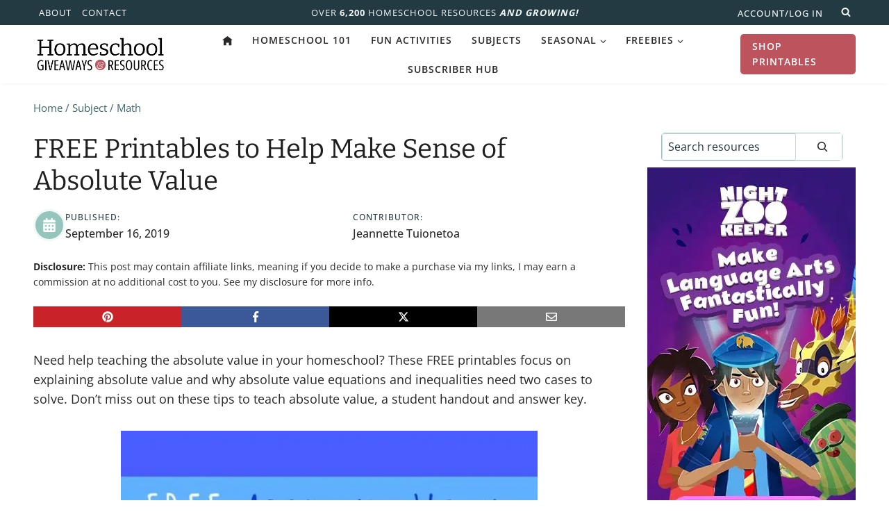

--- FILE ---
content_type: text/html; charset=UTF-8
request_url: https://homeschoolgiveaways.com/free-printables-to-help-make-sense-of-absolute-value/
body_size: 43069
content:
<!doctype html>
<html lang="en-US" prefix="og: https://ogp.me/ns#" class="no-js" itemtype="https://schema.org/Blog" itemscope>
<head><meta charset="UTF-8"><script>if(navigator.userAgent.match(/MSIE|Internet Explorer/i)||navigator.userAgent.match(/Trident\/7\..*?rv:11/i)){var href=document.location.href;if(!href.match(/[?&]nowprocket/)){if(href.indexOf("?")==-1){if(href.indexOf("#")==-1){document.location.href=href+"?nowprocket=1"}else{document.location.href=href.replace("#","?nowprocket=1#")}}else{if(href.indexOf("#")==-1){document.location.href=href+"&nowprocket=1"}else{document.location.href=href.replace("#","&nowprocket=1#")}}}}</script><script>(()=>{class RocketLazyLoadScripts{constructor(){this.v="2.0.4",this.userEvents=["keydown","keyup","mousedown","mouseup","mousemove","mouseover","mouseout","touchmove","touchstart","touchend","touchcancel","wheel","click","dblclick","input"],this.attributeEvents=["onblur","onclick","oncontextmenu","ondblclick","onfocus","onmousedown","onmouseenter","onmouseleave","onmousemove","onmouseout","onmouseover","onmouseup","onmousewheel","onscroll","onsubmit"]}async t(){this.i(),this.o(),/iP(ad|hone)/.test(navigator.userAgent)&&this.h(),this.u(),this.l(this),this.m(),this.k(this),this.p(this),this._(),await Promise.all([this.R(),this.L()]),this.lastBreath=Date.now(),this.S(this),this.P(),this.D(),this.O(),this.M(),await this.C(this.delayedScripts.normal),await this.C(this.delayedScripts.defer),await this.C(this.delayedScripts.async),await this.T(),await this.F(),await this.j(),await this.A(),window.dispatchEvent(new Event("rocket-allScriptsLoaded")),this.everythingLoaded=!0,this.lastTouchEnd&&await new Promise(t=>setTimeout(t,500-Date.now()+this.lastTouchEnd)),this.I(),this.H(),this.U(),this.W()}i(){this.CSPIssue=sessionStorage.getItem("rocketCSPIssue"),document.addEventListener("securitypolicyviolation",t=>{this.CSPIssue||"script-src-elem"!==t.violatedDirective||"data"!==t.blockedURI||(this.CSPIssue=!0,sessionStorage.setItem("rocketCSPIssue",!0))},{isRocket:!0})}o(){window.addEventListener("pageshow",t=>{this.persisted=t.persisted,this.realWindowLoadedFired=!0},{isRocket:!0}),window.addEventListener("pagehide",()=>{this.onFirstUserAction=null},{isRocket:!0})}h(){let t;function e(e){t=e}window.addEventListener("touchstart",e,{isRocket:!0}),window.addEventListener("touchend",function i(o){o.changedTouches[0]&&t.changedTouches[0]&&Math.abs(o.changedTouches[0].pageX-t.changedTouches[0].pageX)<10&&Math.abs(o.changedTouches[0].pageY-t.changedTouches[0].pageY)<10&&o.timeStamp-t.timeStamp<200&&(window.removeEventListener("touchstart",e,{isRocket:!0}),window.removeEventListener("touchend",i,{isRocket:!0}),"INPUT"===o.target.tagName&&"text"===o.target.type||(o.target.dispatchEvent(new TouchEvent("touchend",{target:o.target,bubbles:!0})),o.target.dispatchEvent(new MouseEvent("mouseover",{target:o.target,bubbles:!0})),o.target.dispatchEvent(new PointerEvent("click",{target:o.target,bubbles:!0,cancelable:!0,detail:1,clientX:o.changedTouches[0].clientX,clientY:o.changedTouches[0].clientY})),event.preventDefault()))},{isRocket:!0})}q(t){this.userActionTriggered||("mousemove"!==t.type||this.firstMousemoveIgnored?"keyup"===t.type||"mouseover"===t.type||"mouseout"===t.type||(this.userActionTriggered=!0,this.onFirstUserAction&&this.onFirstUserAction()):this.firstMousemoveIgnored=!0),"click"===t.type&&t.preventDefault(),t.stopPropagation(),t.stopImmediatePropagation(),"touchstart"===this.lastEvent&&"touchend"===t.type&&(this.lastTouchEnd=Date.now()),"click"===t.type&&(this.lastTouchEnd=0),this.lastEvent=t.type,t.composedPath&&t.composedPath()[0].getRootNode()instanceof ShadowRoot&&(t.rocketTarget=t.composedPath()[0]),this.savedUserEvents.push(t)}u(){this.savedUserEvents=[],this.userEventHandler=this.q.bind(this),this.userEvents.forEach(t=>window.addEventListener(t,this.userEventHandler,{passive:!1,isRocket:!0})),document.addEventListener("visibilitychange",this.userEventHandler,{isRocket:!0})}U(){this.userEvents.forEach(t=>window.removeEventListener(t,this.userEventHandler,{passive:!1,isRocket:!0})),document.removeEventListener("visibilitychange",this.userEventHandler,{isRocket:!0}),this.savedUserEvents.forEach(t=>{(t.rocketTarget||t.target).dispatchEvent(new window[t.constructor.name](t.type,t))})}m(){const t="return false",e=Array.from(this.attributeEvents,t=>"data-rocket-"+t),i="["+this.attributeEvents.join("],[")+"]",o="[data-rocket-"+this.attributeEvents.join("],[data-rocket-")+"]",s=(e,i,o)=>{o&&o!==t&&(e.setAttribute("data-rocket-"+i,o),e["rocket"+i]=new Function("event",o),e.setAttribute(i,t))};new MutationObserver(t=>{for(const n of t)"attributes"===n.type&&(n.attributeName.startsWith("data-rocket-")||this.everythingLoaded?n.attributeName.startsWith("data-rocket-")&&this.everythingLoaded&&this.N(n.target,n.attributeName.substring(12)):s(n.target,n.attributeName,n.target.getAttribute(n.attributeName))),"childList"===n.type&&n.addedNodes.forEach(t=>{if(t.nodeType===Node.ELEMENT_NODE)if(this.everythingLoaded)for(const i of[t,...t.querySelectorAll(o)])for(const t of i.getAttributeNames())e.includes(t)&&this.N(i,t.substring(12));else for(const e of[t,...t.querySelectorAll(i)])for(const t of e.getAttributeNames())this.attributeEvents.includes(t)&&s(e,t,e.getAttribute(t))})}).observe(document,{subtree:!0,childList:!0,attributeFilter:[...this.attributeEvents,...e]})}I(){this.attributeEvents.forEach(t=>{document.querySelectorAll("[data-rocket-"+t+"]").forEach(e=>{this.N(e,t)})})}N(t,e){const i=t.getAttribute("data-rocket-"+e);i&&(t.setAttribute(e,i),t.removeAttribute("data-rocket-"+e))}k(t){Object.defineProperty(HTMLElement.prototype,"onclick",{get(){return this.rocketonclick||null},set(e){this.rocketonclick=e,this.setAttribute(t.everythingLoaded?"onclick":"data-rocket-onclick","this.rocketonclick(event)")}})}S(t){function e(e,i){let o=e[i];e[i]=null,Object.defineProperty(e,i,{get:()=>o,set(s){t.everythingLoaded?o=s:e["rocket"+i]=o=s}})}e(document,"onreadystatechange"),e(window,"onload"),e(window,"onpageshow");try{Object.defineProperty(document,"readyState",{get:()=>t.rocketReadyState,set(e){t.rocketReadyState=e},configurable:!0}),document.readyState="loading"}catch(t){console.log("WPRocket DJE readyState conflict, bypassing")}}l(t){this.originalAddEventListener=EventTarget.prototype.addEventListener,this.originalRemoveEventListener=EventTarget.prototype.removeEventListener,this.savedEventListeners=[],EventTarget.prototype.addEventListener=function(e,i,o){o&&o.isRocket||!t.B(e,this)&&!t.userEvents.includes(e)||t.B(e,this)&&!t.userActionTriggered||e.startsWith("rocket-")||t.everythingLoaded?t.originalAddEventListener.call(this,e,i,o):(t.savedEventListeners.push({target:this,remove:!1,type:e,func:i,options:o}),"mouseenter"!==e&&"mouseleave"!==e||t.originalAddEventListener.call(this,e,t.savedUserEvents.push,o))},EventTarget.prototype.removeEventListener=function(e,i,o){o&&o.isRocket||!t.B(e,this)&&!t.userEvents.includes(e)||t.B(e,this)&&!t.userActionTriggered||e.startsWith("rocket-")||t.everythingLoaded?t.originalRemoveEventListener.call(this,e,i,o):t.savedEventListeners.push({target:this,remove:!0,type:e,func:i,options:o})}}J(t,e){this.savedEventListeners=this.savedEventListeners.filter(i=>{let o=i.type,s=i.target||window;return e!==o||t!==s||(this.B(o,s)&&(i.type="rocket-"+o),this.$(i),!1)})}H(){EventTarget.prototype.addEventListener=this.originalAddEventListener,EventTarget.prototype.removeEventListener=this.originalRemoveEventListener,this.savedEventListeners.forEach(t=>this.$(t))}$(t){t.remove?this.originalRemoveEventListener.call(t.target,t.type,t.func,t.options):this.originalAddEventListener.call(t.target,t.type,t.func,t.options)}p(t){let e;function i(e){return t.everythingLoaded?e:e.split(" ").map(t=>"load"===t||t.startsWith("load.")?"rocket-jquery-load":t).join(" ")}function o(o){function s(e){const s=o.fn[e];o.fn[e]=o.fn.init.prototype[e]=function(){return this[0]===window&&t.userActionTriggered&&("string"==typeof arguments[0]||arguments[0]instanceof String?arguments[0]=i(arguments[0]):"object"==typeof arguments[0]&&Object.keys(arguments[0]).forEach(t=>{const e=arguments[0][t];delete arguments[0][t],arguments[0][i(t)]=e})),s.apply(this,arguments),this}}if(o&&o.fn&&!t.allJQueries.includes(o)){const e={DOMContentLoaded:[],"rocket-DOMContentLoaded":[]};for(const t in e)document.addEventListener(t,()=>{e[t].forEach(t=>t())},{isRocket:!0});o.fn.ready=o.fn.init.prototype.ready=function(i){function s(){parseInt(o.fn.jquery)>2?setTimeout(()=>i.bind(document)(o)):i.bind(document)(o)}return"function"==typeof i&&(t.realDomReadyFired?!t.userActionTriggered||t.fauxDomReadyFired?s():e["rocket-DOMContentLoaded"].push(s):e.DOMContentLoaded.push(s)),o([])},s("on"),s("one"),s("off"),t.allJQueries.push(o)}e=o}t.allJQueries=[],o(window.jQuery),Object.defineProperty(window,"jQuery",{get:()=>e,set(t){o(t)}})}P(){const t=new Map;document.write=document.writeln=function(e){const i=document.currentScript,o=document.createRange(),s=i.parentElement;let n=t.get(i);void 0===n&&(n=i.nextSibling,t.set(i,n));const c=document.createDocumentFragment();o.setStart(c,0),c.appendChild(o.createContextualFragment(e)),s.insertBefore(c,n)}}async R(){return new Promise(t=>{this.userActionTriggered?t():this.onFirstUserAction=t})}async L(){return new Promise(t=>{document.addEventListener("DOMContentLoaded",()=>{this.realDomReadyFired=!0,t()},{isRocket:!0})})}async j(){return this.realWindowLoadedFired?Promise.resolve():new Promise(t=>{window.addEventListener("load",t,{isRocket:!0})})}M(){this.pendingScripts=[];this.scriptsMutationObserver=new MutationObserver(t=>{for(const e of t)e.addedNodes.forEach(t=>{"SCRIPT"!==t.tagName||t.noModule||t.isWPRocket||this.pendingScripts.push({script:t,promise:new Promise(e=>{const i=()=>{const i=this.pendingScripts.findIndex(e=>e.script===t);i>=0&&this.pendingScripts.splice(i,1),e()};t.addEventListener("load",i,{isRocket:!0}),t.addEventListener("error",i,{isRocket:!0}),setTimeout(i,1e3)})})})}),this.scriptsMutationObserver.observe(document,{childList:!0,subtree:!0})}async F(){await this.X(),this.pendingScripts.length?(await this.pendingScripts[0].promise,await this.F()):this.scriptsMutationObserver.disconnect()}D(){this.delayedScripts={normal:[],async:[],defer:[]},document.querySelectorAll("script[type$=rocketlazyloadscript]").forEach(t=>{t.hasAttribute("data-rocket-src")?t.hasAttribute("async")&&!1!==t.async?this.delayedScripts.async.push(t):t.hasAttribute("defer")&&!1!==t.defer||"module"===t.getAttribute("data-rocket-type")?this.delayedScripts.defer.push(t):this.delayedScripts.normal.push(t):this.delayedScripts.normal.push(t)})}async _(){await this.L();let t=[];document.querySelectorAll("script[type$=rocketlazyloadscript][data-rocket-src]").forEach(e=>{let i=e.getAttribute("data-rocket-src");if(i&&!i.startsWith("data:")){i.startsWith("//")&&(i=location.protocol+i);try{const o=new URL(i).origin;o!==location.origin&&t.push({src:o,crossOrigin:e.crossOrigin||"module"===e.getAttribute("data-rocket-type")})}catch(t){}}}),t=[...new Map(t.map(t=>[JSON.stringify(t),t])).values()],this.Y(t,"preconnect")}async G(t){if(await this.K(),!0!==t.noModule||!("noModule"in HTMLScriptElement.prototype))return new Promise(e=>{let i;function o(){(i||t).setAttribute("data-rocket-status","executed"),e()}try{if(navigator.userAgent.includes("Firefox/")||""===navigator.vendor||this.CSPIssue)i=document.createElement("script"),[...t.attributes].forEach(t=>{let e=t.nodeName;"type"!==e&&("data-rocket-type"===e&&(e="type"),"data-rocket-src"===e&&(e="src"),i.setAttribute(e,t.nodeValue))}),t.text&&(i.text=t.text),t.nonce&&(i.nonce=t.nonce),i.hasAttribute("src")?(i.addEventListener("load",o,{isRocket:!0}),i.addEventListener("error",()=>{i.setAttribute("data-rocket-status","failed-network"),e()},{isRocket:!0}),setTimeout(()=>{i.isConnected||e()},1)):(i.text=t.text,o()),i.isWPRocket=!0,t.parentNode.replaceChild(i,t);else{const i=t.getAttribute("data-rocket-type"),s=t.getAttribute("data-rocket-src");i?(t.type=i,t.removeAttribute("data-rocket-type")):t.removeAttribute("type"),t.addEventListener("load",o,{isRocket:!0}),t.addEventListener("error",i=>{this.CSPIssue&&i.target.src.startsWith("data:")?(console.log("WPRocket: CSP fallback activated"),t.removeAttribute("src"),this.G(t).then(e)):(t.setAttribute("data-rocket-status","failed-network"),e())},{isRocket:!0}),s?(t.fetchPriority="high",t.removeAttribute("data-rocket-src"),t.src=s):t.src="data:text/javascript;base64,"+window.btoa(unescape(encodeURIComponent(t.text)))}}catch(i){t.setAttribute("data-rocket-status","failed-transform"),e()}});t.setAttribute("data-rocket-status","skipped")}async C(t){const e=t.shift();return e?(e.isConnected&&await this.G(e),this.C(t)):Promise.resolve()}O(){this.Y([...this.delayedScripts.normal,...this.delayedScripts.defer,...this.delayedScripts.async],"preload")}Y(t,e){this.trash=this.trash||[];let i=!0;var o=document.createDocumentFragment();t.forEach(t=>{const s=t.getAttribute&&t.getAttribute("data-rocket-src")||t.src;if(s&&!s.startsWith("data:")){const n=document.createElement("link");n.href=s,n.rel=e,"preconnect"!==e&&(n.as="script",n.fetchPriority=i?"high":"low"),t.getAttribute&&"module"===t.getAttribute("data-rocket-type")&&(n.crossOrigin=!0),t.crossOrigin&&(n.crossOrigin=t.crossOrigin),t.integrity&&(n.integrity=t.integrity),t.nonce&&(n.nonce=t.nonce),o.appendChild(n),this.trash.push(n),i=!1}}),document.head.appendChild(o)}W(){this.trash.forEach(t=>t.remove())}async T(){try{document.readyState="interactive"}catch(t){}this.fauxDomReadyFired=!0;try{await this.K(),this.J(document,"readystatechange"),document.dispatchEvent(new Event("rocket-readystatechange")),await this.K(),document.rocketonreadystatechange&&document.rocketonreadystatechange(),await this.K(),this.J(document,"DOMContentLoaded"),document.dispatchEvent(new Event("rocket-DOMContentLoaded")),await this.K(),this.J(window,"DOMContentLoaded"),window.dispatchEvent(new Event("rocket-DOMContentLoaded"))}catch(t){console.error(t)}}async A(){try{document.readyState="complete"}catch(t){}try{await this.K(),this.J(document,"readystatechange"),document.dispatchEvent(new Event("rocket-readystatechange")),await this.K(),document.rocketonreadystatechange&&document.rocketonreadystatechange(),await this.K(),this.J(window,"load"),window.dispatchEvent(new Event("rocket-load")),await this.K(),window.rocketonload&&window.rocketonload(),await this.K(),this.allJQueries.forEach(t=>t(window).trigger("rocket-jquery-load")),await this.K(),this.J(window,"pageshow");const t=new Event("rocket-pageshow");t.persisted=this.persisted,window.dispatchEvent(t),await this.K(),window.rocketonpageshow&&window.rocketonpageshow({persisted:this.persisted})}catch(t){console.error(t)}}async K(){Date.now()-this.lastBreath>45&&(await this.X(),this.lastBreath=Date.now())}async X(){return document.hidden?new Promise(t=>setTimeout(t)):new Promise(t=>requestAnimationFrame(t))}B(t,e){return e===document&&"readystatechange"===t||(e===document&&"DOMContentLoaded"===t||(e===window&&"DOMContentLoaded"===t||(e===window&&"load"===t||e===window&&"pageshow"===t)))}static run(){(new RocketLazyLoadScripts).t()}}RocketLazyLoadScripts.run()})();</script>
	
	<meta name="viewport" content="width=device-width, initial-scale=1, minimum-scale=1">
		<style>img:is([sizes="auto" i], [sizes^="auto," i]) { contain-intrinsic-size: 3000px 1500px }</style>
	
<!-- Search Engine Optimization by Rank Math - https://rankmath.com/ -->
<title>FREE Printables to Help Make Sense of Absolute Value</title>
<meta name="robots" content="follow, index, max-snippet:-1, max-video-preview:-1, max-image-preview:large"/>
<link rel="canonical" href="https://homeschoolgiveaways.com/free-printables-to-help-make-sense-of-absolute-value/" />
<meta property="og:locale" content="en_US" />
<meta property="og:type" content="article" />
<meta property="og:title" content="FREE Printables to Help Make Sense of Absolute Value" />
<meta property="og:description" content="Need help teaching the absolute value in your homeschool? These FREE printables focus on explaining absolute value and why absolute value equations and inequalities need two cases to solve. Don’t miss out on these tips to teach absolute value, a student handout and answer key. Although this freebie equips kids with the foundational knowledge of..." />
<meta property="og:url" content="https://homeschoolgiveaways.com/free-printables-to-help-make-sense-of-absolute-value/" />
<meta property="og:site_name" content="Homeschool Giveaways" />
<meta property="article:publisher" content="https://www.facebook.com/hsgiveaways" />
<meta property="article:section" content="Math" />
<meta property="og:updated_time" content="2019-09-16T13:31:47-05:00" />
<meta property="og:image" content="https://homeschoolgiveaways.com/wp-content/uploads/2019/09/Absolute-Value-Exploration_MathGeekMama-731x1024.jpg" />
<meta property="og:image:secure_url" content="https://homeschoolgiveaways.com/wp-content/uploads/2019/09/Absolute-Value-Exploration_MathGeekMama-731x1024.jpg" />
<meta property="og:image:width" content="731" />
<meta property="og:image:height" content="1024" />
<meta property="og:image:alt" content="Free Absolute Value Exploration Includes Teaching Tips and Answer Key!" />
<meta property="og:image:type" content="image/jpeg" />
<meta property="article:published_time" content="2019-09-16T08:52:51-05:00" />
<meta property="article:modified_time" content="2019-09-16T13:31:47-05:00" />
<meta name="twitter:card" content="summary_large_image" />
<meta name="twitter:title" content="FREE Printables to Help Make Sense of Absolute Value" />
<meta name="twitter:description" content="Need help teaching the absolute value in your homeschool? These FREE printables focus on explaining absolute value and why absolute value equations and inequalities need two cases to solve. Don’t miss out on these tips to teach absolute value, a student handout and answer key. Although this freebie equips kids with the foundational knowledge of..." />
<meta name="twitter:site" content="@hsgiveaways" />
<meta name="twitter:creator" content="@hsgiveaways" />
<meta name="twitter:image" content="https://homeschoolgiveaways.com/wp-content/uploads/2019/09/Absolute-Value-Exploration_MathGeekMama-731x1024.jpg" />
<meta name="twitter:label1" content="Written by" />
<meta name="twitter:data1" content="Jeannette Tuionetoa" />
<meta name="twitter:label2" content="Time to read" />
<meta name="twitter:data2" content="Less than a minute" />
<script type="application/ld+json" class="rank-math-schema">{"@context":"https://schema.org","@graph":[{"@type":"Organization","@id":"https://homeschoolgiveaways.com/#organization","name":"Homeschool Giveaways","url":"https://homeschoolgiveaways.com","sameAs":["https://www.facebook.com/hsgiveaways","https://twitter.com/hsgiveaways","https://www.pinterest.com/hsgiveaways/"],"logo":{"@type":"ImageObject","@id":"https://homeschoolgiveaways.com/#logo","url":"https://homeschoolgiveaways.com/wp-content/uploads/2024/02/homeschool-giveaways-logo.svg","contentUrl":"https://homeschoolgiveaways.com/wp-content/uploads/2024/02/homeschool-giveaways-logo.svg","caption":"Homeschool Giveaways","inLanguage":"en-US","width":"100","height":"100"}},{"@type":"WebSite","@id":"https://homeschoolgiveaways.com/#website","url":"https://homeschoolgiveaways.com","name":"Homeschool Giveaways","publisher":{"@id":"https://homeschoolgiveaways.com/#organization"},"inLanguage":"en-US"},{"@type":"ImageObject","@id":"https://homeschoolgiveaways.com/wp-content/uploads/2019/09/Absolute-Value-Exploration_MathGeekMama-731x1024.jpg","url":"https://homeschoolgiveaways.com/wp-content/uploads/2019/09/Absolute-Value-Exploration_MathGeekMama-731x1024.jpg","width":"731","height":"1024","caption":"Free Absolute Value Exploration Includes Teaching Tips and Answer Key!","inLanguage":"en-US"},{"@type":"WebPage","@id":"https://homeschoolgiveaways.com/free-printables-to-help-make-sense-of-absolute-value/#webpage","url":"https://homeschoolgiveaways.com/free-printables-to-help-make-sense-of-absolute-value/","name":"FREE Printables to Help Make Sense of Absolute Value","datePublished":"2019-09-16T08:52:51-05:00","dateModified":"2019-09-16T13:31:47-05:00","isPartOf":{"@id":"https://homeschoolgiveaways.com/#website"},"primaryImageOfPage":{"@id":"https://homeschoolgiveaways.com/wp-content/uploads/2019/09/Absolute-Value-Exploration_MathGeekMama-731x1024.jpg"},"inLanguage":"en-US"},{"@type":"Person","@id":"https://homeschoolgiveaways.com/author/jeannette-tuionetoa/","name":"Jeannette Tuionetoa","url":"https://homeschoolgiveaways.com/author/jeannette-tuionetoa/","image":{"@type":"ImageObject","@id":"https://secure.gravatar.com/avatar/f5ddd5df6e50365f1cbea46d1d538f68ef387ae353d0be5e387ee6d7df9085d6?s=96&amp;d=blank&amp;r=g","url":"https://secure.gravatar.com/avatar/f5ddd5df6e50365f1cbea46d1d538f68ef387ae353d0be5e387ee6d7df9085d6?s=96&amp;d=blank&amp;r=g","caption":"Jeannette Tuionetoa","inLanguage":"en-US"},"worksFor":{"@id":"https://homeschoolgiveaways.com/#organization"}},{"@type":"BlogPosting","headline":"FREE Printables to Help Make Sense of Absolute Value","datePublished":"2019-09-16T08:52:51-05:00","dateModified":"2019-09-16T13:31:47-05:00","author":{"@id":"https://homeschoolgiveaways.com/author/jeannette-tuionetoa/","name":"Jeannette Tuionetoa"},"publisher":{"@id":"https://homeschoolgiveaways.com/#organization"},"description":"Need help teaching the absolute value in your homeschool? These FREE printables focus on explaining absolute value and why absolute value equations and inequalities need two cases to solve. Don\u2019t miss out on these tips to teach absolute value, a student handout and answer key.","name":"FREE Printables to Help Make Sense of Absolute Value","@id":"https://homeschoolgiveaways.com/free-printables-to-help-make-sense-of-absolute-value/#richSnippet","isPartOf":{"@id":"https://homeschoolgiveaways.com/free-printables-to-help-make-sense-of-absolute-value/#webpage"},"image":{"@id":"https://homeschoolgiveaways.com/wp-content/uploads/2019/09/Absolute-Value-Exploration_MathGeekMama-731x1024.jpg"},"inLanguage":"en-US","mainEntityOfPage":{"@id":"https://homeschoolgiveaways.com/free-printables-to-help-make-sense-of-absolute-value/#webpage"}}]}</script>
<!-- /Rank Math WordPress SEO plugin -->

<link rel='dns-prefetch' href='//scripts.mediavine.com' />

<link rel="alternate" type="application/rss+xml" title="Homeschool Giveaways &raquo; Feed" href="https://homeschoolgiveaways.com/feed/" />
<link rel="alternate" type="application/rss+xml" title="Homeschool Giveaways &raquo; Comments Feed" href="https://homeschoolgiveaways.com/comments/feed/" />
			<script type="rocketlazyloadscript">document.documentElement.classList.remove( 'no-js' );</script>
			<link data-minify="1" rel='stylesheet' id='sdm-styles-css' href='https://homeschoolgiveaways.com/wp-content/cache/min/1/wp-content/plugins/simple-download-monitor/css/sdm_wp_styles.css?ver=1769442181' media='all' />
<link data-minify="1" rel='stylesheet' id='kadence-blocks-rowlayout-css' href='https://homeschoolgiveaways.com/wp-content/cache/min/1/wp-content/plugins/kadence-blocks/dist/style-blocks-rowlayout.css?ver=1769442181' media='all' />
<link data-minify="1" rel='stylesheet' id='kadence-blocks-column-css' href='https://homeschoolgiveaways.com/wp-content/cache/min/1/wp-content/plugins/kadence-blocks/dist/style-blocks-column.css?ver=1769442181' media='all' />
<style id='kadence-blocks-advancedheading-inline-css'>
.wp-block-kadence-advancedheading mark{background:transparent;border-style:solid;border-width:0}.wp-block-kadence-advancedheading mark.kt-highlight{color:#f76a0c;}.kb-adv-heading-icon{display: inline-flex;justify-content: center;align-items: center;} .is-layout-constrained > .kb-advanced-heading-link {display: block;}.single-content .kadence-advanced-heading-wrapper h1, .single-content .kadence-advanced-heading-wrapper h2, .single-content .kadence-advanced-heading-wrapper h3, .single-content .kadence-advanced-heading-wrapper h4, .single-content .kadence-advanced-heading-wrapper h5, .single-content .kadence-advanced-heading-wrapper h6 {margin: 1.5em 0 .5em;}.single-content .kadence-advanced-heading-wrapper+* { margin-top:0;}.kb-screen-reader-text{position:absolute;width:1px;height:1px;padding:0;margin:-1px;overflow:hidden;clip:rect(0,0,0,0);}
</style>
<link data-minify="1" rel='stylesheet' id='kadence-blocks-image-css' href='https://homeschoolgiveaways.com/wp-content/cache/min/1/wp-content/plugins/kadence-blocks/dist/style-blocks-image.css?ver=1769442181' media='all' />
<link data-minify="1" rel='stylesheet' id='kadence-blocks-advancedbtn-css' href='https://homeschoolgiveaways.com/wp-content/cache/min/1/wp-content/plugins/kadence-blocks/dist/style-blocks-advancedbtn.css?ver=1769442181' media='all' />
<link data-minify="1" rel='stylesheet' id='kadence-blocks-icon-css' href='https://homeschoolgiveaways.com/wp-content/cache/min/1/wp-content/plugins/kadence-blocks/dist/style-blocks-icon.css?ver=1769442181' media='all' />
<link data-minify="1" rel='stylesheet' id='kadence-blocks-infobox-css' href='https://homeschoolgiveaways.com/wp-content/cache/min/1/wp-content/plugins/kadence-blocks/dist/style-blocks-infobox.css?ver=1769442181' media='all' />
<link data-minify="1" rel='stylesheet' id='kadence-blocks-pro-dynamichtml-css' href='https://homeschoolgiveaways.com/wp-content/cache/min/1/wp-content/plugins/kadence-blocks-pro/dist/style-blocks-dynamichtml.css?ver=1769442181' media='all' />
<link data-minify="1" rel='stylesheet' id='kadence-blocks-pro-dynamiclist-css' href='https://homeschoolgiveaways.com/wp-content/cache/min/1/wp-content/plugins/kadence-blocks-pro/dist/style-blocks-dynamiclist.css?ver=1769442181' media='all' />
<link data-minify="1" rel='stylesheet' id='kadence-blocks-pro-query-css' href='https://homeschoolgiveaways.com/wp-content/cache/min/1/wp-content/plugins/kadence-blocks-pro/dist/style-blocks-query.css?ver=1769442181' media='all' />
<style id='wp-emoji-styles-inline-css'>

	img.wp-smiley, img.emoji {
		display: inline !important;
		border: none !important;
		box-shadow: none !important;
		height: 1em !important;
		width: 1em !important;
		margin: 0 0.07em !important;
		vertical-align: -0.1em !important;
		background: none !important;
		padding: 0 !important;
	}
</style>
<link rel='stylesheet' id='wp-block-library-css' href='https://homeschoolgiveaways.com/wp-includes/css/dist/block-library/style.min.css?ver=6.8.3' media='all' />
<style id='classic-theme-styles-inline-css'>
/*! This file is auto-generated */
.wp-block-button__link{color:#fff;background-color:#32373c;border-radius:9999px;box-shadow:none;text-decoration:none;padding:calc(.667em + 2px) calc(1.333em + 2px);font-size:1.125em}.wp-block-file__button{background:#32373c;color:#fff;text-decoration:none}
</style>
<link data-minify="1" rel='stylesheet' id='dlp-login-forms-css' href='https://homeschoolgiveaways.com/wp-content/cache/min/1/wp-content/plugins/document-library-pro/assets/css/dlp-login-forms.css?ver=1769442181' media='all' />
<style id='filebird-block-filebird-gallery-style-inline-css'>
ul.filebird-block-filebird-gallery{margin:auto!important;padding:0!important;width:100%}ul.filebird-block-filebird-gallery.layout-grid{display:grid;grid-gap:20px;align-items:stretch;grid-template-columns:repeat(var(--columns),1fr);justify-items:stretch}ul.filebird-block-filebird-gallery.layout-grid li img{border:1px solid #ccc;box-shadow:2px 2px 6px 0 rgba(0,0,0,.3);height:100%;max-width:100%;-o-object-fit:cover;object-fit:cover;width:100%}ul.filebird-block-filebird-gallery.layout-masonry{-moz-column-count:var(--columns);-moz-column-gap:var(--space);column-gap:var(--space);-moz-column-width:var(--min-width);columns:var(--min-width) var(--columns);display:block;overflow:auto}ul.filebird-block-filebird-gallery.layout-masonry li{margin-bottom:var(--space)}ul.filebird-block-filebird-gallery li{list-style:none}ul.filebird-block-filebird-gallery li figure{height:100%;margin:0;padding:0;position:relative;width:100%}ul.filebird-block-filebird-gallery li figure figcaption{background:linear-gradient(0deg,rgba(0,0,0,.7),rgba(0,0,0,.3) 70%,transparent);bottom:0;box-sizing:border-box;color:#fff;font-size:.8em;margin:0;max-height:100%;overflow:auto;padding:3em .77em .7em;position:absolute;text-align:center;width:100%;z-index:2}ul.filebird-block-filebird-gallery li figure figcaption a{color:inherit}

</style>
<link data-minify="1" rel='stylesheet' id='convertkit-broadcasts-css' href='https://homeschoolgiveaways.com/wp-content/cache/background-css/1/homeschoolgiveaways.com/wp-content/cache/min/1/wp-content/plugins/convertkit/resources/frontend/css/broadcasts.css?ver=1769442181&wpr_t=1769424933' media='all' />
<link data-minify="1" rel='stylesheet' id='convertkit-button-css' href='https://homeschoolgiveaways.com/wp-content/cache/min/1/wp-content/plugins/convertkit/resources/frontend/css/button.css?ver=1769442181' media='all' />
<link data-minify="1" rel='stylesheet' id='convertkit-form-css' href='https://homeschoolgiveaways.com/wp-content/cache/min/1/wp-content/plugins/convertkit/resources/frontend/css/form.css?ver=1769442181' media='all' />
<link data-minify="1" rel='stylesheet' id='convertkit-form-builder-field-css' href='https://homeschoolgiveaways.com/wp-content/cache/min/1/wp-content/plugins/convertkit/resources/frontend/css/form-builder.css?ver=1769442181' media='all' />
<link data-minify="1" rel='stylesheet' id='convertkit-form-builder-css' href='https://homeschoolgiveaways.com/wp-content/cache/min/1/wp-content/plugins/convertkit/resources/frontend/css/form-builder.css?ver=1769442181' media='all' />
<style id='global-styles-inline-css'>
:root{--wp--preset--aspect-ratio--square: 1;--wp--preset--aspect-ratio--4-3: 4/3;--wp--preset--aspect-ratio--3-4: 3/4;--wp--preset--aspect-ratio--3-2: 3/2;--wp--preset--aspect-ratio--2-3: 2/3;--wp--preset--aspect-ratio--16-9: 16/9;--wp--preset--aspect-ratio--9-16: 9/16;--wp--preset--color--black: #000000;--wp--preset--color--cyan-bluish-gray: #abb8c3;--wp--preset--color--white: #ffffff;--wp--preset--color--pale-pink: #f78da7;--wp--preset--color--vivid-red: #cf2e2e;--wp--preset--color--luminous-vivid-orange: #ff6900;--wp--preset--color--luminous-vivid-amber: #fcb900;--wp--preset--color--light-green-cyan: #7bdcb5;--wp--preset--color--vivid-green-cyan: #00d084;--wp--preset--color--pale-cyan-blue: #8ed1fc;--wp--preset--color--vivid-cyan-blue: #0693e3;--wp--preset--color--vivid-purple: #9b51e0;--wp--preset--color--theme-palette-1: var(--global-palette1);--wp--preset--color--theme-palette-2: var(--global-palette2);--wp--preset--color--theme-palette-3: var(--global-palette3);--wp--preset--color--theme-palette-4: var(--global-palette4);--wp--preset--color--theme-palette-5: var(--global-palette5);--wp--preset--color--theme-palette-6: var(--global-palette6);--wp--preset--color--theme-palette-7: var(--global-palette7);--wp--preset--color--theme-palette-8: var(--global-palette8);--wp--preset--color--theme-palette-9: var(--global-palette9);--wp--preset--color--theme-palette-10: var(--global-palette10);--wp--preset--color--theme-palette-11: var(--global-palette11);--wp--preset--color--theme-palette-12: var(--global-palette12);--wp--preset--color--theme-palette-13: var(--global-palette13);--wp--preset--color--theme-palette-14: var(--global-palette14);--wp--preset--color--theme-palette-15: var(--global-palette15);--wp--preset--gradient--vivid-cyan-blue-to-vivid-purple: linear-gradient(135deg,rgba(6,147,227,1) 0%,rgb(155,81,224) 100%);--wp--preset--gradient--light-green-cyan-to-vivid-green-cyan: linear-gradient(135deg,rgb(122,220,180) 0%,rgb(0,208,130) 100%);--wp--preset--gradient--luminous-vivid-amber-to-luminous-vivid-orange: linear-gradient(135deg,rgba(252,185,0,1) 0%,rgba(255,105,0,1) 100%);--wp--preset--gradient--luminous-vivid-orange-to-vivid-red: linear-gradient(135deg,rgba(255,105,0,1) 0%,rgb(207,46,46) 100%);--wp--preset--gradient--very-light-gray-to-cyan-bluish-gray: linear-gradient(135deg,rgb(238,238,238) 0%,rgb(169,184,195) 100%);--wp--preset--gradient--cool-to-warm-spectrum: linear-gradient(135deg,rgb(74,234,220) 0%,rgb(151,120,209) 20%,rgb(207,42,186) 40%,rgb(238,44,130) 60%,rgb(251,105,98) 80%,rgb(254,248,76) 100%);--wp--preset--gradient--blush-light-purple: linear-gradient(135deg,rgb(255,206,236) 0%,rgb(152,150,240) 100%);--wp--preset--gradient--blush-bordeaux: linear-gradient(135deg,rgb(254,205,165) 0%,rgb(254,45,45) 50%,rgb(107,0,62) 100%);--wp--preset--gradient--luminous-dusk: linear-gradient(135deg,rgb(255,203,112) 0%,rgb(199,81,192) 50%,rgb(65,88,208) 100%);--wp--preset--gradient--pale-ocean: linear-gradient(135deg,rgb(255,245,203) 0%,rgb(182,227,212) 50%,rgb(51,167,181) 100%);--wp--preset--gradient--electric-grass: linear-gradient(135deg,rgb(202,248,128) 0%,rgb(113,206,126) 100%);--wp--preset--gradient--midnight: linear-gradient(135deg,rgb(2,3,129) 0%,rgb(40,116,252) 100%);--wp--preset--font-size--small: var(--global-font-size-small);--wp--preset--font-size--medium: var(--global-font-size-medium);--wp--preset--font-size--large: var(--global-font-size-large);--wp--preset--font-size--x-large: 42px;--wp--preset--font-size--larger: var(--global-font-size-larger);--wp--preset--font-size--xxlarge: var(--global-font-size-xxlarge);--wp--preset--spacing--20: 0.44rem;--wp--preset--spacing--30: 0.67rem;--wp--preset--spacing--40: 1rem;--wp--preset--spacing--50: 1.5rem;--wp--preset--spacing--60: 2.25rem;--wp--preset--spacing--70: 3.38rem;--wp--preset--spacing--80: 5.06rem;--wp--preset--shadow--natural: 6px 6px 9px rgba(0, 0, 0, 0.2);--wp--preset--shadow--deep: 12px 12px 50px rgba(0, 0, 0, 0.4);--wp--preset--shadow--sharp: 6px 6px 0px rgba(0, 0, 0, 0.2);--wp--preset--shadow--outlined: 6px 6px 0px -3px rgba(255, 255, 255, 1), 6px 6px rgba(0, 0, 0, 1);--wp--preset--shadow--crisp: 6px 6px 0px rgba(0, 0, 0, 1);}:where(.is-layout-flex){gap: 0.5em;}:where(.is-layout-grid){gap: 0.5em;}body .is-layout-flex{display: flex;}.is-layout-flex{flex-wrap: wrap;align-items: center;}.is-layout-flex > :is(*, div){margin: 0;}body .is-layout-grid{display: grid;}.is-layout-grid > :is(*, div){margin: 0;}:where(.wp-block-columns.is-layout-flex){gap: 2em;}:where(.wp-block-columns.is-layout-grid){gap: 2em;}:where(.wp-block-post-template.is-layout-flex){gap: 1.25em;}:where(.wp-block-post-template.is-layout-grid){gap: 1.25em;}.has-black-color{color: var(--wp--preset--color--black) !important;}.has-cyan-bluish-gray-color{color: var(--wp--preset--color--cyan-bluish-gray) !important;}.has-white-color{color: var(--wp--preset--color--white) !important;}.has-pale-pink-color{color: var(--wp--preset--color--pale-pink) !important;}.has-vivid-red-color{color: var(--wp--preset--color--vivid-red) !important;}.has-luminous-vivid-orange-color{color: var(--wp--preset--color--luminous-vivid-orange) !important;}.has-luminous-vivid-amber-color{color: var(--wp--preset--color--luminous-vivid-amber) !important;}.has-light-green-cyan-color{color: var(--wp--preset--color--light-green-cyan) !important;}.has-vivid-green-cyan-color{color: var(--wp--preset--color--vivid-green-cyan) !important;}.has-pale-cyan-blue-color{color: var(--wp--preset--color--pale-cyan-blue) !important;}.has-vivid-cyan-blue-color{color: var(--wp--preset--color--vivid-cyan-blue) !important;}.has-vivid-purple-color{color: var(--wp--preset--color--vivid-purple) !important;}.has-black-background-color{background-color: var(--wp--preset--color--black) !important;}.has-cyan-bluish-gray-background-color{background-color: var(--wp--preset--color--cyan-bluish-gray) !important;}.has-white-background-color{background-color: var(--wp--preset--color--white) !important;}.has-pale-pink-background-color{background-color: var(--wp--preset--color--pale-pink) !important;}.has-vivid-red-background-color{background-color: var(--wp--preset--color--vivid-red) !important;}.has-luminous-vivid-orange-background-color{background-color: var(--wp--preset--color--luminous-vivid-orange) !important;}.has-luminous-vivid-amber-background-color{background-color: var(--wp--preset--color--luminous-vivid-amber) !important;}.has-light-green-cyan-background-color{background-color: var(--wp--preset--color--light-green-cyan) !important;}.has-vivid-green-cyan-background-color{background-color: var(--wp--preset--color--vivid-green-cyan) !important;}.has-pale-cyan-blue-background-color{background-color: var(--wp--preset--color--pale-cyan-blue) !important;}.has-vivid-cyan-blue-background-color{background-color: var(--wp--preset--color--vivid-cyan-blue) !important;}.has-vivid-purple-background-color{background-color: var(--wp--preset--color--vivid-purple) !important;}.has-black-border-color{border-color: var(--wp--preset--color--black) !important;}.has-cyan-bluish-gray-border-color{border-color: var(--wp--preset--color--cyan-bluish-gray) !important;}.has-white-border-color{border-color: var(--wp--preset--color--white) !important;}.has-pale-pink-border-color{border-color: var(--wp--preset--color--pale-pink) !important;}.has-vivid-red-border-color{border-color: var(--wp--preset--color--vivid-red) !important;}.has-luminous-vivid-orange-border-color{border-color: var(--wp--preset--color--luminous-vivid-orange) !important;}.has-luminous-vivid-amber-border-color{border-color: var(--wp--preset--color--luminous-vivid-amber) !important;}.has-light-green-cyan-border-color{border-color: var(--wp--preset--color--light-green-cyan) !important;}.has-vivid-green-cyan-border-color{border-color: var(--wp--preset--color--vivid-green-cyan) !important;}.has-pale-cyan-blue-border-color{border-color: var(--wp--preset--color--pale-cyan-blue) !important;}.has-vivid-cyan-blue-border-color{border-color: var(--wp--preset--color--vivid-cyan-blue) !important;}.has-vivid-purple-border-color{border-color: var(--wp--preset--color--vivid-purple) !important;}.has-vivid-cyan-blue-to-vivid-purple-gradient-background{background: var(--wp--preset--gradient--vivid-cyan-blue-to-vivid-purple) !important;}.has-light-green-cyan-to-vivid-green-cyan-gradient-background{background: var(--wp--preset--gradient--light-green-cyan-to-vivid-green-cyan) !important;}.has-luminous-vivid-amber-to-luminous-vivid-orange-gradient-background{background: var(--wp--preset--gradient--luminous-vivid-amber-to-luminous-vivid-orange) !important;}.has-luminous-vivid-orange-to-vivid-red-gradient-background{background: var(--wp--preset--gradient--luminous-vivid-orange-to-vivid-red) !important;}.has-very-light-gray-to-cyan-bluish-gray-gradient-background{background: var(--wp--preset--gradient--very-light-gray-to-cyan-bluish-gray) !important;}.has-cool-to-warm-spectrum-gradient-background{background: var(--wp--preset--gradient--cool-to-warm-spectrum) !important;}.has-blush-light-purple-gradient-background{background: var(--wp--preset--gradient--blush-light-purple) !important;}.has-blush-bordeaux-gradient-background{background: var(--wp--preset--gradient--blush-bordeaux) !important;}.has-luminous-dusk-gradient-background{background: var(--wp--preset--gradient--luminous-dusk) !important;}.has-pale-ocean-gradient-background{background: var(--wp--preset--gradient--pale-ocean) !important;}.has-electric-grass-gradient-background{background: var(--wp--preset--gradient--electric-grass) !important;}.has-midnight-gradient-background{background: var(--wp--preset--gradient--midnight) !important;}.has-small-font-size{font-size: var(--wp--preset--font-size--small) !important;}.has-medium-font-size{font-size: var(--wp--preset--font-size--medium) !important;}.has-large-font-size{font-size: var(--wp--preset--font-size--large) !important;}.has-x-large-font-size{font-size: var(--wp--preset--font-size--x-large) !important;}
:where(.wp-block-post-template.is-layout-flex){gap: 1.25em;}:where(.wp-block-post-template.is-layout-grid){gap: 1.25em;}
:where(.wp-block-columns.is-layout-flex){gap: 2em;}:where(.wp-block-columns.is-layout-grid){gap: 2em;}
:root :where(.wp-block-pullquote){font-size: 1.5em;line-height: 1.6;}
</style>
<link data-minify="1" rel='stylesheet' id='child-theme-css' href='https://homeschoolgiveaways.com/wp-content/cache/min/1/wp-content/themes/homeschool-giveaways/style.css?ver=1769442181' media='all' />
<link rel='stylesheet' id='kadence-global-css' href='https://homeschoolgiveaways.com/wp-content/themes/kadence/assets/css/global.min.css?ver=1767939010' media='all' />
<style id='kadence-global-inline-css'>
/* Kadence Base CSS */
:root{--global-palette1:#bd535c;--global-palette2:#96c5bd;--global-palette3:#1f1f1f;--global-palette4:#292929;--global-palette5:#3a6769;--global-palette6:#243a42;--global-palette7:#f2f8f7;--global-palette8:#f7fbfa;--global-palette9:#ffffff;--global-palette10:oklch(from var(--global-palette1) calc(l + 0.10 * (1 - l)) calc(c * 1.00) calc(h + 180) / 100%);--global-palette11:#13612e;--global-palette12:#1159af;--global-palette13:#b82105;--global-palette14:#f7630c;--global-palette15:#f5a524;--global-palette9rgb:255, 255, 255;--global-palette-highlight:var(--global-palette3);--global-palette-highlight-alt:var(--global-palette3);--global-palette-highlight-alt2:var(--global-palette1);--global-palette-btn-bg:var(--global-palette1);--global-palette-btn-bg-hover:var(--global-palette2);--global-palette-btn:var(--global-palette9);--global-palette-btn-hover:var(--global-palette9);--global-palette-btn-sec-bg:var(--global-palette7);--global-palette-btn-sec-bg-hover:var(--global-palette2);--global-palette-btn-sec:var(--global-palette3);--global-palette-btn-sec-hover:var(--global-palette9);--global-body-font-family:'Open Sans', sans-serif;--global-heading-font-family:Bitter, serif;--global-primary-nav-font-family:inherit;--global-fallback-font:sans-serif;--global-display-fallback-font:sans-serif;--global-content-width:1290px;--global-content-wide-width:calc(1290px + 230px);--global-content-narrow-width:842px;--global-content-edge-padding:3rem;--global-content-boxed-padding:2rem;--global-calc-content-width:calc(1290px - var(--global-content-edge-padding) - var(--global-content-edge-padding) );--wp--style--global--content-size:var(--global-calc-content-width);}.wp-site-blocks{--global-vw:calc( 100vw - ( 0.5 * var(--scrollbar-offset)));}body{background:var(--global-palette9);}body, input, select, optgroup, textarea{font-style:normal;font-weight:normal;font-size:18px;line-height:1.6;font-family:var(--global-body-font-family);color:var(--global-palette4);}.content-bg, body.content-style-unboxed .site{background:var(--global-palette9);}h1,h2,h3,h4,h5,h6{font-family:var(--global-heading-font-family);}h1{font-style:normal;font-weight:normal;font-size:32px;line-height:1.2;color:var(--global-palette3);}h2{font-style:normal;font-weight:normal;font-size:28px;line-height:1.2;color:var(--global-palette3);}h3{font-style:normal;font-weight:normal;font-size:24px;line-height:1.3;color:var(--global-palette3);}h4{font-style:normal;font-weight:500;font-size:22px;line-height:1.2;letter-spacing:1px;font-family:'Open Sans', sans-serif;text-transform:uppercase;color:var(--global-palette4);}h5{font-style:normal;font-weight:normal;font-size:20px;line-height:1.3;color:var(--global-palette4);}h6{font-style:normal;font-weight:500;font-size:18px;line-height:1.2;letter-spacing:1px;font-family:'Open Sans', sans-serif;text-transform:uppercase;color:var(--global-palette5);}.entry-hero .kadence-breadcrumbs{max-width:1290px;}.site-container, .site-header-row-layout-contained, .site-footer-row-layout-contained, .entry-hero-layout-contained, .comments-area, .alignfull > .wp-block-cover__inner-container, .alignwide > .wp-block-cover__inner-container{max-width:var(--global-content-width);}.content-width-narrow .content-container.site-container, .content-width-narrow .hero-container.site-container{max-width:var(--global-content-narrow-width);}@media all and (min-width: 1520px){.wp-site-blocks .content-container  .alignwide{margin-left:-115px;margin-right:-115px;width:unset;max-width:unset;}}@media all and (min-width: 1102px){.content-width-narrow .wp-site-blocks .content-container .alignwide{margin-left:-130px;margin-right:-130px;width:unset;max-width:unset;}}.content-style-boxed .wp-site-blocks .entry-content .alignwide{margin-left:calc( -1 * var( --global-content-boxed-padding ) );margin-right:calc( -1 * var( --global-content-boxed-padding ) );}.content-area{margin-top:5rem;margin-bottom:5rem;}@media all and (max-width: 1024px){.content-area{margin-top:3rem;margin-bottom:3rem;}}@media all and (max-width: 767px){.content-area{margin-top:2rem;margin-bottom:2rem;}}@media all and (max-width: 1024px){:root{--global-content-edge-padding:3rem;--global-content-boxed-padding:2rem;}}@media all and (max-width: 767px){:root{--global-content-edge-padding:1.5rem;--global-content-boxed-padding:1.5rem;}}.entry-content-wrap{padding:2rem;}@media all and (max-width: 1024px){.entry-content-wrap{padding:2rem;}}@media all and (max-width: 767px){.entry-content-wrap{padding:1.5rem;}}.entry.single-entry{box-shadow:0px 0px 0px 0px rgba(0,0,0,0.05);}.entry.loop-entry{box-shadow:0px 0px 0px 0px rgba(0,0,0,0.05);}.loop-entry .entry-content-wrap{padding:2rem;}@media all and (max-width: 1024px){.loop-entry .entry-content-wrap{padding:2rem;}}@media all and (max-width: 767px){.loop-entry .entry-content-wrap{padding:1.5rem;}}.has-sidebar:not(.has-left-sidebar) .content-container{grid-template-columns:1fr 300px;}.has-sidebar.has-left-sidebar .content-container{grid-template-columns:300px 1fr;}.primary-sidebar.widget-area .widget{margin-bottom:1.5em;color:var(--global-palette4);}.primary-sidebar.widget-area .widget-title{font-weight:700;font-size:20px;line-height:1.5;color:var(--global-palette3);}button, .button, .wp-block-button__link, input[type="button"], input[type="reset"], input[type="submit"], .fl-button, .elementor-button-wrapper .elementor-button, .wc-block-components-checkout-place-order-button, .wc-block-cart__submit{font-style:normal;font-weight:600;font-size:14px;letter-spacing:1px;text-transform:uppercase;border-radius:5px;padding:.5em 1.2em .5em 1.2em;box-shadow:0px 0px 0px -7px rgba(0,0,0,0);}.wp-block-button.is-style-outline .wp-block-button__link{padding:.5em 1.2em .5em 1.2em;}button:hover, button:focus, button:active, .button:hover, .button:focus, .button:active, .wp-block-button__link:hover, .wp-block-button__link:focus, .wp-block-button__link:active, input[type="button"]:hover, input[type="button"]:focus, input[type="button"]:active, input[type="reset"]:hover, input[type="reset"]:focus, input[type="reset"]:active, input[type="submit"]:hover, input[type="submit"]:focus, input[type="submit"]:active, .elementor-button-wrapper .elementor-button:hover, .elementor-button-wrapper .elementor-button:focus, .elementor-button-wrapper .elementor-button:active, .wc-block-cart__submit:hover{box-shadow:0px 15px 25px -7px rgba(0,0,0,0.1);}.kb-button.kb-btn-global-outline.kb-btn-global-inherit{padding-top:calc(.5em - 2px);padding-right:calc(1.2em - 2px);padding-bottom:calc(.5em - 2px);padding-left:calc(1.2em - 2px);}button.button-style-secondary, .button.button-style-secondary, .wp-block-button__link.button-style-secondary, input[type="button"].button-style-secondary, input[type="reset"].button-style-secondary, input[type="submit"].button-style-secondary, .fl-button.button-style-secondary, .elementor-button-wrapper .elementor-button.button-style-secondary, .wc-block-components-checkout-place-order-button.button-style-secondary, .wc-block-cart__submit.button-style-secondary{font-style:normal;font-weight:600;font-size:14px;letter-spacing:1px;text-transform:uppercase;}@media all and (min-width: 1025px){.transparent-header .entry-hero .entry-hero-container-inner{padding-top:calc(0px + 60px);}}@media all and (max-width: 1024px){.mobile-transparent-header .entry-hero .entry-hero-container-inner{padding-top:60px;}}@media all and (max-width: 767px){.mobile-transparent-header .entry-hero .entry-hero-container-inner{padding-top:60px;}}#kt-scroll-up-reader, #kt-scroll-up{border-radius:120px 120px 120px 120px;color:var(--global-palette9);background:var(--global-palette2);bottom:5rem;font-size:1.2em;padding:0.4em 0.4em 0.4em 0.4em;}#kt-scroll-up-reader.scroll-up-side-right, #kt-scroll-up.scroll-up-side-right{right:3rem;}#kt-scroll-up-reader.scroll-up-side-left, #kt-scroll-up.scroll-up-side-left{left:3rem;}@media all and (hover: hover){#kt-scroll-up-reader:hover, #kt-scroll-up:hover{color:var(--global-palette9);background:var(--global-palette1);}}@media all and (max-width: 767px){#kt-scroll-up-reader.scroll-up-side-right, #kt-scroll-up.scroll-up-side-right{right:1.5rem;}#kt-scroll-up-reader.scroll-up-side-left, #kt-scroll-up.scroll-up-side-left{left:1.5rem;}}.entry-author-style-center{padding-top:var(--global-md-spacing);border-top:1px solid var(--global-gray-500);}.entry-author-style-center .entry-author-avatar, .entry-meta .author-avatar{display:none;}.entry-author-style-normal .entry-author-profile{padding-left:0px;}#comments .comment-meta{margin-left:0px;}.post-title .kadence-breadcrumbs{color:var(--global-palette1);}.post-title .kadence-breadcrumbs a:hover{color:var(--global-palette2);}.entry-hero.post-hero-section .entry-header{min-height:200px;}
/* Kadence Header CSS */
.wp-site-blocks #mobile-header{display:block;}.wp-site-blocks #main-header{display:none;}@media all and (min-width: 1280px){.wp-site-blocks #mobile-header{display:none;}.wp-site-blocks #main-header{display:block;}}@media all and (max-width: 1279px){.mobile-transparent-header #masthead{position:absolute;left:0px;right:0px;z-index:100;}.kadence-scrollbar-fixer.mobile-transparent-header #masthead{right:var(--scrollbar-offset,0);}.mobile-transparent-header #masthead, .mobile-transparent-header .site-top-header-wrap .site-header-row-container-inner, .mobile-transparent-header .site-main-header-wrap .site-header-row-container-inner, .mobile-transparent-header .site-bottom-header-wrap .site-header-row-container-inner{background:transparent;}.site-header-row-tablet-layout-fullwidth, .site-header-row-tablet-layout-standard{padding:0px;}}@media all and (min-width: 1280px){.transparent-header #masthead{position:absolute;left:0px;right:0px;z-index:100;}.transparent-header.kadence-scrollbar-fixer #masthead{right:var(--scrollbar-offset,0);}.transparent-header #masthead, .transparent-header .site-top-header-wrap .site-header-row-container-inner, .transparent-header .site-main-header-wrap .site-header-row-container-inner, .transparent-header .site-bottom-header-wrap .site-header-row-container-inner{background:transparent;}}.site-branding a.brand img{max-width:200px;}.site-branding a.brand img.svg-logo-image{width:200px;}@media all and (max-width: 767px){.site-branding a.brand img{max-width:150px;}.site-branding a.brand img.svg-logo-image{width:150px;}}.site-branding{padding:.5rem 0rem .5rem 0rem;}#masthead, #masthead .kadence-sticky-header.item-is-fixed:not(.item-at-start):not(.site-header-row-container):not(.site-main-header-wrap), #masthead .kadence-sticky-header.item-is-fixed:not(.item-at-start) > .site-header-row-container-inner{background:#ffffff;}.site-main-header-inner-wrap{min-height:60px;}.site-top-header-wrap .site-header-row-container-inner{background:var(--global-palette6);}.site-top-header-inner-wrap{min-height:0px;}.site-main-header-wrap.site-header-row-container.site-header-focus-item.site-header-row-layout-standard.kadence-sticky-header.item-is-fixed.item-is-stuck, .site-header-upper-inner-wrap.kadence-sticky-header.item-is-fixed.item-is-stuck, .site-header-inner-wrap.kadence-sticky-header.item-is-fixed.item-is-stuck, .site-top-header-wrap.site-header-row-container.site-header-focus-item.site-header-row-layout-standard.kadence-sticky-header.item-is-fixed.item-is-stuck, .site-bottom-header-wrap.site-header-row-container.site-header-focus-item.site-header-row-layout-standard.kadence-sticky-header.item-is-fixed.item-is-stuck{box-shadow:0px 0px 0px 0px rgba(0,0,0,0);}.header-navigation[class*="header-navigation-style-underline"] .header-menu-container.primary-menu-container>ul>li>a:after{width:calc( 100% - 2em);}.main-navigation .primary-menu-container > ul > li.menu-item > a{padding-left:calc(2em / 2);padding-right:calc(2em / 2);padding-top:0.6em;padding-bottom:0.6em;color:var(--global-palette4);}.main-navigation .primary-menu-container > ul > li.menu-item .dropdown-nav-special-toggle{right:calc(2em / 2);}.main-navigation .primary-menu-container > ul li.menu-item > a{font-style:normal;font-weight:600;font-size:14px;letter-spacing:1px;text-transform:uppercase;}.main-navigation .primary-menu-container > ul > li.menu-item > a:hover{color:var(--global-palette5);}.main-navigation .primary-menu-container > ul > li.menu-item.current-menu-item > a{color:var(--global-palette1);}.header-navigation[class*="header-navigation-style-underline"] .header-menu-container.secondary-menu-container>ul>li>a:after{width:calc( 100% - 1.2em);}.secondary-navigation .secondary-menu-container > ul > li.menu-item > a{padding-left:calc(1.2em / 2);padding-right:calc(1.2em / 2);padding-top:0.6em;padding-bottom:0.6em;color:var(--global-palette9);}.secondary-navigation .primary-menu-container > ul > li.menu-item .dropdown-nav-special-toggle{right:calc(1.2em / 2);}.secondary-navigation .secondary-menu-container > ul li.menu-item > a{font-style:normal;font-size:13px;letter-spacing:1px;text-transform:uppercase;}.secondary-navigation .secondary-menu-container > ul > li.menu-item > a:hover{color:var(--global-palette2);}.secondary-navigation .secondary-menu-container > ul > li.menu-item.current-menu-item > a{color:var(--global-palette2);}.header-navigation .header-menu-container ul ul.sub-menu, .header-navigation .header-menu-container ul ul.submenu{background:var(--global-palette4);box-shadow:0px 2px 13px 0px rgba(0,0,0,0.1);}.header-navigation .header-menu-container ul ul li.menu-item, .header-menu-container ul.menu > li.kadence-menu-mega-enabled > ul > li.menu-item > a{border-bottom:1px solid rgba(255,255,255,0.1);border-radius:0px 0px 0px 0px;}.header-navigation .header-menu-container ul ul li.menu-item > a{width:200px;padding-top:1em;padding-bottom:1em;color:var(--global-palette8);font-size:12px;}.header-navigation .header-menu-container ul ul li.menu-item > a:hover{color:var(--global-palette8);background:var(--global-palette2);border-radius:0px 0px 0px 0px;}.header-navigation .header-menu-container ul ul li.menu-item.current-menu-item > a{color:var(--global-palette8);background:var(--global-palette2);border-radius:0px 0px 0px 0px;}.mobile-toggle-open-container .menu-toggle-open, .mobile-toggle-open-container .menu-toggle-open:focus{background:var(--global-palette2);color:var(--global-palette9);padding:0.4em 0.6em 0.4em 0.6em;font-size:14px;}.mobile-toggle-open-container .menu-toggle-open.menu-toggle-style-bordered{border:1px solid currentColor;}.mobile-toggle-open-container .menu-toggle-open .menu-toggle-icon{font-size:24px;}.mobile-toggle-open-container .menu-toggle-open:hover, .mobile-toggle-open-container .menu-toggle-open:focus-visible{color:var(--global-palette9);background:var(--global-palette1);}.mobile-navigation ul li{font-style:normal;font-weight:600;font-size:14px;letter-spacing:1px;text-transform:uppercase;}.mobile-navigation ul li a{padding-top:1em;padding-bottom:1em;}.mobile-navigation ul li > a, .mobile-navigation ul li.menu-item-has-children > .drawer-nav-drop-wrap{color:var(--global-palette3);}.mobile-navigation ul li > a:hover, .mobile-navigation ul li.menu-item-has-children > .drawer-nav-drop-wrap:hover{color:var(--global-palette2);}.mobile-navigation ul li.current-menu-item > a, .mobile-navigation ul li.current-menu-item.menu-item-has-children > .drawer-nav-drop-wrap{color:var(--global-palette1);}.mobile-navigation ul li.menu-item-has-children .drawer-nav-drop-wrap, .mobile-navigation ul li:not(.menu-item-has-children) a{border-bottom:1px solid var(--global-palette7);}.mobile-navigation:not(.drawer-navigation-parent-toggle-true) ul li.menu-item-has-children .drawer-nav-drop-wrap button{border-left:1px solid var(--global-palette7);}#mobile-drawer .drawer-inner, #mobile-drawer.popup-drawer-layout-fullwidth.popup-drawer-animation-slice .pop-portion-bg, #mobile-drawer.popup-drawer-layout-fullwidth.popup-drawer-animation-slice.pop-animated.show-drawer .drawer-inner{background:var(--global-palette9);}#mobile-drawer .drawer-header .drawer-toggle{padding:0.3em 0.3em 0.3em 0.3em;font-size:24px;}#mobile-drawer .drawer-header .drawer-toggle, #mobile-drawer .drawer-header .drawer-toggle:focus{color:var(--global-palette9);background:var(--global-palette2);}#mobile-drawer .drawer-header .drawer-toggle:hover, #mobile-drawer .drawer-header .drawer-toggle:focus:hover{color:var(--global-palette9);background:var(--global-palette1);}#main-header .header-button{box-shadow:0px 0px 0px -7px rgba(0,0,0,0);}#main-header .header-button:hover{box-shadow:0px 15px 25px -7px rgba(0,0,0,0.1);}.header-html{font-style:normal;font-size:13px;letter-spacing:1px;text-transform:uppercase;color:var(--global-palette7);margin:0.2em 0em 0.2em 0em;}.search-toggle-open-container .search-toggle-open{color:var(--global-palette7);}.search-toggle-open-container .search-toggle-open.search-toggle-style-bordered{border:1px solid currentColor;}.search-toggle-open-container .search-toggle-open .search-toggle-icon{font-size:1em;}.search-toggle-open-container .search-toggle-open:hover, .search-toggle-open-container .search-toggle-open:focus{color:var(--global-palette2);}#search-drawer .drawer-inner{background:rgba(9, 12, 16, 0.97);}.mobile-header-button-wrap .mobile-header-button-inner-wrap .mobile-header-button{margin:1em 0em 1em 0em;border:2px none transparent;box-shadow:0px 0px 0px -7px rgba(0,0,0,0);}.mobile-header-button-wrap .mobile-header-button-inner-wrap .mobile-header-button:hover{box-shadow:0px 15px 25px -7px rgba(0,0,0,0.1);}.mobile-html{margin:1em 0em 1em 0em;}
/* Kadence Footer CSS */
.site-bottom-footer-inner-wrap{padding-top:30px;padding-bottom:30px;grid-column-gap:30px;}.site-bottom-footer-inner-wrap .widget{margin-bottom:30px;}.site-bottom-footer-inner-wrap .site-footer-section:not(:last-child):after{right:calc(-30px / 2);}
/* Kadence Pro Header CSS */
.header-navigation-dropdown-direction-left ul ul.submenu, .header-navigation-dropdown-direction-left ul ul.sub-menu{right:0px;left:auto;}.rtl .header-navigation-dropdown-direction-right ul ul.submenu, .rtl .header-navigation-dropdown-direction-right ul ul.sub-menu{left:0px;right:auto;}.header-account-button .nav-drop-title-wrap > .kadence-svg-iconset, .header-account-button > .kadence-svg-iconset{font-size:1.2em;}.site-header-item .header-account-button .nav-drop-title-wrap, .site-header-item .header-account-wrap > .header-account-button{display:flex;align-items:center;}.header-account-style-icon_label .header-account-label{padding-left:5px;}.header-account-style-label_icon .header-account-label{padding-right:5px;}.site-header-item .header-account-wrap .header-account-button{text-decoration:none;box-shadow:none;color:inherit;background:transparent;padding:0.6em 0em 0.6em 0em;}.header-mobile-account-wrap .header-account-button .nav-drop-title-wrap > .kadence-svg-iconset, .header-mobile-account-wrap .header-account-button > .kadence-svg-iconset{font-size:1.2em;}.header-mobile-account-wrap .header-account-button .nav-drop-title-wrap, .header-mobile-account-wrap > .header-account-button{display:flex;align-items:center;}.header-mobile-account-wrap.header-account-style-icon_label .header-account-label{padding-left:5px;}.header-mobile-account-wrap.header-account-style-label_icon .header-account-label{padding-right:5px;}.header-mobile-account-wrap .header-account-button{text-decoration:none;box-shadow:none;color:inherit;background:transparent;padding:0.6em 0em 0.6em 0em;}#login-drawer .drawer-inner .drawer-content{display:flex;justify-content:center;align-items:center;position:absolute;top:0px;bottom:0px;left:0px;right:0px;padding:0px;}#loginform p label{display:block;}#login-drawer #loginform{width:100%;}#login-drawer #loginform input{width:100%;}#login-drawer #loginform input[type="checkbox"]{width:auto;}#login-drawer .drawer-inner .drawer-header{position:relative;z-index:100;}#login-drawer .drawer-content_inner.widget_login_form_inner{padding:2em;width:100%;max-width:350px;border-radius:.25rem;background:var(--global-palette9);color:var(--global-palette4);}#login-drawer .lost_password a{color:var(--global-palette6);}#login-drawer .lost_password, #login-drawer .register-field{text-align:center;}#login-drawer .widget_login_form_inner p{margin-top:1.2em;margin-bottom:0em;}#login-drawer .widget_login_form_inner p:first-child{margin-top:0em;}#login-drawer .widget_login_form_inner label{margin-bottom:0.5em;}#login-drawer hr.register-divider{margin:1.2em 0;border-width:1px;}#login-drawer .register-field{font-size:90%;}@media all and (min-width: 1025px){#login-drawer hr.register-divider.hide-desktop{display:none;}#login-drawer p.register-field.hide-desktop{display:none;}}@media all and (max-width: 1024px){#login-drawer hr.register-divider.hide-mobile{display:none;}#login-drawer p.register-field.hide-mobile{display:none;}}@media all and (max-width: 767px){#login-drawer hr.register-divider.hide-mobile{display:none;}#login-drawer p.register-field.hide-mobile{display:none;}}.tertiary-navigation .tertiary-menu-container > ul > li.menu-item > a{padding-left:calc(1.2em / 2);padding-right:calc(1.2em / 2);padding-top:0.6em;padding-bottom:0.6em;color:var(--global-palette5);}.tertiary-navigation .tertiary-menu-container > ul > li.menu-item > a:hover{color:var(--global-palette-highlight);}.tertiary-navigation .tertiary-menu-container > ul > li.menu-item.current-menu-item > a{color:var(--global-palette3);}.header-navigation[class*="header-navigation-style-underline"] .header-menu-container.tertiary-menu-container>ul>li>a:after{width:calc( 100% - 1.2em);}.quaternary-navigation .quaternary-menu-container > ul > li.menu-item > a{padding-left:calc(1.2em / 2);padding-right:calc(1.2em / 2);padding-top:0.6em;padding-bottom:0.6em;color:var(--global-palette5);}.quaternary-navigation .quaternary-menu-container > ul > li.menu-item > a:hover{color:var(--global-palette-highlight);}.quaternary-navigation .quaternary-menu-container > ul > li.menu-item.current-menu-item > a{color:var(--global-palette3);}.header-navigation[class*="header-navigation-style-underline"] .header-menu-container.quaternary-menu-container>ul>li>a:after{width:calc( 100% - 1.2em);}#main-header .header-divider{border-right:1px solid var(--global-palette6);height:50%;}#main-header .header-divider2{border-right:1px solid var(--global-palette6);height:50%;}#main-header .header-divider3{border-right:1px solid var(--global-palette6);height:50%;}#mobile-header .header-mobile-divider, #mobile-drawer .header-mobile-divider{border-right:1px solid var(--global-palette6);height:50%;}#mobile-drawer .header-mobile-divider{border-top:1px solid var(--global-palette6);width:50%;}#mobile-header .header-mobile-divider2{border-right:1px solid var(--global-palette6);height:50%;}#mobile-drawer .header-mobile-divider2{border-top:1px solid var(--global-palette6);width:50%;}.header-item-search-bar form ::-webkit-input-placeholder{color:currentColor;opacity:0.5;}.header-item-search-bar form ::placeholder{color:currentColor;opacity:0.5;}.header-search-bar form{max-width:100%;width:240px;}.header-mobile-search-bar form{max-width:calc(100vw - var(--global-sm-spacing) - var(--global-sm-spacing));width:240px;}.header-mobile-search-bar form input.search-field{font-style:normal;font-size:16px;border-color:var(--global-palette2);}.header-mobile-search-bar form input.search-field:focus{border-color:var(--global-palette1);}.header-widget-lstyle-normal .header-widget-area-inner a:not(.button){text-decoration:underline;}.element-contact-inner-wrap{display:flex;flex-wrap:wrap;align-items:center;margin-top:-0.6em;margin-left:calc(-0.6em / 2);margin-right:calc(-0.6em / 2);}.element-contact-inner-wrap .header-contact-item{display:inline-flex;flex-wrap:wrap;align-items:center;margin-top:0.6em;margin-left:calc(0.6em / 2);margin-right:calc(0.6em / 2);}.element-contact-inner-wrap .header-contact-item .kadence-svg-iconset{font-size:1em;}.header-contact-item img{display:inline-block;}.header-contact-item .contact-label{margin-left:0.3em;}.rtl .header-contact-item .contact-label{margin-right:0.3em;margin-left:0px;}.header-mobile-contact-wrap .element-contact-inner-wrap{display:flex;flex-wrap:wrap;align-items:center;margin-top:-0.6em;margin-left:calc(-0.6em / 2);margin-right:calc(-0.6em / 2);}.header-mobile-contact-wrap .element-contact-inner-wrap .header-contact-item{display:inline-flex;flex-wrap:wrap;align-items:center;margin-top:0.6em;margin-left:calc(0.6em / 2);margin-right:calc(0.6em / 2);}.header-mobile-contact-wrap .element-contact-inner-wrap .header-contact-item .kadence-svg-iconset{font-size:1em;}#main-header .header-button2{font-style:normal;font-weight:500;font-size:13px;letter-spacing:1px;color:var(--global-palette7);background:rgba(255,255,255,0);box-shadow:0px 0px 0px -7px rgba(0,0,0,0);}#main-header .header-button2:hover{color:var(--global-palette2);background:rgba(82,82,82,0);box-shadow:0px 15px 25px -7px rgba(0,0,0,0.1);}.mobile-header-button2-wrap .mobile-header-button-inner-wrap .mobile-header-button2{border:2px none transparent;box-shadow:0px 0px 0px -7px rgba(0,0,0,0);}.mobile-header-button2-wrap .mobile-header-button-inner-wrap .mobile-header-button2:hover{box-shadow:0px 15px 25px -7px rgba(0,0,0,0.1);}#widget-drawer.popup-drawer-layout-fullwidth .drawer-content .header-widget2, #widget-drawer.popup-drawer-layout-sidepanel .drawer-inner{max-width:400px;}#widget-drawer.popup-drawer-layout-fullwidth .drawer-content .header-widget2{margin:0 auto;}.widget-toggle-open{display:flex;align-items:center;background:transparent;box-shadow:none;}.widget-toggle-open:hover, .widget-toggle-open:focus{border-color:currentColor;background:transparent;box-shadow:none;}.widget-toggle-open .widget-toggle-icon{display:flex;}.widget-toggle-open .widget-toggle-label{padding-right:5px;}.rtl .widget-toggle-open .widget-toggle-label{padding-left:5px;padding-right:0px;}.widget-toggle-open .widget-toggle-label:empty, .rtl .widget-toggle-open .widget-toggle-label:empty{padding-right:0px;padding-left:0px;}.widget-toggle-open-container .widget-toggle-open{color:var(--global-palette5);padding:0.4em 0.6em 0.4em 0.6em;font-size:14px;}.widget-toggle-open-container .widget-toggle-open.widget-toggle-style-bordered{border:1px solid currentColor;}.widget-toggle-open-container .widget-toggle-open .widget-toggle-icon{font-size:20px;}.widget-toggle-open-container .widget-toggle-open:hover, .widget-toggle-open-container .widget-toggle-open:focus{color:var(--global-palette-highlight);}#widget-drawer .header-widget-2style-normal a:not(.button){text-decoration:underline;}#widget-drawer .header-widget-2style-plain a:not(.button){text-decoration:none;}#widget-drawer .header-widget2 .widget-title{color:var(--global-palette9);}#widget-drawer .header-widget2{color:var(--global-palette8);}#widget-drawer .header-widget2 a:not(.button), #widget-drawer .header-widget2 .drawer-sub-toggle{color:var(--global-palette8);}#widget-drawer .header-widget2 a:not(.button):hover, #widget-drawer .header-widget2 .drawer-sub-toggle:hover{color:var(--global-palette9);}#mobile-secondary-site-navigation ul li{font-size:14px;}#mobile-secondary-site-navigation ul li a{padding-top:1em;padding-bottom:1em;}#mobile-secondary-site-navigation ul li > a, #mobile-secondary-site-navigation ul li.menu-item-has-children > .drawer-nav-drop-wrap{color:var(--global-palette8);}#mobile-secondary-site-navigation ul li.current-menu-item > a, #mobile-secondary-site-navigation ul li.current-menu-item.menu-item-has-children > .drawer-nav-drop-wrap{color:var(--global-palette-highlight);}#mobile-secondary-site-navigation ul li.menu-item-has-children .drawer-nav-drop-wrap, #mobile-secondary-site-navigation ul li:not(.menu-item-has-children) a{border-bottom:1px solid rgba(255,255,255,0.1);}#mobile-secondary-site-navigation:not(.drawer-navigation-parent-toggle-true) ul li.menu-item-has-children .drawer-nav-drop-wrap button{border-left:1px solid rgba(255,255,255,0.1);}
</style>
<link data-minify="1" rel='stylesheet' id='menu-addons-css' href='https://homeschoolgiveaways.com/wp-content/cache/min/1/wp-content/plugins/kadence-pro/dist/mega-menu/menu-addon.css?ver=1769442181' media='all' />
<link data-minify="1" rel='stylesheet' id='kadence_share_css-css' href='https://homeschoolgiveaways.com/wp-content/cache/min/1/wp-content/plugins/kadence-simple-share/assets/css/kt-social.css?ver=1769442181' media='all' />
<style id='kadence-custom-font-css-inline-css'>
@font-face {font-family: "Best Move";font-style: normal;font-weight: 400;src:local("Best Move"),url("https://homeschoolgiveaways.com/wp-content/uploads/2024/02/best_move-webfont.woff2") format("woff2"),url("https://homeschoolgiveaways.com/wp-content/uploads/2024/02/best_move-webfont.woff") format("woff");font-display: swap;}
</style>
<style id='posts-table-pro-head-inline-css'>
table.posts-data-table { visibility: hidden; }
</style>
<link rel='stylesheet' id='kadence-rankmath-css' href='https://homeschoolgiveaways.com/wp-content/themes/kadence/assets/css/rankmath.min.css?ver=1.4.3' media='all' />
<style id='kadence-blocks-global-variables-inline-css'>
:root {--global-kb-font-size-sm:clamp(0.8rem, 0.73rem + 0.217vw, 0.9rem);--global-kb-font-size-md:clamp(1.1rem, 0.995rem + 0.326vw, 1.25rem);--global-kb-font-size-lg:clamp(1.75rem, 1.576rem + 0.543vw, 2rem);--global-kb-font-size-xl:clamp(2.25rem, 1.728rem + 1.63vw, 3rem);--global-kb-font-size-xxl:clamp(2.5rem, 1.456rem + 3.26vw, 4rem);--global-kb-font-size-xxxl:clamp(2.75rem, 0.489rem + 7.065vw, 6rem);}
</style>
<style id='kadence_blocks_css-inline-css'>
.kb-row-layout-id3942_e1a21f-1f > .kt-row-column-wrap{max-width:var( --global-content-width, 1290px );padding-left:var(--global-content-edge-padding);padding-right:var(--global-content-edge-padding);padding-top:var(--global-kb-spacing-xxs, 0.5rem);padding-bottom:var(--global-kb-spacing-xxs, 0.5rem);grid-template-columns:minmax(0, 1fr);}@media all and (max-width: 767px){.kb-row-layout-id3942_e1a21f-1f > .kt-row-column-wrap{grid-template-columns:minmax(0, 1fr);}}.kadence-column3942_7b0c78-00 > .kt-inside-inner-col{display:flex;}.kadence-column3942_7b0c78-00 > .kt-inside-inner-col{column-gap:var(--global-kb-gap-none, 0rem );}.kadence-column3942_7b0c78-00 > .kt-inside-inner-col{flex-direction:column;align-items:flex-start;}.kadence-column3942_7b0c78-00 > .kt-inside-inner-col > .kb-image-is-ratio-size{align-self:stretch;}.kadence-column3942_7b0c78-00 > .kt-inside-inner-col > .wp-block-kadence-advancedgallery{align-self:stretch;}.kadence-column3942_7b0c78-00 > .kt-inside-inner-col > .aligncenter{width:100%;}@media all and (max-width: 1024px){.kadence-column3942_7b0c78-00 > .kt-inside-inner-col{flex-direction:column;justify-content:center;align-items:flex-start;}}@media all and (max-width: 767px){.kadence-column3942_7b0c78-00 > .kt-inside-inner-col{flex-direction:column;justify-content:center;align-items:flex-start;}}.kb-row-layout-id85_cdfb70-8d > .kt-row-column-wrap{row-gap:var(--global-kb-gap-none, 0rem );padding-top:0px;padding-right:0px;padding-bottom:0px;padding-left:0px;}.kb-row-layout-id85_cdfb70-8d > .kt-row-column-wrap > div:not(.added-for-specificity){grid-column:initial;}.kb-row-layout-id85_cdfb70-8d > .kt-row-column-wrap{grid-template-columns:minmax(0, 1fr);}@media all and (max-width: 1024px){.kb-row-layout-id85_cdfb70-8d > .kt-row-column-wrap > div:not(.added-for-specificity){grid-column:initial;}}@media all and (max-width: 1024px){.kb-row-layout-id85_cdfb70-8d > .kt-row-column-wrap{grid-template-columns:minmax(0, 1fr);}}@media all and (max-width: 767px){.kb-row-layout-id85_cdfb70-8d > .kt-row-column-wrap{padding-right:0px;grid-template-columns:minmax(0, 1fr);}.kb-row-layout-id85_cdfb70-8d > .kt-row-column-wrap > div:not(.added-for-specificity){grid-column:initial;}}.kadence-column85_4e92ee-04 > .kt-inside-inner-col{column-gap:var(--global-kb-gap-sm, 1rem);}.kadence-column85_4e92ee-04 > .kt-inside-inner-col{flex-direction:column;}.kadence-column85_4e92ee-04 > .kt-inside-inner-col > .aligncenter{width:100%;}@media all and (max-width: 1024px){.kadence-column85_4e92ee-04 > .kt-inside-inner-col{flex-direction:column;justify-content:center;}}@media all and (max-width: 767px){.kadence-column85_4e92ee-04 > .kt-inside-inner-col{flex-direction:column;justify-content:center;}}.kb-row-layout-id197277_2a0b97-c4 > .kt-row-column-wrap{align-content:center;}:where(.kb-row-layout-id197277_2a0b97-c4 > .kt-row-column-wrap) > .wp-block-kadence-column{justify-content:center;}.kb-row-layout-id197277_2a0b97-c4 > .kt-row-column-wrap{max-width:var( --global-content-width, 1290px );padding-left:var(--global-content-edge-padding);padding-right:var(--global-content-edge-padding);padding-top:var(--global-kb-spacing-sm, 1.5rem);padding-bottom:0px;grid-template-columns:minmax(0, calc(45% - ((var(--kb-default-row-gutter, var(--global-row-gutter-md, 2rem)) * 1 )/2)))minmax(0, calc(55% - ((var(--kb-default-row-gutter, var(--global-row-gutter-md, 2rem)) * 1 )/2)));}.kb-row-layout-id197277_2a0b97-c4 .kt-row-layout-top-sep{height:100px;}@media all and (max-width: 767px){.kb-row-layout-id197277_2a0b97-c4 > .kt-row-column-wrap{grid-template-columns:minmax(0, 1fr);}.kb-row-layout-id197277_2a0b97-c4 > .kt-row-column-wrap > .wp-block-kadence-column:nth-child(1 of *:not(style)){order:2;}.kb-row-layout-id197277_2a0b97-c4 > .kt-row-column-wrap > .wp-block-kadence-column:nth-child(2 of *:not(style)){order:1;}.kb-row-layout-id197277_2a0b97-c4 > .kt-row-column-wrap > .wp-block-kadence-column:nth-child(3 of *:not(style)){order:12;}.kb-row-layout-id197277_2a0b97-c4 > .kt-row-column-wrap > .wp-block-kadence-column:nth-child(4 of *:not(style)){order:11;}.kb-row-layout-id197277_2a0b97-c4 > .kt-row-column-wrap > .wp-block-kadence-column:nth-child(5 of *:not(style)){order:22;}.kb-row-layout-id197277_2a0b97-c4 > .kt-row-column-wrap > .wp-block-kadence-column:nth-child(6 of *:not(style)){order:21;}.kb-row-layout-id197277_2a0b97-c4 > .kt-row-column-wrap > .wp-block-kadence-column:nth-child(7 of *:not(style)){order:32;}.kb-row-layout-id197277_2a0b97-c4 > .kt-row-column-wrap > .wp-block-kadence-column:nth-child(8 of *:not(style)){order:31;}.kb-row-layout-id197277_2a0b97-c4 .kt-row-layout-top-sep{height:50px;}}.kadence-column197277_a60ac5-f7 > .kt-inside-inner-col{display:flex;}.kadence-column197277_a60ac5-f7 > .kt-inside-inner-col{padding-top:var(--global-kb-spacing-xxl, 5rem);padding-bottom:var(--global-kb-spacing-xl, 4rem);}.kadence-column197277_a60ac5-f7 > .kt-inside-inner-col{column-gap:var(--global-kb-gap-sm, 1rem);}.kadence-column197277_a60ac5-f7 > .kt-inside-inner-col{flex-direction:column;justify-content:flex-start;}.kadence-column197277_a60ac5-f7 > .kt-inside-inner-col > .aligncenter{width:100%;}.kt-row-column-wrap > .kadence-column197277_a60ac5-f7{align-self:flex-start;}.kt-inner-column-height-full:not(.kt-has-1-columns) > .wp-block-kadence-column.kadence-column197277_a60ac5-f7{align-self:auto;}.kt-inner-column-height-full:not(.kt-has-1-columns) > .wp-block-kadence-column.kadence-column197277_a60ac5-f7 > .kt-inside-inner-col{flex-direction:column;justify-content:flex-start;}@media all and (max-width: 1024px){.kt-row-column-wrap > .kadence-column197277_a60ac5-f7{align-self:flex-start;}}@media all and (max-width: 1024px){.kt-inner-column-height-full:not(.kt-has-1-columns) > .wp-block-kadence-column.kadence-column197277_a60ac5-f7{align-self:auto;}}@media all and (max-width: 1024px){.kt-inner-column-height-full:not(.kt-has-1-columns) > .wp-block-kadence-column.kadence-column197277_a60ac5-f7 > .kt-inside-inner-col{flex-direction:column;justify-content:flex-start;}}@media all and (max-width: 1024px){.kadence-column197277_a60ac5-f7 > .kt-inside-inner-col{flex-direction:column;justify-content:flex-start;}}@media all and (max-width: 767px){.kadence-column197277_a60ac5-f7 > .kt-inside-inner-col{padding-top:0px;padding-bottom:var(--global-kb-spacing-lg, 3rem);flex-direction:column;justify-content:flex-start;}.kt-row-column-wrap > .kadence-column197277_a60ac5-f7{align-self:flex-start;}.kt-inner-column-height-full:not(.kt-has-1-columns) > .wp-block-kadence-column.kadence-column197277_a60ac5-f7{align-self:auto;}.kt-inner-column-height-full:not(.kt-has-1-columns) > .wp-block-kadence-column.kadence-column197277_a60ac5-f7 > .kt-inside-inner-col{flex-direction:column;justify-content:flex-start;}}.wp-block-kadence-advancedheading.kt-adv-heading197277_2e44f1-f5, .wp-block-kadence-advancedheading.kt-adv-heading197277_2e44f1-f5[data-kb-block="kb-adv-heading197277_2e44f1-f5"]{margin-bottom:var(--global-kb-spacing-xxs, 0.5rem);text-align:center;font-size:14px;font-weight:500;text-transform:uppercase;letter-spacing:1px;}.wp-block-kadence-advancedheading.kt-adv-heading197277_2e44f1-f5 mark.kt-highlight, .wp-block-kadence-advancedheading.kt-adv-heading197277_2e44f1-f5[data-kb-block="kb-adv-heading197277_2e44f1-f5"] mark.kt-highlight{font-size:10px;-webkit-box-decoration-break:clone;box-decoration-break:clone;}.wp-block-kadence-advancedheading.kt-adv-heading197277_31163f-fa, .wp-block-kadence-advancedheading.kt-adv-heading197277_31163f-fa[data-kb-block="kb-adv-heading197277_31163f-fa"]{margin-top:0px;margin-bottom:var(--global-kb-spacing-xxs, 0.5rem);text-align:center;font-size:var(--global-kb-font-size-xl, 3rem);line-height:1;font-family:var( --global-heading-font-family, inherit );}.wp-block-kadence-advancedheading.kt-adv-heading197277_31163f-fa mark.kt-highlight, .wp-block-kadence-advancedheading.kt-adv-heading197277_31163f-fa[data-kb-block="kb-adv-heading197277_31163f-fa"] mark.kt-highlight{-webkit-box-decoration-break:clone;box-decoration-break:clone;}.wp-block-kadence-advancedheading.kt-adv-heading197277_f8fab3-5b, .wp-block-kadence-advancedheading.kt-adv-heading197277_f8fab3-5b[data-kb-block="kb-adv-heading197277_f8fab3-5b"]{text-align:center;}.wp-block-kadence-advancedheading.kt-adv-heading197277_f8fab3-5b mark.kt-highlight, .wp-block-kadence-advancedheading.kt-adv-heading197277_f8fab3-5b[data-kb-block="kb-adv-heading197277_f8fab3-5b"] mark.kt-highlight{-webkit-box-decoration-break:clone;box-decoration-break:clone;}.wp-block-kadence-advancedheading.kt-adv-heading197277_6aacef-c5, .wp-block-kadence-advancedheading.kt-adv-heading197277_6aacef-c5[data-kb-block="kb-adv-heading197277_6aacef-c5"]{margin-top:var(--global-kb-spacing-xxs, 0.5rem);text-align:center;font-size:12px;}.wp-block-kadence-advancedheading.kt-adv-heading197277_6aacef-c5 mark.kt-highlight, .wp-block-kadence-advancedheading.kt-adv-heading197277_6aacef-c5[data-kb-block="kb-adv-heading197277_6aacef-c5"] mark.kt-highlight{-webkit-box-decoration-break:clone;box-decoration-break:clone;}.kadence-column197277_4e988f-64 > .kt-inside-inner-col{column-gap:var(--global-kb-gap-sm, 1rem);}.kadence-column197277_4e988f-64 > .kt-inside-inner-col{flex-direction:column;}.kadence-column197277_4e988f-64 > .kt-inside-inner-col > .aligncenter{width:100%;}@media all and (max-width: 1024px){.kadence-column197277_4e988f-64 > .kt-inside-inner-col{flex-direction:column;justify-content:center;}}@media all and (max-width: 767px){.kadence-column197277_4e988f-64 > .kt-inside-inner-col{flex-direction:column;justify-content:center;}}.kb-image197277_136145-02 .kb-image-has-overlay:after{opacity:0.3;}.kb-image197277_136145-02 img.kb-img, .kb-image197277_136145-02 .kb-img img{filter:drop-shadow(0px 0px 5px rgba(31, 31, 31, 0.1));}.kadence-column85_9e8348-43 > .kt-inside-inner-col{column-gap:var(--global-kb-gap-sm, 1rem);}.kadence-column85_9e8348-43 > .kt-inside-inner-col{flex-direction:column;}.kadence-column85_9e8348-43 > .kt-inside-inner-col > .aligncenter{width:100%;}@media all and (max-width: 1024px){.kadence-column85_9e8348-43 > .kt-inside-inner-col{flex-direction:column;justify-content:center;}}@media all and (max-width: 767px){.kadence-column85_9e8348-43 > .kt-inside-inner-col{flex-direction:column;justify-content:center;}}.kb-row-layout-id85_a2b78d-56 > .kt-row-column-wrap{max-width:800px;margin-left:auto;margin-right:auto;padding-top:var(--global-kb-spacing-4xl, 8rem);padding-bottom:var(--global-kb-spacing-5xl, 10rem);grid-template-columns:minmax(0, 1fr);}.kb-row-layout-id85_a2b78d-56{background-image:var(--wpr-bg-36cf507c-9368-4c55-a2ab-22d6fd02b1bd);background-size:cover;background-position:center center;background-attachment:fixed;background-repeat:no-repeat;}.kb-row-layout-id85_a2b78d-56 > .kt-row-layout-overlay{opacity:0.70;background-color:var(--global-palette3, #1A202C);}.kb-row-layout-id85_a2b78d-56 .kt-row-layout-bottom-sep{height:100px;}.kb-row-layout-id85_a2b78d-56 .kt-row-layout-bottom-sep svg{fill:var(--global-palette7, #EDF2F7)!important;}.kb-row-layout-id85_a2b78d-56 .kt-row-layout-top-sep{height:100px;}.kb-row-layout-id85_a2b78d-56 .kt-row-layout-top-sep svg{fill:var(--global-palette7, #EDF2F7)!important;}@media all and (max-width: 1024px), only screen and (min-device-width: 1024px) and (max-device-width: 1366px) and (-webkit-min-device-pixel-ratio: 2) and (hover: none){.kb-row-layout-id85_a2b78d-56{background-attachment:scroll;}}@media all and (max-width: 1024px){.kb-row-layout-id85_a2b78d-56 > .kt-row-column-wrap{padding-top:var(--global-kb-spacing-3xl, 6.5rem);padding-bottom:var(--global-kb-spacing-4xl, 8rem);}}@media all and (max-width: 767px){.kb-row-layout-id85_a2b78d-56 > .kt-row-column-wrap{padding-top:var(--global-kb-spacing-xl, 4rem);padding-bottom:var(--global-kb-spacing-3xl, 6.5rem);grid-template-columns:minmax(0, 1fr);}.kb-row-layout-id85_a2b78d-56 .kt-row-layout-bottom-sep{height:50px;}.kb-row-layout-id85_a2b78d-56 .kt-row-layout-top-sep{height:50px;}}.kadence-column85_48bc6e-64 > .kt-inside-inner-col{column-gap:var(--global-kb-gap-sm, 1rem);}.kadence-column85_48bc6e-64 > .kt-inside-inner-col{flex-direction:column;}.kadence-column85_48bc6e-64 > .kt-inside-inner-col > .aligncenter{width:100%;}@media all and (max-width: 1024px){.kadence-column85_48bc6e-64 > .kt-inside-inner-col{flex-direction:column;justify-content:center;}}@media all and (max-width: 767px){.kadence-column85_48bc6e-64 > .kt-inside-inner-col{flex-direction:column;justify-content:center;}}.wp-block-kadence-advancedheading.kt-adv-heading85_d52dde-07, .wp-block-kadence-advancedheading.kt-adv-heading85_d52dde-07[data-kb-block="kb-adv-heading85_d52dde-07"]{margin-bottom:var(--global-kb-spacing-xxs, 0.5rem);text-align:center;font-size:var(--global-kb-font-size-sm, 0.9rem);font-weight:500;text-transform:uppercase;letter-spacing:1px;}.wp-block-kadence-advancedheading.kt-adv-heading85_d52dde-07 mark.kt-highlight, .wp-block-kadence-advancedheading.kt-adv-heading85_d52dde-07[data-kb-block="kb-adv-heading85_d52dde-07"] mark.kt-highlight{font-family:'Best Move', cursive;color:var(--global-palette5, #4A5568);-webkit-box-decoration-break:clone;box-decoration-break:clone;}.wp-block-kadence-advancedheading.kt-adv-heading85_f8a1be-80, .wp-block-kadence-advancedheading.kt-adv-heading85_f8a1be-80[data-kb-block="kb-adv-heading85_f8a1be-80"]{padding-top:0px;margin-top:0px;margin-bottom:0px;text-align:center;font-size:var(--global-kb-font-size-xxl, 4rem);line-height:50px;font-family:var( --global-heading-font-family, inherit );}.wp-block-kadence-advancedheading.kt-adv-heading85_f8a1be-80 mark.kt-highlight, .wp-block-kadence-advancedheading.kt-adv-heading85_f8a1be-80[data-kb-block="kb-adv-heading85_f8a1be-80"] mark.kt-highlight{font-size:var(--global-kb-font-size-xxxl, 5rem);font-family:'Best Move', cursive;color:var(--global-palette2, #2B6CB0);-webkit-box-decoration-break:clone;box-decoration-break:clone;padding-top:0px;padding-right:0px;padding-left:0px;}.wp-block-kadence-advancedheading.kt-adv-heading85_65d708-98, .wp-block-kadence-advancedheading.kt-adv-heading85_65d708-98[data-kb-block="kb-adv-heading85_65d708-98"]{text-align:center;}.wp-block-kadence-advancedheading.kt-adv-heading85_65d708-98 mark.kt-highlight, .wp-block-kadence-advancedheading.kt-adv-heading85_65d708-98[data-kb-block="kb-adv-heading85_65d708-98"] mark.kt-highlight{-webkit-box-decoration-break:clone;box-decoration-break:clone;}ul.menu .wp-block-kadence-advancedbtn .kb-btn85_62c515-78.kb-button{width:initial;}.kadence-column85_fa2e64-49 > .kt-inside-inner-col{column-gap:var(--global-kb-gap-sm, 1rem);}.kadence-column85_fa2e64-49 > .kt-inside-inner-col{flex-direction:column;}.kadence-column85_fa2e64-49 > .kt-inside-inner-col > .aligncenter{width:100%;}.kadence-column85_fa2e64-49 > .kt-inside-inner-col{background-color:var(--global-palette7, #EDF2F7);}@media all and (max-width: 1024px){.kadence-column85_fa2e64-49 > .kt-inside-inner-col{flex-direction:column;justify-content:center;}}@media all and (max-width: 767px){.kadence-column85_fa2e64-49 > .kt-inside-inner-col{flex-direction:column;justify-content:center;}}.kb-row-layout-id85_4be1f9-53 > .kt-row-column-wrap{column-gap:var(--global-kb-gap-lg, 4rem);padding-top:var(--global-kb-spacing-lg, 3rem);padding-right:var(--global-kb-spacing-lg, 3rem);padding-bottom:var(--global-kb-spacing-lg, 3rem);padding-left:var(--global-kb-spacing-lg, 3rem);}.kb-row-layout-id85_4be1f9-53 > .kt-row-column-wrap > div:not(.added-for-specificity){grid-column:initial;}.kb-row-layout-id85_4be1f9-53 > .kt-row-column-wrap{grid-template-columns:repeat(4, minmax(0, 1fr));}@media all and (max-width: 1024px){.kb-row-layout-id85_4be1f9-53 > .kt-row-column-wrap{column-gap:var(--global-kb-gap-lg, 4rem);row-gap:var(--global-kb-gap-md, 2rem);grid-template-columns:repeat(2, minmax(0, 1fr));}}@media all and (max-width: 1024px){.kb-row-layout-id85_4be1f9-53 > .kt-row-column-wrap > div:not(.added-for-specificity){grid-column:initial;}}@media all and (max-width: 767px){.kb-row-layout-id85_4be1f9-53 > .kt-row-column-wrap{padding-right:var(--global-kb-spacing-sm, 1.5rem);padding-left:var(--global-kb-spacing-sm, 1.5rem);grid-template-columns:minmax(0, 1fr);}.kb-row-layout-id85_4be1f9-53 > .kt-row-column-wrap > div:not(.added-for-specificity){grid-column:initial;}}.kadence-column85_6447d0-b1 > .kt-inside-inner-col{column-gap:var(--global-kb-gap-sm, 1rem);}.kadence-column85_6447d0-b1 > .kt-inside-inner-col{flex-direction:column;}.kadence-column85_6447d0-b1 > .kt-inside-inner-col > .aligncenter{width:100%;}@media all and (max-width: 1024px){.kadence-column85_6447d0-b1 > .kt-inside-inner-col{flex-direction:column;justify-content:center;}}@media all and (max-width: 767px){.kadence-column85_6447d0-b1 > .kt-inside-inner-col{flex-direction:column;justify-content:center;}}.wp-block-kadence-image.kb-image85_9d328d-0c:not(.kb-specificity-added):not(.kb-extra-specificity-added){margin-top:0px;}.kb-image85_9d328d-0c.kb-image-is-ratio-size, .kb-image85_9d328d-0c .kb-image-is-ratio-size{max-width:200px;width:100%;}.wp-block-kadence-column > .kt-inside-inner-col > .kb-image85_9d328d-0c.kb-image-is-ratio-size, .wp-block-kadence-column > .kt-inside-inner-col > .kb-image85_9d328d-0c .kb-image-is-ratio-size{align-self:unset;}.kb-image85_9d328d-0c{max-width:200px;}.image-is-svg.kb-image85_9d328d-0c{-webkit-flex:0 1 100%;flex:0 1 100%;}.image-is-svg.kb-image85_9d328d-0c img{width:100%;}.kb-image85_9d328d-0c .kb-image-has-overlay:after{opacity:0.3;}.wp-block-kadence-advancedheading.kt-adv-heading85_2fa125-ab, .wp-block-kadence-advancedheading.kt-adv-heading85_2fa125-ab[data-kb-block="kb-adv-heading85_2fa125-ab"]{margin-bottom:var(--global-kb-spacing-md, 2rem);}.wp-block-kadence-advancedheading.kt-adv-heading85_2fa125-ab mark.kt-highlight, .wp-block-kadence-advancedheading.kt-adv-heading85_2fa125-ab[data-kb-block="kb-adv-heading85_2fa125-ab"] mark.kt-highlight{-webkit-box-decoration-break:clone;box-decoration-break:clone;}.wp-block-kadence-icon.kt-svg-icons85_456e4e-a2{justify-content:flex-start;gap:var(--global-kb-gap-sm, 1rem);}.kt-svg-item-85_ec24a3-c0 .kb-svg-icon-wrap, .kt-svg-style-stacked.kt-svg-item-85_ec24a3-c0 .kb-svg-icon-wrap{color:var(--global-palette9, #ffffff);font-size:18px;background:var(--global-palette1, #3182CE);border-width:0px;border-radius:50%;padding-top:4px;padding-right:4px;padding-bottom:4px;padding-left:4px;}.kt-svg-item-85_ec24a3-c0:hover .kb-svg-icon-wrap{background:var(--global-palette2, #2B6CB0);}.kt-svg-item-85_ec24a3-c0:hover .kb-svg-icon-wrap{color:var(--global-palette9, #ffffff);}.kt-svg-item-85_6c3368-33 .kb-svg-icon-wrap, .kt-svg-style-stacked.kt-svg-item-85_6c3368-33 .kb-svg-icon-wrap{color:var(--global-palette9, #ffffff);font-size:18px;background:var(--global-palette1, #3182CE);border-width:0px;border-radius:50%;padding-top:4px;padding-right:4px;padding-bottom:4px;padding-left:4px;}.kt-svg-item-85_6c3368-33:hover .kb-svg-icon-wrap{background:var(--global-palette2, #2B6CB0);}.kt-svg-item-85_6c3368-33:hover .kb-svg-icon-wrap{color:var(--global-palette9, #ffffff);}.kt-svg-item-85_795f0b-96 .kb-svg-icon-wrap, .kt-svg-style-stacked.kt-svg-item-85_795f0b-96 .kb-svg-icon-wrap{color:var(--global-palette9, #ffffff);font-size:16px;background:var(--global-palette1, #3182CE);border-width:0px;border-radius:50%;padding-top:5px;padding-right:5px;padding-bottom:5px;padding-left:5px;}.kt-svg-item-85_795f0b-96:hover .kb-svg-icon-wrap{background:var(--global-palette2, #2B6CB0);}.kt-svg-item-85_795f0b-96:hover .kb-svg-icon-wrap{color:var(--global-palette9, #ffffff);}.kadence-column85_2ec6f2-e6 > .kt-inside-inner-col{column-gap:var(--global-kb-gap-sm, 1rem);}.kadence-column85_2ec6f2-e6 > .kt-inside-inner-col{flex-direction:column;}.kadence-column85_2ec6f2-e6 > .kt-inside-inner-col > .aligncenter{width:100%;}@media all and (max-width: 1024px){.kadence-column85_2ec6f2-e6 > .kt-inside-inner-col{flex-direction:column;justify-content:center;}}@media all and (max-width: 767px){.kadence-column85_2ec6f2-e6 > .kt-inside-inner-col{flex-direction:column;justify-content:center;}}.wp-block-kadence-advancedheading.kt-adv-heading85_77a6b9-77, .wp-block-kadence-advancedheading.kt-adv-heading85_77a6b9-77[data-kb-block="kb-adv-heading85_77a6b9-77"]{padding-bottom:var(--global-kb-spacing-xxs, 0.5rem);margin-bottom:var(--global-kb-spacing-sm, 1.5rem);font-size:var(--global-kb-font-size-lg, 2rem);font-family:var( --global-heading-font-family, inherit );border-bottom:1px solid var(--global-palette2, #2B6CB0);}.wp-block-kadence-advancedheading.kt-adv-heading85_77a6b9-77 mark.kt-highlight, .wp-block-kadence-advancedheading.kt-adv-heading85_77a6b9-77[data-kb-block="kb-adv-heading85_77a6b9-77"] mark.kt-highlight{-webkit-box-decoration-break:clone;box-decoration-break:clone;}@media all and (max-width: 1024px){.wp-block-kadence-advancedheading.kt-adv-heading85_77a6b9-77, .wp-block-kadence-advancedheading.kt-adv-heading85_77a6b9-77[data-kb-block="kb-adv-heading85_77a6b9-77"]{border-bottom:1px solid var(--global-palette2, #2B6CB0);}}@media all and (max-width: 767px){.wp-block-kadence-advancedheading.kt-adv-heading85_77a6b9-77, .wp-block-kadence-advancedheading.kt-adv-heading85_77a6b9-77[data-kb-block="kb-adv-heading85_77a6b9-77"]{border-bottom:1px solid var(--global-palette2, #2B6CB0);}}.kadence-column85_43841c-42 > .kt-inside-inner-col{column-gap:var(--global-kb-gap-sm, 1rem);}.kadence-column85_43841c-42 > .kt-inside-inner-col{flex-direction:column;}.kadence-column85_43841c-42 > .kt-inside-inner-col > .aligncenter{width:100%;}@media all and (max-width: 1024px){.kadence-column85_43841c-42 > .kt-inside-inner-col{flex-direction:column;justify-content:center;}}@media all and (max-width: 767px){.kadence-column85_43841c-42 > .kt-inside-inner-col{flex-direction:column;justify-content:center;}}.wp-block-kadence-advancedheading.kt-adv-heading85_f312f6-f3, .wp-block-kadence-advancedheading.kt-adv-heading85_f312f6-f3[data-kb-block="kb-adv-heading85_f312f6-f3"]{padding-bottom:var(--global-kb-spacing-xxs, 0.5rem);margin-bottom:var(--global-kb-spacing-sm, 1.5rem);font-size:var(--global-kb-font-size-lg, 2rem);font-family:var( --global-heading-font-family, inherit );border-bottom:1px solid var(--global-palette2, #2B6CB0);}.wp-block-kadence-advancedheading.kt-adv-heading85_f312f6-f3 mark.kt-highlight, .wp-block-kadence-advancedheading.kt-adv-heading85_f312f6-f3[data-kb-block="kb-adv-heading85_f312f6-f3"] mark.kt-highlight{-webkit-box-decoration-break:clone;box-decoration-break:clone;}@media all and (max-width: 1024px){.wp-block-kadence-advancedheading.kt-adv-heading85_f312f6-f3, .wp-block-kadence-advancedheading.kt-adv-heading85_f312f6-f3[data-kb-block="kb-adv-heading85_f312f6-f3"]{border-bottom:1px solid var(--global-palette2, #2B6CB0);}}@media all and (max-width: 767px){.wp-block-kadence-advancedheading.kt-adv-heading85_f312f6-f3, .wp-block-kadence-advancedheading.kt-adv-heading85_f312f6-f3[data-kb-block="kb-adv-heading85_f312f6-f3"]{border-bottom:1px solid var(--global-palette2, #2B6CB0);}}.kadence-column85_cf656c-ff > .kt-inside-inner-col{column-gap:var(--global-kb-gap-sm, 1rem);}.kadence-column85_cf656c-ff > .kt-inside-inner-col{flex-direction:column;}.kadence-column85_cf656c-ff > .kt-inside-inner-col > .aligncenter{width:100%;}@media all and (max-width: 1024px){.kadence-column85_cf656c-ff > .kt-inside-inner-col{flex-direction:column;justify-content:center;}}@media all and (max-width: 767px){.kadence-column85_cf656c-ff > .kt-inside-inner-col{flex-direction:column;justify-content:center;}}.wp-block-kadence-advancedheading.kt-adv-heading85_4e84dd-57, .wp-block-kadence-advancedheading.kt-adv-heading85_4e84dd-57[data-kb-block="kb-adv-heading85_4e84dd-57"]{padding-bottom:var(--global-kb-spacing-xxs, 0.5rem);margin-bottom:var(--global-kb-spacing-sm, 1.5rem);font-size:var(--global-kb-font-size-lg, 2rem);font-family:var( --global-heading-font-family, inherit );border-bottom:1px solid var(--global-palette2, #2B6CB0);}.wp-block-kadence-advancedheading.kt-adv-heading85_4e84dd-57 mark.kt-highlight, .wp-block-kadence-advancedheading.kt-adv-heading85_4e84dd-57[data-kb-block="kb-adv-heading85_4e84dd-57"] mark.kt-highlight{-webkit-box-decoration-break:clone;box-decoration-break:clone;}@media all and (max-width: 1024px){.wp-block-kadence-advancedheading.kt-adv-heading85_4e84dd-57, .wp-block-kadence-advancedheading.kt-adv-heading85_4e84dd-57[data-kb-block="kb-adv-heading85_4e84dd-57"]{border-bottom:1px solid var(--global-palette2, #2B6CB0);}}@media all and (max-width: 767px){.wp-block-kadence-advancedheading.kt-adv-heading85_4e84dd-57, .wp-block-kadence-advancedheading.kt-adv-heading85_4e84dd-57[data-kb-block="kb-adv-heading85_4e84dd-57"]{border-bottom:1px solid var(--global-palette2, #2B6CB0);}}.kadence-column85_d0a385-24 > .kt-inside-inner-col{column-gap:var(--global-kb-gap-sm, 1rem);}.kadence-column85_d0a385-24 > .kt-inside-inner-col{flex-direction:column;}.kadence-column85_d0a385-24 > .kt-inside-inner-col > .aligncenter{width:100%;}@media all and (max-width: 1024px){.kadence-column85_d0a385-24 > .kt-inside-inner-col{flex-direction:column;justify-content:center;}}@media all and (max-width: 767px){.kadence-column85_d0a385-24 > .kt-inside-inner-col{flex-direction:column;justify-content:center;}}.kb-row-layout-id85_473901-a9 > .kt-row-column-wrap{align-content:center;}:where(.kb-row-layout-id85_473901-a9 > .kt-row-column-wrap) > .wp-block-kadence-column{justify-content:center;}.kb-row-layout-id85_473901-a9 > .kt-row-column-wrap{padding-top:var(--global-kb-spacing-sm, 1.5rem);padding-right:var(--global-kb-spacing-lg, 3rem);padding-bottom:var(--global-kb-spacing-sm, 1.5rem);padding-left:var(--global-kb-spacing-lg, 3rem);grid-template-columns:repeat(2, minmax(0, 1fr));}@media all and (max-width: 767px){.kb-row-layout-id85_473901-a9 > .kt-row-column-wrap{row-gap:var(--global-kb-gap-none, 0rem );padding-right:var(--global-kb-spacing-sm, 1.5rem);padding-left:var(--global-kb-spacing-sm, 1.5rem);grid-template-columns:minmax(0, 1fr);}.kb-row-layout-id85_473901-a9 > .kt-row-column-wrap > .wp-block-kadence-column:nth-child(1 of *:not(style)){order:2;}.kb-row-layout-id85_473901-a9 > .kt-row-column-wrap > .wp-block-kadence-column:nth-child(2 of *:not(style)){order:1;}.kb-row-layout-id85_473901-a9 > .kt-row-column-wrap > .wp-block-kadence-column:nth-child(3 of *:not(style)){order:12;}.kb-row-layout-id85_473901-a9 > .kt-row-column-wrap > .wp-block-kadence-column:nth-child(4 of *:not(style)){order:11;}.kb-row-layout-id85_473901-a9 > .kt-row-column-wrap > .wp-block-kadence-column:nth-child(5 of *:not(style)){order:22;}.kb-row-layout-id85_473901-a9 > .kt-row-column-wrap > .wp-block-kadence-column:nth-child(6 of *:not(style)){order:21;}.kb-row-layout-id85_473901-a9 > .kt-row-column-wrap > .wp-block-kadence-column:nth-child(7 of *:not(style)){order:32;}.kb-row-layout-id85_473901-a9 > .kt-row-column-wrap > .wp-block-kadence-column:nth-child(8 of *:not(style)){order:31;}}.kadence-column85_0693c9-0e > .kt-inside-inner-col{column-gap:var(--global-kb-gap-sm, 1rem);}.kadence-column85_0693c9-0e > .kt-inside-inner-col{flex-direction:column;}.kadence-column85_0693c9-0e > .kt-inside-inner-col > .aligncenter{width:100%;}@media all and (max-width: 1024px){.kadence-column85_0693c9-0e > .kt-inside-inner-col{flex-direction:column;justify-content:center;}}@media all and (max-width: 767px){.kadence-column85_0693c9-0e > .kt-inside-inner-col{flex-direction:column;justify-content:center;}}.wp-block-kadence-advancedheading.kt-adv-heading85_5c7825-e2, .wp-block-kadence-advancedheading.kt-adv-heading85_5c7825-e2[data-kb-block="kb-adv-heading85_5c7825-e2"]{margin-top:0px;margin-bottom:0px;font-size:14px;}.wp-block-kadence-advancedheading.kt-adv-heading85_5c7825-e2 mark.kt-highlight, .wp-block-kadence-advancedheading.kt-adv-heading85_5c7825-e2[data-kb-block="kb-adv-heading85_5c7825-e2"] mark.kt-highlight{-webkit-box-decoration-break:clone;box-decoration-break:clone;}.wp-block-kadence-advancedheading.kt-adv-heading85_5c7825-e2[data-kb-block="kb-adv-heading85_5c7825-e2"] a, a.kb-advanced-heading-link.kt-adv-heading-link85_5c7825-e2{text-decoration:none;}@media all and (max-width: 767px){.wp-block-kadence-advancedheading.kt-adv-heading85_5c7825-e2, .wp-block-kadence-advancedheading.kt-adv-heading85_5c7825-e2[data-kb-block="kb-adv-heading85_5c7825-e2"]{text-align:center!important;}}.kadence-column85_5b66df-1b > .kt-inside-inner-col{column-gap:var(--global-kb-gap-sm, 1rem);}.kadence-column85_5b66df-1b > .kt-inside-inner-col{flex-direction:column;}.kadence-column85_5b66df-1b > .kt-inside-inner-col > .aligncenter{width:100%;}@media all and (max-width: 1024px){.kadence-column85_5b66df-1b > .kt-inside-inner-col{flex-direction:column;justify-content:center;}}@media all and (max-width: 767px){.kadence-column85_5b66df-1b > .kt-inside-inner-col{flex-direction:column;justify-content:center;}}.wp-block-kadence-advancedheading.kt-adv-heading85_e3e58c-e6, .wp-block-kadence-advancedheading.kt-adv-heading85_e3e58c-e6[data-kb-block="kb-adv-heading85_e3e58c-e6"]{margin-top:0px;margin-bottom:0px;text-align:right;font-size:14px;}.wp-block-kadence-advancedheading.kt-adv-heading85_e3e58c-e6 mark.kt-highlight, .wp-block-kadence-advancedheading.kt-adv-heading85_e3e58c-e6[data-kb-block="kb-adv-heading85_e3e58c-e6"] mark.kt-highlight{-webkit-box-decoration-break:clone;box-decoration-break:clone;}.wp-block-kadence-advancedheading.kt-adv-heading85_e3e58c-e6[data-kb-block="kb-adv-heading85_e3e58c-e6"] a, a.kb-advanced-heading-link.kt-adv-heading-link85_e3e58c-e6{text-decoration:none;}@media all and (max-width: 767px){.wp-block-kadence-advancedheading.kt-adv-heading85_e3e58c-e6, .wp-block-kadence-advancedheading.kt-adv-heading85_e3e58c-e6[data-kb-block="kb-adv-heading85_e3e58c-e6"]{margin-bottom:var(--global-kb-spacing-xxs, 0.5rem);text-align:center!important;}}.kadence-column2637_f96cc6-e0 > .kt-inside-inner-col{display:flex;}.kadence-column2637_f96cc6-e0 > .kt-inside-inner-col{row-gap:var(--global-kb-gap-md, 2rem);column-gap:var(--global-kb-gap-sm, 1rem);}.kadence-column2637_f96cc6-e0 > .kt-inside-inner-col{flex-direction:column;align-items:flex-start;}.kadence-column2637_f96cc6-e0 > .kt-inside-inner-col > .kb-image-is-ratio-size{align-self:stretch;}.kadence-column2637_f96cc6-e0 > .kt-inside-inner-col > .wp-block-kadence-advancedgallery{align-self:stretch;}.kadence-column2637_f96cc6-e0 > .kt-inside-inner-col > .aligncenter{width:100%;}@media all and (max-width: 1024px){.kt-row-column-wrap > .kadence-column2637_f96cc6-e0{align-self:flex-start;}}@media all and (max-width: 1024px){.kt-inner-column-height-full:not(.kt-has-1-columns) > .wp-block-kadence-column.kadence-column2637_f96cc6-e0{align-self:auto;}}@media all and (max-width: 1024px){.kt-inner-column-height-full:not(.kt-has-1-columns) > .wp-block-kadence-column.kadence-column2637_f96cc6-e0 > .kt-inside-inner-col{align-items:flex-start;}}@media all and (max-width: 1024px){.kadence-column2637_f96cc6-e0 > .kt-inside-inner-col{justify-content:inherit;flex-direction:row;flex-wrap:wrap;align-items:flex-start;justify-content:space-between;flex-wrap:wrap;}}@media all and (max-width: 1024px){.kadence-column2637_f96cc6-e0 > .kt-inside-inner-col > .aligncenter{width:auto;}}@media all and (min-width: 768px) and (max-width: 1024px){.kadence-column2637_f96cc6-e0 > .kt-inside-inner-col > *, .kadence-column2637_f96cc6-e0 > .kt-inside-inner-col > figure.wp-block-image, .kadence-column2637_f96cc6-e0 > .kt-inside-inner-col > figure.wp-block-kadence-image{margin-top:0px;margin-bottom:0px;}.kadence-column2637_f96cc6-e0 > .kt-inside-inner-col > .kb-image-is-ratio-size{flex-grow:1;}}@media all and (max-width: 767px){.kt-row-column-wrap > .kadence-column2637_f96cc6-e0{align-self:flex-start;}.kt-inner-column-height-full:not(.kt-has-1-columns) > .wp-block-kadence-column.kadence-column2637_f96cc6-e0{align-self:auto;}.kt-inner-column-height-full:not(.kt-has-1-columns) > .wp-block-kadence-column.kadence-column2637_f96cc6-e0 > .kt-inside-inner-col{align-items:flex-start;}.kadence-column2637_f96cc6-e0 > .kt-inside-inner-col{flex-direction:row;flex-wrap:wrap;justify-content:flex-start;justify-content:space-between;flex-wrap:wrap;}.kadence-column2637_f96cc6-e0 > .kt-inside-inner-col > *, .kadence-column2637_f96cc6-e0 > .kt-inside-inner-col > figure.wp-block-image, .kadence-column2637_f96cc6-e0 > .kt-inside-inner-col > figure.wp-block-kadence-image{margin-top:0px;margin-bottom:0px;}.kadence-column2637_f96cc6-e0 > .kt-inside-inner-col > .kb-image-is-ratio-size{flex-grow:1;}}.kadence-column2637_dea3af-a8{max-width:300%;margin-left:auto;margin-right:auto;}.wp-block-kadence-column.kb-section-dir-horizontal:not(.kb-section-md-dir-vertical)>.kt-inside-inner-col>.kadence-column2637_dea3af-a8{-webkit-flex:0 1 300%;flex:0 1 300%;max-width:unset;margin-left:unset;margin-right:unset;}.kadence-column2637_dea3af-a8 > .kt-inside-inner-col{border-top:1px solid var(--global-palette2, #2B6CB0);border-right:1px solid var(--global-palette2, #2B6CB0);border-bottom:1px solid var(--global-palette2, #2B6CB0);border-left:1px solid var(--global-palette2, #2B6CB0);}.kadence-column2637_dea3af-a8 > .kt-inside-inner-col,.kadence-column2637_dea3af-a8 > .kt-inside-inner-col:before{border-top-left-radius:5px;border-top-right-radius:5px;border-bottom-right-radius:5px;border-bottom-left-radius:5px;}.kadence-column2637_dea3af-a8 > .kt-inside-inner-col{column-gap:var(--global-kb-gap-sm, 1rem);}.kadence-column2637_dea3af-a8 > .kt-inside-inner-col{flex-direction:column;}.kadence-column2637_dea3af-a8 > .kt-inside-inner-col > .aligncenter{width:100%;}.kadence-column2637_dea3af-a8 > .kt-inside-inner-col{background-color:var(--global-palette7, #EDF2F7);}@media all and (min-width: 1025px){.wp-block-kadence-column.kb-section-dir-horizontal>.kt-inside-inner-col>.kadence-column2637_dea3af-a8{-webkit-flex:0 1 300%;flex:0 1 300%;max-width:unset;margin-left:unset;margin-right:unset;}}@media all and (max-width: 1024px){.kadence-column2637_dea3af-a8 > .kt-inside-inner-col{border-top:1px solid var(--global-palette2, #2B6CB0);border-right:1px solid var(--global-palette2, #2B6CB0);border-bottom:1px solid var(--global-palette2, #2B6CB0);border-left:1px solid var(--global-palette2, #2B6CB0);flex-direction:column;justify-content:center;}}@media all and (max-width: 1024px){.kadence-column2637_dea3af-a8{max-width:100%;}}@media all and (max-width: 1024px){.wp-block-kadence-column.kb-section-dir-horizontal:not(.kb-section-md-dir-vertical)>.kt-inside-inner-col>.kadence-column2637_dea3af-a8{-webkit-flex:0 1 100%;flex:0 1 100%;}}@media all and (min-width: 768px) and (max-width: 1024px){.wp-block-kadence-column.kb-section-dir-horizontal>.kt-inside-inner-col>.kadence-column2637_dea3af-a8{-webkit-flex:0 1 100%;flex:0 1 100%;max-width:unset;margin-left:unset;margin-right:unset;}}@media all and (max-width: 767px){.kadence-column2637_dea3af-a8 > .kt-inside-inner-col{border-top:1px solid var(--global-palette2, #2B6CB0);border-right:1px solid var(--global-palette2, #2B6CB0);border-bottom:1px solid var(--global-palette2, #2B6CB0);border-left:1px solid var(--global-palette2, #2B6CB0);flex-direction:column;justify-content:center;}.wp-block-kadence-column.kb-section-sm-dir-vertical:not(.kb-section-sm-dir-horizontal):not(.kb-section-sm-dir-specificity)>.kt-inside-inner-col>.kadence-column2637_dea3af-a8{max-width:100%;-webkit-flex:1;flex:1;margin-left:auto;margin-right:auto;}}.kb-image2637_b1ccaa-d8 .kb-image-has-overlay:after{opacity:0.3;}.kadence-column2637_c794f5-d0 > .kt-inside-inner-col{padding-top:var(--global-kb-spacing-sm, 1.5rem);}.kadence-column2637_c794f5-d0 > .kt-inside-inner-col{box-shadow:0px 0px 5px 0px rgba(31, 31, 31, 0.1);border-top:5px solid var(--global-palette9, #ffffff);border-right:5px solid var(--global-palette9, #ffffff);border-bottom:5px solid var(--global-palette9, #ffffff);border-left:5px solid var(--global-palette9, #ffffff);}.kadence-column2637_c794f5-d0 > .kt-inside-inner-col{column-gap:var(--global-kb-gap-sm, 1rem);}.kadence-column2637_c794f5-d0 > .kt-inside-inner-col{flex-direction:column;}.kadence-column2637_c794f5-d0 > .kt-inside-inner-col > .aligncenter{width:100%;}.kadence-column2637_c794f5-d0 > .kt-inside-inner-col{background-color:var(--global-palette8, #F7FAFC);}.kadence-column2637_c794f5-d0{text-align:center;}@media all and (max-width: 1024px){.kadence-column2637_c794f5-d0 > .kt-inside-inner-col{border-top:5px solid var(--global-palette9, #ffffff);border-right:5px solid var(--global-palette9, #ffffff);border-bottom:5px solid var(--global-palette9, #ffffff);border-left:5px solid var(--global-palette9, #ffffff);flex-direction:column;justify-content:center;}}@media all and (max-width: 1024px){.kadence-column2637_c794f5-d0{max-width:48%;}}@media all and (max-width: 1024px){.wp-block-kadence-column.kb-section-dir-horizontal:not(.kb-section-md-dir-vertical)>.kt-inside-inner-col>.kadence-column2637_c794f5-d0{-webkit-flex:0 1 48%;flex:0 1 48%;}}@media all and (min-width: 768px) and (max-width: 1024px){.wp-block-kadence-column.kb-section-dir-horizontal>.kt-inside-inner-col>.kadence-column2637_c794f5-d0{-webkit-flex:0 1 48%;flex:0 1 48%;max-width:unset;margin-left:unset;margin-right:unset;}}@media all and (max-width: 767px){.kadence-column2637_c794f5-d0 > .kt-inside-inner-col{border-top:5px solid var(--global-palette9, #ffffff);border-right:5px solid var(--global-palette9, #ffffff);border-bottom:5px solid var(--global-palette9, #ffffff);border-left:5px solid var(--global-palette9, #ffffff);flex-direction:column;justify-content:center;}.kadence-column2637_c794f5-d0{max-width:100%;margin-left:auto;margin-right:auto;}.wp-block-kadence-column.kb-section-sm-dir-vertical:not(.kb-section-sm-dir-horizontal):not(.kb-section-sm-dir-specificity)>.kt-inside-inner-col>.kadence-column2637_c794f5-d0{-webkit-flex:0 1 100%;flex:0 1 100%;}.wp-block-kadence-column>.kt-inside-inner-col>.kadence-column2637_c794f5-d0{-webkit-flex:1 100%;flex:1 100%;}.wp-block-kadence-column.kb-section-sm-dir-horizontal>.kt-inside-inner-col>.kadence-column2637_c794f5-d0, .wp-block-kadence-column.kb-section-dir-horizontal:not(.kb-section-sm-dir-vertical):not(.kb-section-md-dir-vertical) >.kt-inside-inner-col>.kadence-column2637_c794f5-d0{-webkit-flex:0 1 100%;flex:0 1 100%;max-width:unset;margin-left:unset;margin-right:unset;}}.wp-block-kadence-advancedheading.kt-adv-heading2637_2fe135-60, .wp-block-kadence-advancedheading.kt-adv-heading2637_2fe135-60[data-kb-block="kb-adv-heading2637_2fe135-60"]{padding-right:var(--global-kb-spacing-sm, 1.5rem);padding-bottom:var(--global-kb-spacing-xs, 1rem);padding-left:var(--global-kb-spacing-sm, 1.5rem);margin-top:0px;margin-bottom:var(--global-kb-spacing-xxs, 0.5rem);text-align:center;font-size:var(--global-kb-font-size-lg, 2rem);font-family:var( --global-heading-font-family, inherit );}.wp-block-kadence-advancedheading.kt-adv-heading2637_2fe135-60 mark.kt-highlight, .wp-block-kadence-advancedheading.kt-adv-heading2637_2fe135-60[data-kb-block="kb-adv-heading2637_2fe135-60"] mark.kt-highlight{-webkit-box-decoration-break:clone;box-decoration-break:clone;}.kadence-column2637_04488d-0e > .kt-inside-inner-col{display:flex;}.kadence-column2637_04488d-0e > .kt-inside-inner-col{padding-top:var(--global-kb-spacing-sm, 1.5rem);padding-right:var(--global-kb-spacing-sm, 1.5rem);padding-bottom:var(--global-kb-spacing-sm, 1.5rem);padding-left:var(--global-kb-spacing-sm, 1.5rem);}.kadence-column2637_04488d-0e > .kt-inside-inner-col{row-gap:20px;column-gap:var(--global-kb-gap-sm, 1rem);}.kadence-column2637_04488d-0e > .kt-inside-inner-col{flex-direction:column;}.kadence-column2637_04488d-0e > .kt-inside-inner-col > .aligncenter{width:100%;}@media all and (max-width: 1024px){.kadence-column2637_04488d-0e > .kt-inside-inner-col{flex-direction:column;justify-content:center;}}@media all and (max-width: 767px){.kadence-column2637_04488d-0e > .kt-inside-inner-col{flex-direction:column;justify-content:center;}}.kadence-column2637_867bb7-28 > .kt-inside-inner-col{padding-top:var(--global-kb-spacing-sm, 1.5rem);padding-right:var(--global-kb-spacing-sm, 1.5rem);padding-bottom:var(--global-kb-spacing-xxs, 0.5rem);padding-left:var(--global-kb-spacing-sm, 1.5rem);}.kadence-column2637_867bb7-28 > .kt-inside-inner-col{box-shadow:0px 0px 5px 0px rgba(31, 31, 31, 0.1);border-top:5px solid var(--global-palette9, #ffffff);border-right:5px solid var(--global-palette9, #ffffff);border-bottom:5px solid var(--global-palette9, #ffffff);border-left:5px solid var(--global-palette9, #ffffff);}.kadence-column2637_867bb7-28 > .kt-inside-inner-col{column-gap:var(--global-kb-gap-sm, 1rem);}.kadence-column2637_867bb7-28 > .kt-inside-inner-col{flex-direction:column;}.kadence-column2637_867bb7-28 > .kt-inside-inner-col > .aligncenter{width:100%;}.kadence-column2637_867bb7-28 > .kt-inside-inner-col{background-color:var(--global-palette8, #F7FAFC);}@media all and (max-width: 1024px){.kadence-column2637_867bb7-28 > .kt-inside-inner-col{border-top:5px solid var(--global-palette9, #ffffff);border-right:5px solid var(--global-palette9, #ffffff);border-bottom:5px solid var(--global-palette9, #ffffff);border-left:5px solid var(--global-palette9, #ffffff);flex-direction:column;justify-content:center;}}@media all and (max-width: 1024px){.kadence-column2637_867bb7-28{max-width:48%;}}@media all and (max-width: 1024px){.wp-block-kadence-column.kb-section-dir-horizontal:not(.kb-section-md-dir-vertical)>.kt-inside-inner-col>.kadence-column2637_867bb7-28{-webkit-flex:0 1 48%;flex:0 1 48%;}}@media all and (min-width: 768px) and (max-width: 1024px){.wp-block-kadence-column.kb-section-dir-horizontal>.kt-inside-inner-col>.kadence-column2637_867bb7-28{-webkit-flex:0 1 48%;flex:0 1 48%;max-width:unset;margin-left:unset;margin-right:unset;}}@media all and (max-width: 767px){.kadence-column2637_867bb7-28 > .kt-inside-inner-col{border-top:5px solid var(--global-palette9, #ffffff);border-right:5px solid var(--global-palette9, #ffffff);border-bottom:5px solid var(--global-palette9, #ffffff);border-left:5px solid var(--global-palette9, #ffffff);flex-direction:column;justify-content:center;}.kadence-column2637_867bb7-28{max-width:100%;margin-left:auto;margin-right:auto;}.wp-block-kadence-column.kb-section-sm-dir-vertical:not(.kb-section-sm-dir-horizontal):not(.kb-section-sm-dir-specificity)>.kt-inside-inner-col>.kadence-column2637_867bb7-28{-webkit-flex:0 1 100%;flex:0 1 100%;}.wp-block-kadence-column>.kt-inside-inner-col>.kadence-column2637_867bb7-28{-webkit-flex:1 100%;flex:1 100%;}.wp-block-kadence-column.kb-section-sm-dir-horizontal>.kt-inside-inner-col>.kadence-column2637_867bb7-28, .wp-block-kadence-column.kb-section-dir-horizontal:not(.kb-section-sm-dir-vertical):not(.kb-section-md-dir-vertical) >.kt-inside-inner-col>.kadence-column2637_867bb7-28{-webkit-flex:0 1 100%;flex:0 1 100%;max-width:unset;margin-left:unset;margin-right:unset;}}.wp-block-kadence-advancedheading.kt-adv-heading199498_92881b-9a, .wp-block-kadence-advancedheading.kt-adv-heading199498_92881b-9a[data-kb-block="kb-adv-heading199498_92881b-9a"]{text-align:center;font-size:var(--global-kb-font-size-xl, 3rem);line-height:1;font-family:var( --global-heading-font-family, inherit );}.wp-block-kadence-advancedheading.kt-adv-heading199498_92881b-9a mark.kt-highlight, .wp-block-kadence-advancedheading.kt-adv-heading199498_92881b-9a[data-kb-block="kb-adv-heading199498_92881b-9a"] mark.kt-highlight{-webkit-box-decoration-break:clone;box-decoration-break:clone;}.kadence-column197174_aa6c18-92 > .kt-inside-inner-col{display:flex;}.kadence-column197174_aa6c18-92 > .kt-inside-inner-col{row-gap:var(--global-kb-gap-sm, 1rem);column-gap:var(--global-kb-gap-sm, 1rem);}.kadence-column197174_aa6c18-92 > .kt-inside-inner-col{flex-direction:column;}.kadence-column197174_aa6c18-92 > .kt-inside-inner-col > .aligncenter{width:100%;}@media all and (max-width: 1024px){.kadence-column197174_aa6c18-92 > .kt-inside-inner-col{flex-direction:column;justify-content:center;}}@media all and (max-width: 767px){.kadence-column197174_aa6c18-92 > .kt-inside-inner-col{flex-direction:column;justify-content:center;}}.kadence-column197174_57cc01-b4 > .kt-inside-inner-col{display:flex;}.kadence-column197174_57cc01-b4 > .kt-inside-inner-col{column-gap:var(--global-kb-gap-sm, 1rem);}.kadence-column197174_57cc01-b4 > .kt-inside-inner-col{flex-direction:row;flex-wrap:wrap;align-items:flex-start;}.kadence-column197174_57cc01-b4 > .kt-inside-inner-col > *, .kadence-column197174_57cc01-b4 > .kt-inside-inner-col > figure.wp-block-image, .kadence-column197174_57cc01-b4 > .kt-inside-inner-col > figure.wp-block-kadence-image{margin-top:0px;margin-bottom:0px;}.kadence-column197174_57cc01-b4 > .kt-inside-inner-col > .kb-image-is-ratio-size{flex-grow:1;}.kt-row-column-wrap > .kadence-column197174_57cc01-b4{align-self:flex-start;}.kt-inner-column-height-full:not(.kt-has-1-columns) > .wp-block-kadence-column.kadence-column197174_57cc01-b4{align-self:auto;}.kt-inner-column-height-full:not(.kt-has-1-columns) > .wp-block-kadence-column.kadence-column197174_57cc01-b4 > .kt-inside-inner-col{align-items:flex-start;}@media all and (max-width: 1024px){.kt-row-column-wrap > .kadence-column197174_57cc01-b4{align-self:flex-start;}}@media all and (max-width: 1024px){.kt-inner-column-height-full:not(.kt-has-1-columns) > .wp-block-kadence-column.kadence-column197174_57cc01-b4{align-self:auto;}}@media all and (max-width: 1024px){.kt-inner-column-height-full:not(.kt-has-1-columns) > .wp-block-kadence-column.kadence-column197174_57cc01-b4 > .kt-inside-inner-col{align-items:flex-start;}}@media all and (max-width: 1024px){.kadence-column197174_57cc01-b4 > .kt-inside-inner-col{flex-direction:row;flex-wrap:wrap;align-items:flex-start;}}@media all and (min-width: 768px) and (max-width: 1024px){.kadence-column197174_57cc01-b4 > .kt-inside-inner-col > *, .kadence-column197174_57cc01-b4 > .kt-inside-inner-col > figure.wp-block-image, .kadence-column197174_57cc01-b4 > .kt-inside-inner-col > figure.wp-block-kadence-image{margin-top:0px;margin-bottom:0px;}.kadence-column197174_57cc01-b4 > .kt-inside-inner-col > .kb-image-is-ratio-size{flex-grow:1;}}@media all and (max-width: 767px){.kt-row-column-wrap > .kadence-column197174_57cc01-b4{align-self:flex-start;}.kt-inner-column-height-full:not(.kt-has-1-columns) > .wp-block-kadence-column.kadence-column197174_57cc01-b4{align-self:auto;}.kt-inner-column-height-full:not(.kt-has-1-columns) > .wp-block-kadence-column.kadence-column197174_57cc01-b4 > .kt-inside-inner-col{align-items:flex-start;}.kadence-column197174_57cc01-b4 > .kt-inside-inner-col{flex-direction:row;flex-wrap:wrap;justify-content:flex-start;}.kadence-column197174_57cc01-b4 > .kt-inside-inner-col > *, .kadence-column197174_57cc01-b4 > .kt-inside-inner-col > figure.wp-block-image, .kadence-column197174_57cc01-b4 > .kt-inside-inner-col > figure.wp-block-kadence-image{margin-top:0px;margin-bottom:0px;}.kadence-column197174_57cc01-b4 > .kt-inside-inner-col > .kb-image-is-ratio-size{flex-grow:1;}}.kadence-column197174_4e3c56-f2 > .kt-inside-inner-col{padding-right:var(--global-kb-spacing-sm, 1.5rem);padding-left:0px;}.kadence-column197174_4e3c56-f2 > .kt-inside-inner-col{column-gap:var(--global-kb-gap-sm, 1rem);}.kadence-column197174_4e3c56-f2 > .kt-inside-inner-col{flex-direction:column;}.kadence-column197174_4e3c56-f2 > .kt-inside-inner-col > .aligncenter{width:100%;}@media all and (max-width: 1024px){.kadence-column197174_4e3c56-f2 > .kt-inside-inner-col{flex-direction:column;justify-content:center;}}@media all and (max-width: 767px){.kadence-column197174_4e3c56-f2 > .kt-inside-inner-col{flex-direction:column;justify-content:center;}}.wp-block-kadence-advancedheading.kt-adv-heading197174_ee925b-1f, .wp-block-kadence-advancedheading.kt-adv-heading197174_ee925b-1f[data-kb-block="kb-adv-heading197174_ee925b-1f"]{margin-top:0px;margin-bottom:var(--global-kb-spacing-xs, 1rem);}.wp-block-kadence-advancedheading.kt-adv-heading197174_ee925b-1f mark.kt-highlight, .wp-block-kadence-advancedheading.kt-adv-heading197174_ee925b-1f[data-kb-block="kb-adv-heading197174_ee925b-1f"] mark.kt-highlight{-webkit-box-decoration-break:clone;box-decoration-break:clone;}.kadence-column197174_d96345-dd > .kt-inside-inner-col{display:flex;}.kadence-column197174_d96345-dd > .kt-inside-inner-col{column-gap:var(--global-kb-gap-sm, 1rem);}.kadence-column197174_d96345-dd > .kt-inside-inner-col{flex-direction:row;flex-wrap:wrap;align-items:center;justify-content:flex-start;}.kadence-column197174_d96345-dd > .kt-inside-inner-col > *, .kadence-column197174_d96345-dd > .kt-inside-inner-col > figure.wp-block-image, .kadence-column197174_d96345-dd > .kt-inside-inner-col > figure.wp-block-kadence-image{margin-top:0px;margin-bottom:0px;}.kadence-column197174_d96345-dd > .kt-inside-inner-col > .kb-image-is-ratio-size{flex-grow:1;}.kt-row-column-wrap > .kadence-column197174_d96345-dd{align-self:center;}.kt-inner-column-height-full:not(.kt-has-1-columns) > .wp-block-kadence-column.kadence-column197174_d96345-dd{align-self:auto;}.kt-inner-column-height-full:not(.kt-has-1-columns) > .wp-block-kadence-column.kadence-column197174_d96345-dd > .kt-inside-inner-col{align-items:center;}@media all and (max-width: 1024px){.kt-row-column-wrap > .kadence-column197174_d96345-dd{align-self:center;}}@media all and (max-width: 1024px){.kt-inner-column-height-full:not(.kt-has-1-columns) > .wp-block-kadence-column.kadence-column197174_d96345-dd{align-self:auto;}}@media all and (max-width: 1024px){.kt-inner-column-height-full:not(.kt-has-1-columns) > .wp-block-kadence-column.kadence-column197174_d96345-dd > .kt-inside-inner-col{align-items:center;}}@media all and (max-width: 1024px){.kadence-column197174_d96345-dd > .kt-inside-inner-col{flex-direction:row;flex-wrap:wrap;align-items:center;justify-content:flex-start;}}@media all and (min-width: 768px) and (max-width: 1024px){.kadence-column197174_d96345-dd > .kt-inside-inner-col > *, .kadence-column197174_d96345-dd > .kt-inside-inner-col > figure.wp-block-image, .kadence-column197174_d96345-dd > .kt-inside-inner-col > figure.wp-block-kadence-image{margin-top:0px;margin-bottom:0px;}.kadence-column197174_d96345-dd > .kt-inside-inner-col > .kb-image-is-ratio-size{flex-grow:1;}}@media all and (max-width: 767px){.kadence-column197174_d96345-dd > .kt-inside-inner-col{row-gap:var(--global-kb-gap-sm, 1rem);flex-direction:column;justify-content:center;align-items:stretch;flex-wrap:nowrap;}.kt-row-column-wrap > .kadence-column197174_d96345-dd{align-self:center;}.kt-inner-column-height-full:not(.kt-has-1-columns) > .wp-block-kadence-column.kadence-column197174_d96345-dd{align-self:auto;}.kt-inner-column-height-full:not(.kt-has-1-columns) > .wp-block-kadence-column.kadence-column197174_d96345-dd > .kt-inside-inner-col{flex-direction:column;justify-content:center;}.wp-block-kadence-column.kb-section-dir-horizontal.kadence-column197174_d96345-dd > .kt-inside-inner-col > .wp-block-kadence-infobox{align-self:unset;}}.kadence-column197174_99272e-07 > .kt-inside-inner-col{display:flex;}.kadence-column197174_99272e-07 > .kt-inside-inner-col{column-gap:var(--global-kb-gap-sm, 1rem);}.kadence-column197174_99272e-07 > .kt-inside-inner-col{flex-direction:row;flex-wrap:wrap;align-items:center;justify-content:flex-start;}.kadence-column197174_99272e-07 > .kt-inside-inner-col > *, .kadence-column197174_99272e-07 > .kt-inside-inner-col > figure.wp-block-image, .kadence-column197174_99272e-07 > .kt-inside-inner-col > figure.wp-block-kadence-image{margin-top:0px;margin-bottom:0px;}.kadence-column197174_99272e-07 > .kt-inside-inner-col > .kb-image-is-ratio-size{flex-grow:1;}.kt-row-column-wrap > .kadence-column197174_99272e-07{align-self:center;}.kt-inner-column-height-full:not(.kt-has-1-columns) > .wp-block-kadence-column.kadence-column197174_99272e-07{align-self:auto;}.kt-inner-column-height-full:not(.kt-has-1-columns) > .wp-block-kadence-column.kadence-column197174_99272e-07 > .kt-inside-inner-col{align-items:center;}@media all and (max-width: 1024px){.kt-row-column-wrap > .kadence-column197174_99272e-07{align-self:center;}}@media all and (max-width: 1024px){.kt-inner-column-height-full:not(.kt-has-1-columns) > .wp-block-kadence-column.kadence-column197174_99272e-07{align-self:auto;}}@media all and (max-width: 1024px){.kt-inner-column-height-full:not(.kt-has-1-columns) > .wp-block-kadence-column.kadence-column197174_99272e-07 > .kt-inside-inner-col{align-items:center;}}@media all and (max-width: 1024px){.kadence-column197174_99272e-07 > .kt-inside-inner-col{flex-direction:row;flex-wrap:wrap;align-items:center;justify-content:flex-start;}}@media all and (min-width: 768px) and (max-width: 1024px){.kadence-column197174_99272e-07 > .kt-inside-inner-col > *, .kadence-column197174_99272e-07 > .kt-inside-inner-col > figure.wp-block-image, .kadence-column197174_99272e-07 > .kt-inside-inner-col > figure.wp-block-kadence-image{margin-top:0px;margin-bottom:0px;}.kadence-column197174_99272e-07 > .kt-inside-inner-col > .kb-image-is-ratio-size{flex-grow:1;}}@media all and (max-width: 767px){.kt-row-column-wrap > .kadence-column197174_99272e-07{align-self:center;}.kt-inner-column-height-full:not(.kt-has-1-columns) > .wp-block-kadence-column.kadence-column197174_99272e-07{align-self:auto;}.kt-inner-column-height-full:not(.kt-has-1-columns) > .wp-block-kadence-column.kadence-column197174_99272e-07 > .kt-inside-inner-col{align-items:center;}.kadence-column197174_99272e-07 > .kt-inside-inner-col{flex-direction:row;flex-wrap:wrap;justify-content:flex-start;justify-content:flex-start;}.kadence-column197174_99272e-07 > .kt-inside-inner-col > *, .kadence-column197174_99272e-07 > .kt-inside-inner-col > figure.wp-block-image, .kadence-column197174_99272e-07 > .kt-inside-inner-col > figure.wp-block-kadence-image{margin-top:0px;margin-bottom:0px;}.kadence-column197174_99272e-07 > .kt-inside-inner-col > .kb-image-is-ratio-size{flex-grow:1;}}.kt-svg-item-197174_e8339d-b2 .kb-svg-icon-wrap, .kt-svg-style-stacked.kt-svg-item-197174_e8339d-b2 .kb-svg-icon-wrap{color:var(--global-palette9, #ffffff);font-size:20px;background:var(--global-palette2, #2B6CB0);border-color:var(--global-palette7, #EDF2F7);border-width:3px;border-radius:50%;padding-top:10px;padding-right:10px;padding-bottom:10px;padding-left:10px;}.kt-svg-item-197174_e8339d-b2:hover .kb-svg-icon-wrap{background:var(--global-palette2, #2B6CB0);border-color:var(--global-palette7, #EDF2F7);}.kt-svg-item-197174_e8339d-b2:hover .kb-svg-icon-wrap{color:var(--global-palette9, #ffffff);}.wp-block-kadence-advancedheading.kt-adv-heading197174_760d56-5a, .wp-block-kadence-advancedheading.kt-adv-heading197174_760d56-5a[data-kb-block="kb-adv-heading197174_760d56-5a"]{font-size:16px;font-weight:500;}.wp-block-kadence-advancedheading.kt-adv-heading197174_760d56-5a mark.kt-highlight, .wp-block-kadence-advancedheading.kt-adv-heading197174_760d56-5a[data-kb-block="kb-adv-heading197174_760d56-5a"] mark.kt-highlight{letter-spacing:1px;font-size:12px;color:var(--global-palette6, #718096);text-transform:uppercase;-webkit-box-decoration-break:clone;box-decoration-break:clone;}.kadence-column197174_7fa792-df > .kt-inside-inner-col{display:flex;}.kadence-column197174_7fa792-df > .kt-inside-inner-col{column-gap:var(--global-kb-gap-sm, 1rem);}.kadence-column197174_7fa792-df > .kt-inside-inner-col{flex-direction:row;flex-wrap:wrap;align-items:center;justify-content:flex-start;}.kadence-column197174_7fa792-df > .kt-inside-inner-col > *, .kadence-column197174_7fa792-df > .kt-inside-inner-col > figure.wp-block-image, .kadence-column197174_7fa792-df > .kt-inside-inner-col > figure.wp-block-kadence-image{margin-top:0px;margin-bottom:0px;}.kadence-column197174_7fa792-df > .kt-inside-inner-col > .kb-image-is-ratio-size{flex-grow:1;}.kt-row-column-wrap > .kadence-column197174_7fa792-df{align-self:center;}.kt-inner-column-height-full:not(.kt-has-1-columns) > .wp-block-kadence-column.kadence-column197174_7fa792-df{align-self:auto;}.kt-inner-column-height-full:not(.kt-has-1-columns) > .wp-block-kadence-column.kadence-column197174_7fa792-df > .kt-inside-inner-col{align-items:center;}@media all and (max-width: 1024px){.kt-row-column-wrap > .kadence-column197174_7fa792-df{align-self:center;}}@media all and (max-width: 1024px){.kt-inner-column-height-full:not(.kt-has-1-columns) > .wp-block-kadence-column.kadence-column197174_7fa792-df{align-self:auto;}}@media all and (max-width: 1024px){.kt-inner-column-height-full:not(.kt-has-1-columns) > .wp-block-kadence-column.kadence-column197174_7fa792-df > .kt-inside-inner-col{align-items:center;}}@media all and (max-width: 1024px){.kadence-column197174_7fa792-df > .kt-inside-inner-col{flex-direction:row;flex-wrap:wrap;align-items:center;justify-content:flex-start;}}@media all and (min-width: 768px) and (max-width: 1024px){.kadence-column197174_7fa792-df > .kt-inside-inner-col > *, .kadence-column197174_7fa792-df > .kt-inside-inner-col > figure.wp-block-image, .kadence-column197174_7fa792-df > .kt-inside-inner-col > figure.wp-block-kadence-image{margin-top:0px;margin-bottom:0px;}.kadence-column197174_7fa792-df > .kt-inside-inner-col > .kb-image-is-ratio-size{flex-grow:1;}}@media all and (max-width: 767px){.kt-row-column-wrap > .kadence-column197174_7fa792-df{align-self:center;}.kt-inner-column-height-full:not(.kt-has-1-columns) > .wp-block-kadence-column.kadence-column197174_7fa792-df{align-self:auto;}.kt-inner-column-height-full:not(.kt-has-1-columns) > .wp-block-kadence-column.kadence-column197174_7fa792-df > .kt-inside-inner-col{align-items:center;}.kadence-column197174_7fa792-df > .kt-inside-inner-col{flex-direction:row;flex-wrap:wrap;justify-content:flex-start;justify-content:flex-start;}.kadence-column197174_7fa792-df > .kt-inside-inner-col > *, .kadence-column197174_7fa792-df > .kt-inside-inner-col > figure.wp-block-image, .kadence-column197174_7fa792-df > .kt-inside-inner-col > figure.wp-block-kadence-image{margin-top:0px;margin-bottom:0px;}.kadence-column197174_7fa792-df > .kt-inside-inner-col > .kb-image-is-ratio-size{flex-grow:1;}}.kb-image197174_10419a-81.kb-image-is-ratio-size, .kb-image197174_10419a-81 .kb-image-is-ratio-size{max-width:46px;width:100%;}.wp-block-kadence-column > .kt-inside-inner-col > .kb-image197174_10419a-81.kb-image-is-ratio-size, .wp-block-kadence-column > .kt-inside-inner-col > .kb-image197174_10419a-81 .kb-image-is-ratio-size{align-self:unset;}.kb-image197174_10419a-81{max-width:46px;}.image-is-svg.kb-image197174_10419a-81{-webkit-flex:0 1 100%;flex:0 1 100%;}.image-is-svg.kb-image197174_10419a-81 img{width:100%;}.kb-image197174_10419a-81 .kb-image-has-overlay:after{opacity:0.3;border-top-left-radius:200px;border-top-right-radius:200px;border-bottom-right-radius:200px;border-bottom-left-radius:200px;}.kb-image197174_10419a-81 img.kb-img, .kb-image197174_10419a-81 .kb-img img{border-top:3px solid var(--global-palette7, #EDF2F7);border-right:3px solid var(--global-palette7, #EDF2F7);border-bottom:3px solid var(--global-palette7, #EDF2F7);border-left:3px solid var(--global-palette7, #EDF2F7);border-top-left-radius:200px;border-top-right-radius:200px;border-bottom-right-radius:200px;border-bottom-left-radius:200px;}@media all and (max-width: 1024px){.kb-image197174_10419a-81 img.kb-img, .kb-image197174_10419a-81 .kb-img img{border-top:3px solid var(--global-palette7, #EDF2F7);border-right:3px solid var(--global-palette7, #EDF2F7);border-bottom:3px solid var(--global-palette7, #EDF2F7);border-left:3px solid var(--global-palette7, #EDF2F7);}}@media all and (max-width: 767px){.kb-image197174_10419a-81 img.kb-img, .kb-image197174_10419a-81 .kb-img img{border-top:3px solid var(--global-palette7, #EDF2F7);border-right:3px solid var(--global-palette7, #EDF2F7);border-bottom:3px solid var(--global-palette7, #EDF2F7);border-left:3px solid var(--global-palette7, #EDF2F7);}}.wp-block-kadence-advancedheading.kt-adv-heading197174_b1b8b6-6b, .wp-block-kadence-advancedheading.kt-adv-heading197174_b1b8b6-6b[data-kb-block="kb-adv-heading197174_b1b8b6-6b"]{font-size:16px;font-weight:500;}.wp-block-kadence-advancedheading.kt-adv-heading197174_b1b8b6-6b mark.kt-highlight, .wp-block-kadence-advancedheading.kt-adv-heading197174_b1b8b6-6b[data-kb-block="kb-adv-heading197174_b1b8b6-6b"] mark.kt-highlight{letter-spacing:1px;font-size:12px;color:var(--global-palette6, #718096);text-transform:uppercase;-webkit-box-decoration-break:clone;box-decoration-break:clone;}.kadence-column197174_9529b6-a6 > .kt-inside-inner-col,.kadence-column197174_9529b6-a6 > .kt-inside-inner-col:before{border-top-left-radius:5px;border-top-right-radius:5px;border-bottom-right-radius:5px;border-bottom-left-radius:5px;}.kadence-column197174_9529b6-a6 > .kt-inside-inner-col{column-gap:var(--global-kb-gap-sm, 1rem);}.kadence-column197174_9529b6-a6 > .kt-inside-inner-col{flex-direction:column;}.kadence-column197174_9529b6-a6 > .kt-inside-inner-col > .aligncenter{width:100%;}.kadence-column197174_9529b6-a6, .kt-inside-inner-col > .kadence-column197174_9529b6-a6:not(.specificity){margin-top:var(--global-kb-spacing-sm, 1.5rem);margin-bottom:var(--global-kb-spacing-sm, 1.5rem);}@media all and (max-width: 1024px){.kadence-column197174_9529b6-a6 > .kt-inside-inner-col{flex-direction:column;justify-content:center;}}@media all and (max-width: 767px){.kadence-column197174_9529b6-a6 > .kt-inside-inner-col{flex-direction:column;justify-content:center;}}.wp-block-kadence-advancedheading.kt-adv-heading197174_a777a8-f2, .wp-block-kadence-advancedheading.kt-adv-heading197174_a777a8-f2[data-kb-block="kb-adv-heading197174_a777a8-f2"]{font-size:14px;}.wp-block-kadence-advancedheading.kt-adv-heading197174_a777a8-f2 mark.kt-highlight, .wp-block-kadence-advancedheading.kt-adv-heading197174_a777a8-f2[data-kb-block="kb-adv-heading197174_a777a8-f2"] mark.kt-highlight{-webkit-box-decoration-break:clone;box-decoration-break:clone;}.kadence-column197174_fcc506-bc > .kt-inside-inner-col{column-gap:var(--global-kb-gap-sm, 1rem);}.kadence-column197174_fcc506-bc > .kt-inside-inner-col{flex-direction:column;}.kadence-column197174_fcc506-bc > .kt-inside-inner-col > .aligncenter{width:100%;}.kadence-column197174_fcc506-bc, .kt-inside-inner-col > .kadence-column197174_fcc506-bc:not(.specificity){margin-bottom:var(--global-kb-spacing-sm, 1.5rem);}@media all and (max-width: 1024px){.kadence-column197174_fcc506-bc > .kt-inside-inner-col{flex-direction:column;justify-content:center;}}@media all and (max-width: 767px){.kadence-column197174_fcc506-bc > .kt-inside-inner-col{flex-direction:column;justify-content:center;}}.kadence-column197174_5094f2-04 > .kt-inside-inner-col{padding-top:var(--global-kb-spacing-sm, 1.5rem);}.kadence-column197174_5094f2-04 > .kt-inside-inner-col{border-top:1px solid var(--global-palette2, #2B6CB0);}.kadence-column197174_5094f2-04 > .kt-inside-inner-col{column-gap:var(--global-kb-gap-sm, 1rem);}.kadence-column197174_5094f2-04 > .kt-inside-inner-col{flex-direction:column;}.kadence-column197174_5094f2-04 > .kt-inside-inner-col > .aligncenter{width:100%;}.kadence-column197174_5094f2-04, .kt-inside-inner-col > .kadence-column197174_5094f2-04:not(.specificity){margin-bottom:var(--global-kb-spacing-sm, 1.5rem);}@media all and (max-width: 1024px){.kadence-column197174_5094f2-04 > .kt-inside-inner-col{border-top:1px solid var(--global-palette2, #2B6CB0);flex-direction:column;justify-content:center;}}@media all and (max-width: 767px){.kadence-column197174_5094f2-04 > .kt-inside-inner-col{border-top:1px solid var(--global-palette2, #2B6CB0);flex-direction:column;justify-content:center;}.kadence-column197174_5094f2-04, .kt-inside-inner-col > .kadence-column197174_5094f2-04:not(.specificity){margin-bottom:var(--global-kb-spacing-xxl, 5rem);}}.kadence-column197174_d14d23-90 > .kt-inside-inner-col{display:flex;}.kadence-column197174_d14d23-90 > .kt-inside-inner-col{column-gap:var(--global-kb-gap-sm, 1rem);}.kadence-column197174_d14d23-90 > .kt-inside-inner-col{flex-direction:row;flex-wrap:wrap;align-items:center;}.kadence-column197174_d14d23-90 > .kt-inside-inner-col > *, .kadence-column197174_d14d23-90 > .kt-inside-inner-col > figure.wp-block-image, .kadence-column197174_d14d23-90 > .kt-inside-inner-col > figure.wp-block-kadence-image{margin-top:0px;margin-bottom:0px;}.kadence-column197174_d14d23-90 > .kt-inside-inner-col > .kb-image-is-ratio-size{flex-grow:1;}@media all and (max-width: 1024px){.kadence-column197174_d14d23-90 > .kt-inside-inner-col{flex-direction:row;flex-wrap:wrap;align-items:center;}}@media all and (min-width: 768px) and (max-width: 1024px){.kadence-column197174_d14d23-90 > .kt-inside-inner-col > *, .kadence-column197174_d14d23-90 > .kt-inside-inner-col > figure.wp-block-image, .kadence-column197174_d14d23-90 > .kt-inside-inner-col > figure.wp-block-kadence-image{margin-top:0px;margin-bottom:0px;}.kadence-column197174_d14d23-90 > .kt-inside-inner-col > .kb-image-is-ratio-size{flex-grow:1;}}@media all and (max-width: 767px){.kadence-column197174_d14d23-90 > .kt-inside-inner-col{flex-direction:row;flex-wrap:wrap;justify-content:flex-start;}.kadence-column197174_d14d23-90 > .kt-inside-inner-col > *, .kadence-column197174_d14d23-90 > .kt-inside-inner-col > figure.wp-block-image, .kadence-column197174_d14d23-90 > .kt-inside-inner-col > figure.wp-block-kadence-image{margin-top:0px;margin-bottom:0px;}.kadence-column197174_d14d23-90 > .kt-inside-inner-col > .kb-image-is-ratio-size{flex-grow:1;}}.kt-svg-item-197174_843ecd-01 .kb-svg-icon-wrap, .kt-svg-style-stacked.kt-svg-item-197174_843ecd-01 .kb-svg-icon-wrap{color:var(--global-palette9, #ffffff);font-size:20px;background:var(--global-palette2, #2B6CB0);border-color:var(--global-palette7, #EDF2F7);border-width:3px;border-radius:50%;padding-top:10px;padding-right:10px;padding-bottom:10px;padding-left:10px;}.kt-svg-item-197174_843ecd-01:hover .kb-svg-icon-wrap{background:var(--global-palette2, #2B6CB0);border-color:var(--global-palette7, #EDF2F7);}.kt-svg-item-197174_843ecd-01:hover .kb-svg-icon-wrap{color:var(--global-palette9, #ffffff);}.kadence-column197174_96419d-08 > .kt-inside-inner-col{padding-left:var(--global-kb-spacing-lg, 3rem);}.kadence-column197174_96419d-08 > .kt-inside-inner-col{column-gap:var(--global-kb-gap-sm, 1rem);}.kadence-column197174_96419d-08 > .kt-inside-inner-col{flex-direction:column;}.kadence-column197174_96419d-08 > .kt-inside-inner-col > .aligncenter{width:100%;}.kadence-column197174_96419d-08, .kt-inside-inner-col > .kadence-column197174_96419d-08:not(.specificity){margin-right:var(--global-kb-spacing-sm, 1.5rem);margin-left:var(--global-kb-spacing-xs, 1rem);}@media all and (max-width: 1024px){.kadence-column197174_96419d-08 > .kt-inside-inner-col{flex-direction:column;justify-content:center;}}@media all and (max-width: 767px){.kadence-column197174_96419d-08 > .kt-inside-inner-col{padding-left:0px;flex-direction:column;justify-content:center;}}.kadence-column197174_43da88-eb > .kt-inside-inner-col{border-top:1px solid var(--global-palette2, #2B6CB0);border-right:1px solid var(--global-palette2, #2B6CB0);border-bottom:1px solid var(--global-palette2, #2B6CB0);border-left:1px solid var(--global-palette2, #2B6CB0);}.kadence-column197174_43da88-eb > .kt-inside-inner-col,.kadence-column197174_43da88-eb > .kt-inside-inner-col:before{border-top-left-radius:5px;border-top-right-radius:5px;border-bottom-right-radius:5px;border-bottom-left-radius:5px;}.kadence-column197174_43da88-eb > .kt-inside-inner-col{column-gap:var(--global-kb-gap-sm, 1rem);}.kadence-column197174_43da88-eb > .kt-inside-inner-col{flex-direction:column;}.kadence-column197174_43da88-eb > .kt-inside-inner-col > .aligncenter{width:100%;}.kadence-column197174_43da88-eb > .kt-inside-inner-col{background-color:var(--global-palette8, #F7FAFC);}.kadence-column197174_43da88-eb, .kt-inside-inner-col > .kadence-column197174_43da88-eb:not(.specificity){margin-left:-10px;}@media all and (max-width: 1024px){.kadence-column197174_43da88-eb > .kt-inside-inner-col{border-top:1px solid var(--global-palette2, #2B6CB0);border-right:1px solid var(--global-palette2, #2B6CB0);border-bottom:1px solid var(--global-palette2, #2B6CB0);border-left:1px solid var(--global-palette2, #2B6CB0);flex-direction:column;justify-content:center;}}@media all and (max-width: 767px){.kadence-column197174_43da88-eb > .kt-inside-inner-col{border-top:1px solid var(--global-palette2, #2B6CB0);border-right:1px solid var(--global-palette2, #2B6CB0);border-bottom:1px solid var(--global-palette2, #2B6CB0);border-left:1px solid var(--global-palette2, #2B6CB0);flex-direction:column;justify-content:center;}}.wp-block-kadence-column.kb-section-dir-horizontal > .kt-inside-inner-col > .kt-info-box197174_c52b30-d2 .kt-blocks-info-box-link-wrap{max-width:unset;}.kt-info-box197174_c52b30-d2 .kt-blocks-info-box-link-wrap{border-top:1px solid transparent;border-right:1px solid transparent;border-bottom:1px solid transparent;border-left:1px solid transparent;border-top-left-radius:5px;border-top-right-radius:5px;border-bottom-right-radius:5px;border-bottom-left-radius:5px;background:var(--global-palette8, #F7FAFC);padding-top:var(--global-kb-spacing-sm, 1.5rem);padding-right:var(--global-kb-spacing-sm, 1.5rem);padding-bottom:var(--global-kb-spacing-sm, 1.5rem);padding-left:var(--global-kb-spacing-sm, 1.5rem);}.kt-info-box197174_c52b30-d2.wp-block-kadence-infobox{max-width:100%;}.kt-info-box197174_c52b30-d2 .kadence-info-box-image-inner-intrisic-container{max-width:96px;}.kt-info-box197174_c52b30-d2 .kadence-info-box-image-inner-intrisic-container .kadence-info-box-image-intrisic{padding-bottom:100%;width:1080px;height:0px;max-width:100%;}.kt-info-box197174_c52b30-d2 .kadence-info-box-icon-container .kt-info-svg-icon, .kt-info-box197174_c52b30-d2 .kt-info-svg-icon-flip, .kt-info-box197174_c52b30-d2 .kt-blocks-info-box-number{font-size:40px;}.kt-info-box197174_c52b30-d2 .kt-blocks-info-box-media{background:var(--global-palette9, #ffffff);border-color:var(--global-palette8, #F7FAFC);border-radius:200px;overflow:hidden;border-top-width:5px;border-right-width:5px;border-bottom-width:5px;border-left-width:5px;padding-top:10px;padding-right:10px;padding-bottom:10px;padding-left:10px;margin-top:0px;margin-right:0px;margin-bottom:0px;margin-left:-80px;}.kt-info-box197174_c52b30-d2 .kt-blocks-info-box-media .kadence-info-box-image-intrisic img{border-radius:200px;}.kt-info-box197174_c52b30-d2 .kt-infobox-textcontent p.kt-blocks-info-box-title{font-size:var(--global-kb-font-size-lg, 2rem);font-family:var( --global-heading-font-family, inherit );font-style:normal;padding-top:0px;padding-right:0px;padding-bottom:0px;padding-left:24px;}.wp-block-kadence-infobox.kt-info-box197174_c52b30-d2 .kt-blocks-info-box-text{padding-top:0px;padding-right:0px;padding-bottom:0px;padding-left:24px;}.kt-info-box197174_c52b30-d2 .kt-blocks-info-box-learnmore{color:var(--global-palette1, #3182CE);background:transparent;font-size:16px;letter-spacing:1px;text-transform:uppercase;font-family:'Open Sans';font-style:normal;font-weight:500;border-width:0px 0px 0px 0px;padding-top:4px;padding-right:8px;padding-bottom:4px;padding-left:24px;margin-top:10px;margin-right:0px;margin-bottom:10px;margin-left:0px;}.kt-info-box197174_c52b30-d2 .kt-blocks-info-box-link-wrap:hover .kt-blocks-info-box-learnmore,.kt-info-box197174_c52b30-d2 .kt-blocks-info-box-link-wrap .kt-blocks-info-box-learnmore:focus{color:var(--global-palette2, #2B6CB0);}@media all and (max-width: 1024px){.kt-info-box197174_c52b30-d2 .kt-blocks-info-box-link-wrap{border-top:1px solid transparent;border-right:1px solid transparent;border-bottom:1px solid transparent;border-left:1px solid transparent;}}@media all and (max-width: 767px){.kt-info-box197174_c52b30-d2 .kt-blocks-info-box-link-wrap{border-top:1px solid transparent;border-right:1px solid transparent;border-bottom:1px solid transparent;border-left:1px solid transparent;padding-bottom:var(--global-kb-spacing-sm, 1.5rem);padding-left:var(--global-kb-spacing-sm, 1.5rem);display:block;}.kt-info-box197174_c52b30-d2 .kt-blocks-info-box-link-wrap .kt-blocks-info-box-media{display:inline-block;max-width:100%;}}.kadence-column197174_69d5cc-db > .kt-inside-inner-col{padding-top:var(--global-kb-spacing-sm, 1.5rem);}.kadence-column197174_69d5cc-db > .kt-inside-inner-col{column-gap:var(--global-kb-gap-sm, 1rem);}.kadence-column197174_69d5cc-db > .kt-inside-inner-col{flex-direction:column;}.kadence-column197174_69d5cc-db > .kt-inside-inner-col > .aligncenter{width:100%;}@media all and (max-width: 1024px){.kadence-column197174_69d5cc-db > .kt-inside-inner-col{flex-direction:column;justify-content:center;}}@media all and (max-width: 767px){.kadence-column197174_69d5cc-db > .kt-inside-inner-col{flex-direction:column;justify-content:center;}}.wp-block-kadence-advancedheading.kt-adv-heading197174_1f7b1b-25, .wp-block-kadence-advancedheading.kt-adv-heading197174_1f7b1b-25[data-kb-block="kb-adv-heading197174_1f7b1b-25"]{margin-bottom:var(--global-kb-spacing-sm, 1.5rem);}.wp-block-kadence-advancedheading.kt-adv-heading197174_1f7b1b-25 mark.kt-highlight, .wp-block-kadence-advancedheading.kt-adv-heading197174_1f7b1b-25[data-kb-block="kb-adv-heading197174_1f7b1b-25"] mark.kt-highlight{font-family:'Best Move', cursive;color:var(--global-palette5, #4A5568);-webkit-box-decoration-break:clone;box-decoration-break:clone;}.kadence-column3878_bba186-21 > .kt-inside-inner-col{padding-top:var(--global-kb-spacing-xs, 1rem);padding-right:var(--global-kb-spacing-xs, 1rem);padding-bottom:var(--global-kb-spacing-xs, 1rem);padding-left:var(--global-kb-spacing-xs, 1rem);}.kadence-column3878_bba186-21 > .kt-inside-inner-col{column-gap:var(--global-kb-gap-sm, 1rem);}.kadence-column3878_bba186-21 > .kt-inside-inner-col{flex-direction:column;}.kadence-column3878_bba186-21 > .kt-inside-inner-col > .aligncenter{width:100%;}@media all and (max-width: 1024px){.kadence-column3878_bba186-21 > .kt-inside-inner-col{flex-direction:column;justify-content:center;}}@media all and (max-width: 767px){.kadence-column3878_bba186-21 > .kt-inside-inner-col{flex-direction:column;justify-content:center;}}
</style>
<style id='kadence_blocks_custom_css-inline-css'>
@media all and (max-width: 1024px) {.kadence-column2637_dea3af-a8 {width: 100%;}}
</style>
<link data-minify="1" rel='stylesheet' id='inc-frontend-css' href='https://homeschoolgiveaways.com/wp-content/cache/min/1/wp-content/plugins/imark-interactive-toolkit/frontend/css/inc-frontend-style.css?ver=1769442181' media='all' />
<link data-minify="1" rel='stylesheet' id='imp-frontend-css' href='https://homeschoolgiveaways.com/wp-content/cache/min/1/wp-content/plugins/imark-interactive-toolkit/frontend/css/imp-frontend-style.css?ver=1769442181' media='all' />
<style id='rocket-lazyload-inline-css'>
.rll-youtube-player{position:relative;padding-bottom:56.23%;height:0;overflow:hidden;max-width:100%;}.rll-youtube-player:focus-within{outline: 2px solid currentColor;outline-offset: 5px;}.rll-youtube-player iframe{position:absolute;top:0;left:0;width:100%;height:100%;z-index:100;background:0 0}.rll-youtube-player img{bottom:0;display:block;left:0;margin:auto;max-width:100%;width:100%;position:absolute;right:0;top:0;border:none;height:auto;-webkit-transition:.4s all;-moz-transition:.4s all;transition:.4s all}.rll-youtube-player img:hover{-webkit-filter:brightness(75%)}.rll-youtube-player .play{height:100%;width:100%;left:0;top:0;position:absolute;background:var(--wpr-bg-b5173fa0-7955-41a4-b9d6-95cc855123e2) no-repeat center;background-color: transparent !important;cursor:pointer;border:none;}.wp-embed-responsive .wp-has-aspect-ratio .rll-youtube-player{position:absolute;padding-bottom:0;width:100%;height:100%;top:0;bottom:0;left:0;right:0}
</style>
<script async="async" fetchpriority="high" data-noptimize="1" data-cfasync="false" src="https://scripts.mediavine.com/tags/homeschool-give-aways.js?ver=6.8.3" id="mv-script-wrapper-js"></script>
<script type="rocketlazyloadscript" data-rocket-src="https://homeschoolgiveaways.com/wp-includes/js/jquery/jquery.min.js?ver=3.7.1" id="jquery-core-js" data-rocket-defer defer></script>
<script type="rocketlazyloadscript" data-rocket-src="https://homeschoolgiveaways.com/wp-includes/js/jquery/jquery-migrate.min.js?ver=3.4.1" id="jquery-migrate-js" data-rocket-defer defer></script>
<script id="sdm-scripts-js-extra">
var sdm_ajax_script = {"ajaxurl":"https:\/\/homeschoolgiveaways.com\/wp-admin\/admin-ajax.php"};
</script>
<script type="rocketlazyloadscript" data-rocket-src="https://homeschoolgiveaways.com/wp-content/plugins/simple-download-monitor/js/sdm_wp_scripts.js?ver=6.8.3" id="sdm-scripts-js" data-rocket-defer defer></script>
<link rel="https://api.w.org/" href="https://homeschoolgiveaways.com/wp-json/" /><link rel="alternate" title="JSON" type="application/json" href="https://homeschoolgiveaways.com/wp-json/wp/v2/posts/116310" /><link rel="EditURI" type="application/rsd+xml" title="RSD" href="https://homeschoolgiveaways.com/xmlrpc.php?rsd" />
<meta name="generator" content="WordPress 6.8.3" />
<link rel='shortlink' href='https://homeschoolgiveaways.com/?p=116310' />
<link rel="alternate" title="oEmbed (JSON)" type="application/json+oembed" href="https://homeschoolgiveaways.com/wp-json/oembed/1.0/embed?url=https%3A%2F%2Fhomeschoolgiveaways.com%2Ffree-printables-to-help-make-sense-of-absolute-value%2F" />
<link rel="alternate" title="oEmbed (XML)" type="text/xml+oembed" href="https://homeschoolgiveaways.com/wp-json/oembed/1.0/embed?url=https%3A%2F%2Fhomeschoolgiveaways.com%2Ffree-printables-to-help-make-sense-of-absolute-value%2F&#038;format=xml" />
<link rel="preload" id="kadence-header-preload" href="https://homeschoolgiveaways.com/wp-content/themes/kadence/assets/css/header.min.css?ver=1767939010" as="style">
<link rel="preload" id="kadence-content-preload" href="https://homeschoolgiveaways.com/wp-content/themes/kadence/assets/css/content.min.css?ver=1767939010" as="style">
<link rel="preload" id="kadence-sidebar-preload" href="https://homeschoolgiveaways.com/wp-content/themes/kadence/assets/css/sidebar.min.css?ver=1767939010" as="style">
<link rel="preload" id="kadence-related-posts-preload" href="https://homeschoolgiveaways.com/wp-content/themes/kadence/assets/css/related-posts.min.css?ver=1767939010" as="style">
<link rel="preload" id="kad-splide-preload" href="https://homeschoolgiveaways.com/wp-content/themes/kadence/assets/css/kadence-splide.min.css?ver=1767939010" as="style">
<link rel="preload" id="kadence-footer-preload" href="https://homeschoolgiveaways.com/wp-content/themes/kadence/assets/css/footer.min.css?ver=1767939010" as="style">
<!-- Google tag (gtag.js) -->
<script type="rocketlazyloadscript" async data-rocket-src="https://www.googletagmanager.com/gtag/js?id=G-T0GD1J6093"></script>
<script type="rocketlazyloadscript">
  window.dataLayer = window.dataLayer || [];
  function gtag(){dataLayer.push(arguments);}
  gtag('js', new Date());

  gtag('config', 'G-T0GD1J6093');
</script>

<!-- 40B53BFC-86D7-44EA-A393-507AA958632B --><link rel="preload" href="https://homeschoolgiveaways.com/wp-content/fonts/bitter/rax8HiqOu8IVPmn7f4xp.woff2" as="font" type="font/woff2" crossorigin><link rel="preload" href="https://homeschoolgiveaways.com/wp-content/fonts/open-sans/memvYaGs126MiZpBA-UvWbX2vVnXBbObj2OVTS-muw.woff2" as="font" type="font/woff2" crossorigin><link data-minify="1" rel='stylesheet' id='kadence-fonts-gfonts-css' href='https://homeschoolgiveaways.com/wp-content/cache/min/1/wp-content/fonts/512e2af4f02981b495812a97eb0b9823.css?ver=1769442181' media='all' />
<link rel="icon" href="https://homeschoolgiveaways.com/wp-content/uploads/2024/02/cropped-favicon-60x60.webp" sizes="32x32" />
<link rel="icon" href="https://homeschoolgiveaways.com/wp-content/uploads/2024/02/cropped-favicon-200x200.webp" sizes="192x192" />
<link rel="apple-touch-icon" href="https://homeschoolgiveaways.com/wp-content/uploads/2024/02/cropped-favicon-200x200.webp" />
<meta name="msapplication-TileImage" content="https://homeschoolgiveaways.com/wp-content/uploads/2024/02/cropped-favicon-300x300.png" />
		<style id="wp-custom-css">
			/*Redefine clamp values*/

:root {
  --global-kb-font-size-sm: clamp(18px, 2vw, 18px);
  --global-kb-font-size-md: clamp(20px, 2.2vw, 22px);
  --global-kb-font-size-lg: clamp(22px, 2.4vw, 22px);
  --global-kb-font-size-xl: clamp(26px, 2.6vw, 30px);
  --global-kb-font-size-xxl: clamp(30px, 2.8vw, 34px);
  --global-kb-font-size-xxxl: clamp(36px, 3vw, 50px);
  --global-kb-custom-h1: clamp(36px, 3vw, 60px);
}

/*Apply clamp values to headings*/

h1 {
  font-size: var(--global-kb-font-size-xxxl);
}

h1 mark {
  font-size: calc(var(--global-kb-font-size-xxxl) * 1.4);
  line-height: 0.65em;
  /*   vertical-align: text-bottom; */
  letter-spacing: 0;
  /*   text-shadow: 1px 1px #999; */
  font-weight: normal;
}

h2 mark {
  font-size: calc(var(--global-kb-font-size-xxl) * 1.6);
  line-height: 0.65em;
  /*   vertical-align: text-bottom; */
  letter-spacing: 0;
  /*   text-shadow: 1px 1px #999; */
  font-weight: normal;
}

h3 mark {
  font-size: calc(var(--global-kb-font-size-xl) * 1.8);
  line-height: 0.65em;
  vertical-align: text-bottom;
  letter-spacing: 0;
  /*   text-shadow: 1px 1px #999; */
  font-weight: normal;
}

/* Highlights that start with capital F (make F and the rest of the word seperate highlights) */

.kb-hg-f-fix .kt-highlight:nth-of-type(1) {
  margin-right: -0.18em;
}

/***Home page only**/
.home h1 {
  font-size: var(--global-kb-custom-h1);
}

.home h1 mark {
  font-size: calc(var(--global-kb-custom-h1) * 1.3);
  line-height: 0.65em;
  vertical-align: text-bottom;
  letter-spacing: 0;
  /*   text-shadow: 1px 1px #999; */
  font-weight: normal;
}
/***End home page only**/

h2 {
  font-size: var(--global-kb-font-size-xxl);
}

h3 {
  font-size: var(--global-kb-font-size-xl);
}

h4 {
  font-size: var(--global-kb-font-size-lg);
}

h5 {
  font-size: var(--global-kb-font-size-md);
}

h6 {
  font-size: var(--global-kb-font-size-sm);
}

.single-content ul li:not(.kb-query-item) a,
.single-content ol li:not(.kb-query-item) a{
    text-decoration: underline 3px solid var(--global-palette2) !important;
}

/* Mediavine Mobile CSS */
@media only screen and (max-width: 425px) {
    .kt_share_beforecontent {
        overflow-x: clip !important;
    }
}
@media only screen and (max-width: 359px) {
    .single-post #primary > .content-container {
        padding-left: 10px !important;
        padding-right: 10px !important;
    }
}
/* Mediavine CSS Ends */		</style>
		<noscript><style id="rocket-lazyload-nojs-css">.rll-youtube-player, [data-lazy-src]{display:none !important;}</style></noscript><style id="wpr-lazyload-bg-container"></style><style id="wpr-lazyload-bg-exclusion"></style>
<noscript>
<style id="wpr-lazyload-bg-nostyle">.convertkit-broadcasts.convertkit-broadcasts-loading,.editor-styles-wrapper .convertkit-broadcasts.convertkit-broadcasts-loading{--wpr-bg-ff6da220-b2af-4add-885b-c2f1ca3753e2: url('https://homeschoolgiveaways.com/wp-content/plugins/convertkit/resources/frontend/images/spinner.gif');}.kb-row-layout-id85_a2b78d-56{--wpr-bg-36cf507c-9368-4c55-a2ab-22d6fd02b1bd: url('https://homeschoolgiveaways.com/wp-content/uploads/2024/02/homeschooling2.webp');}.rll-youtube-player .play{--wpr-bg-b5173fa0-7955-41a4-b9d6-95cc855123e2: url('https://homeschoolgiveaways.com/wp-content/plugins/wp-rocket/assets/img/youtube.png');}</style>
</noscript>
<script type="application/javascript">const rocket_pairs = [{"selector":".convertkit-broadcasts.convertkit-broadcasts-loading,.editor-styles-wrapper .convertkit-broadcasts.convertkit-broadcasts-loading","style":".convertkit-broadcasts.convertkit-broadcasts-loading,.editor-styles-wrapper .convertkit-broadcasts.convertkit-broadcasts-loading{--wpr-bg-ff6da220-b2af-4add-885b-c2f1ca3753e2: url('https:\/\/homeschoolgiveaways.com\/wp-content\/plugins\/convertkit\/resources\/frontend\/images\/spinner.gif');}","hash":"ff6da220-b2af-4add-885b-c2f1ca3753e2","url":"https:\/\/homeschoolgiveaways.com\/wp-content\/plugins\/convertkit\/resources\/frontend\/images\/spinner.gif"},{"selector":".kb-row-layout-id85_a2b78d-56","style":".kb-row-layout-id85_a2b78d-56{--wpr-bg-36cf507c-9368-4c55-a2ab-22d6fd02b1bd: url('https:\/\/homeschoolgiveaways.com\/wp-content\/uploads\/2024\/02\/homeschooling2.webp');}","hash":"36cf507c-9368-4c55-a2ab-22d6fd02b1bd","url":"https:\/\/homeschoolgiveaways.com\/wp-content\/uploads\/2024\/02\/homeschooling2.webp"},{"selector":".rll-youtube-player .play","style":".rll-youtube-player .play{--wpr-bg-b5173fa0-7955-41a4-b9d6-95cc855123e2: url('https:\/\/homeschoolgiveaways.com\/wp-content\/plugins\/wp-rocket\/assets\/img\/youtube.png');}","hash":"b5173fa0-7955-41a4-b9d6-95cc855123e2","url":"https:\/\/homeschoolgiveaways.com\/wp-content\/plugins\/wp-rocket\/assets\/img\/youtube.png"}]; const rocket_excluded_pairs = [];</script><meta name="generator" content="WP Rocket 3.20.3" data-wpr-features="wpr_lazyload_css_bg_img wpr_delay_js wpr_defer_js wpr_lazyload_images wpr_lazyload_iframes wpr_image_dimensions wpr_cache_webp wpr_minify_css wpr_cdn wpr_desktop" /></head>

<body class="wp-singular post-template-default single single-post postid-116310 single-format-standard wp-custom-logo wp-embed-responsive wp-theme-kadence wp-child-theme-homeschool-giveaways footer-on-bottom hide-focus-outline link-style-no-underline has-sidebar content-title-style-hide content-width-normal content-style-unboxed content-vertical-padding-bottom non-transparent-header mobile-non-transparent-header">
<div data-rocket-location-hash="9123279c435388da595274f0980df8c6" id="wrapper" class="site wp-site-blocks">
			<a class="skip-link screen-reader-text scroll-ignore" href="#main">Skip to content</a>
		<link rel='stylesheet' id='kadence-header-css' href='https://homeschoolgiveaways.com/wp-content/themes/kadence/assets/css/header.min.css?ver=1767939010' media='all' />
<header data-rocket-location-hash="3a56c00a3bb88240211528a1e7c37130" id="masthead" class="site-header" role="banner" itemtype="https://schema.org/WPHeader" itemscope>
	<div data-rocket-location-hash="72c5022f292dd27ae452809bfb9ebe78" id="main-header" class="site-header-wrap">
		<div class="site-header-inner-wrap">
			<div class="site-header-upper-wrap">
				<div class="site-header-upper-inner-wrap">
					<div class="site-top-header-wrap site-header-row-container site-header-focus-item site-header-row-layout-fullwidth" data-section="kadence_customizer_header_top">
	<div class="site-header-row-container-inner">
				<div class="site-container">
			<div class="site-top-header-inner-wrap site-header-row site-header-row-has-sides site-header-row-center-column">
									<div class="site-header-top-section-left site-header-section site-header-section-left">
						<div class="site-header-item site-header-focus-item site-header-item-main-navigation header-navigation-layout-stretch-false header-navigation-layout-fill-stretch-false" data-section="kadence_customizer_secondary_navigation">
		<nav id="secondary-navigation" class="secondary-navigation header-navigation hover-to-open nav--toggle-sub header-navigation-style-standard header-navigation-dropdown-animation-none" role="navigation" aria-label="Secondary">
					<div class="secondary-menu-container header-menu-container">
		<ul id="secondary-menu" class="menu"><li id="menu-item-4877" class="menu-item menu-item-type-post_type menu-item-object-page menu-item-4877"><a href="https://homeschoolgiveaways.com/about-homeschool-giveaways/">About</a></li>
<li id="menu-item-4878" class="menu-item menu-item-type-post_type menu-item-object-page menu-item-4878"><a href="https://homeschoolgiveaways.com/contact-2/">Contact</a></li>
</ul>			</div>
	</nav><!-- #secondary-navigation -->
	</div><!-- data-section="secondary_navigation" -->
							<div class="site-header-top-section-left-center site-header-section site-header-section-left-center">
															</div>
												</div>
													<div class="site-header-top-section-center site-header-section site-header-section-center">
						<div class="site-header-item site-header-focus-item" data-section="kadence_customizer_header_html">
	<div class="header-html inner-link-style-normal"><div class="header-html-inner"><p>Over <strong>6,200</strong> homeschool resources <strong><em>and growing!</em></strong><b><br />
</b></p>
</div></div></div><!-- data-section="header_html" -->
					</div>
													<div class="site-header-top-section-right site-header-section site-header-section-right">
													<div class="site-header-top-section-right-center site-header-section site-header-section-right-center">
															</div>
							<div class="site-header-item site-header-focus-item" data-section="kadence_customizer_header_button2">
	<div class="header-button2-wrap"><div class="header-button-inner-wrap"><a href="https://shop.homeschoolgiveaways.com/my-account/" target="_self" class="button header-button2 button-size-small button-style-filled">Account/Log in</a></div></div></div><!-- data-section="header_button2" -->
<div class="site-header-item site-header-focus-item" data-section="kadence_customizer_header_search">
		<div class="search-toggle-open-container">
						<button class="search-toggle-open drawer-toggle search-toggle-style-default" aria-label="View Search Form" aria-haspopup="dialog" aria-controls="search-drawer" data-toggle-target="#search-drawer" data-toggle-body-class="showing-popup-drawer-from-full" aria-expanded="false" data-set-focus="#search-drawer .search-field"
					>
						<span class="search-toggle-icon"><span class="kadence-svg-iconset"><svg aria-hidden="true" class="kadence-svg-icon kadence-search-svg" fill="currentColor" version="1.1" xmlns="http://www.w3.org/2000/svg" width="26" height="28" viewBox="0 0 26 28"><title>Search</title><path d="M18 13c0-3.859-3.141-7-7-7s-7 3.141-7 7 3.141 7 7 7 7-3.141 7-7zM26 26c0 1.094-0.906 2-2 2-0.531 0-1.047-0.219-1.406-0.594l-5.359-5.344c-1.828 1.266-4.016 1.937-6.234 1.937-6.078 0-11-4.922-11-11s4.922-11 11-11 11 4.922 11 11c0 2.219-0.672 4.406-1.937 6.234l5.359 5.359c0.359 0.359 0.578 0.875 0.578 1.406z"></path>
				</svg></span></span>
		</button>
	</div>
	</div><!-- data-section="header_search" -->
					</div>
							</div>
		</div>
	</div>
</div>
<div class="site-main-header-wrap site-header-row-container site-header-focus-item site-header-row-layout-fullwidth kadence-sticky-header" data-section="kadence_customizer_header_main" data-shrink="true" data-shrink-height="50" data-reveal-scroll-up="false">
	<div class="site-header-row-container-inner">
				<div class="site-container">
			<div class="site-main-header-inner-wrap site-header-row site-header-row-has-sides site-header-row-no-center">
									<div class="site-header-main-section-left site-header-section site-header-section-left">
						<div class="site-header-item site-header-focus-item" data-section="title_tagline">
	<div class="site-branding branding-layout-standard site-brand-logo-only"><a class="brand has-logo-image" href="https://homeschoolgiveaways.com/" rel="home"><img width="396" height="105" src="data:image/svg+xml,%3Csvg%20xmlns='http://www.w3.org/2000/svg'%20viewBox='0%200%20396%20105'%3E%3C/svg%3E" class="custom-logo" alt="Homeschool Giveaways" decoding="async" data-lazy-srcset="https://homeschoolgiveaways.com/wp-content/uploads/2024/03/homeschool-giveaways-logo.webp 396w,https://homeschoolgiveaways.com/wp-content/uploads/2024/03/homeschool-giveaways-logo-300x80.webp 300w" data-lazy-sizes="(max-width: 396px) 100vw, 396px" data-lazy-src="https://homeschoolgiveaways.com/wp-content/uploads/2024/03/homeschool-giveaways-logo.webp" /><noscript><img width="396" height="105" src="https://homeschoolgiveaways.com/wp-content/uploads/2024/03/homeschool-giveaways-logo.webp" class="custom-logo" alt="Homeschool Giveaways" decoding="async" srcset="https://homeschoolgiveaways.com/wp-content/uploads/2024/03/homeschool-giveaways-logo.webp 396w,https://homeschoolgiveaways.com/wp-content/uploads/2024/03/homeschool-giveaways-logo-300x80.webp 300w" sizes="(max-width: 396px) 100vw, 396px" /></noscript></a></div></div><!-- data-section="title_tagline" -->
					</div>
																	<div class="site-header-main-section-right site-header-section site-header-section-right">
						<div class="site-header-item site-header-focus-item site-header-item-main-navigation header-navigation-layout-stretch-false header-navigation-layout-fill-stretch-false" data-section="kadence_customizer_primary_navigation">
		<nav id="site-navigation" class="main-navigation header-navigation hover-to-open nav--toggle-sub header-navigation-style-standard header-navigation-dropdown-animation-none" role="navigation" aria-label="Primary">
			<div class="primary-menu-container header-menu-container">
	<ul id="primary-menu" class="menu"><li id="menu-item-15" class="kb-hg-home-link menu-item menu-item-type-post_type menu-item-object-page menu-item-home menu-item-15 kadence-menu-hidden-title kadence-menu-has-icon"><a href="https://homeschoolgiveaways.com/"><span class="menu-label-icon-wrap" style=" font-size: 1.1em;"><span class="menu-label-icon"><svg viewBox="0 0 8 8" height="24" width="24" fill="currentColor" xmlns="http://www.w3.org/2000/svg"><path d="M4 0l-4 3h1v4h2v-2h2v2h2v-4.03l1 .03-4-3z"></path></svg></span></span></a></li>
<li id="menu-item-4930" class="menu-item menu-item-type-post_type menu-item-object-page menu-item-4930"><a href="https://homeschoolgiveaways.com/how-to-homeschool/">Homeschool 101</a></li>
<li id="menu-item-197182" class="menu-item menu-item-type-post_type menu-item-object-page menu-item-197182"><a href="https://homeschoolgiveaways.com/homeschool-activities/">Fun Activities</a></li>
<li id="menu-item-4929" class="menu-item menu-item-type-post_type menu-item-object-page menu-item-4929"><a href="https://homeschoolgiveaways.com/homeschool-subjects/">Subjects</a></li>
<li id="menu-item-208762" class="menu-item menu-item-type-custom menu-item-object-custom menu-item-has-children menu-item-208762"><a href="#"><span class="nav-drop-title-wrap">Seasonal<span class="dropdown-nav-toggle"><span class="kadence-svg-iconset svg-baseline"><svg aria-hidden="true" class="kadence-svg-icon kadence-arrow-down-svg" fill="currentColor" version="1.1" xmlns="http://www.w3.org/2000/svg" width="24" height="24" viewBox="0 0 24 24"><title>Expand</title><path d="M5.293 9.707l6 6c0.391 0.391 1.024 0.391 1.414 0l6-6c0.391-0.391 0.391-1.024 0-1.414s-1.024-0.391-1.414 0l-5.293 5.293-5.293-5.293c-0.391-0.391-1.024-0.391-1.414 0s-0.391 1.024 0 1.414z"></path>
				</svg></span></span></span></a>
<ul class="sub-menu">
	<li id="menu-item-197180" class="menu-item menu-item-type-post_type menu-item-object-page menu-item-197180"><a href="https://homeschoolgiveaways.com/holidays/">Holidays</a></li>
	<li id="menu-item-197181" class="menu-item menu-item-type-post_type menu-item-object-page menu-item-197181"><a href="https://homeschoolgiveaways.com/seasons/">Seasons</a></li>
</ul>
</li>
<li id="menu-item-208756" class="menu-item menu-item-type-custom menu-item-object-custom menu-item-has-children menu-item-208756"><a href="#"><span class="nav-drop-title-wrap">Freebies<span class="dropdown-nav-toggle"><span class="kadence-svg-iconset svg-baseline"><svg aria-hidden="true" class="kadence-svg-icon kadence-arrow-down-svg" fill="currentColor" version="1.1" xmlns="http://www.w3.org/2000/svg" width="24" height="24" viewBox="0 0 24 24"><title>Expand</title><path d="M5.293 9.707l6 6c0.391 0.391 1.024 0.391 1.414 0l6-6c0.391-0.391 0.391-1.024 0-1.414s-1.024-0.391-1.414 0l-5.293 5.293-5.293-5.293c-0.391-0.391-1.024-0.391-1.414 0s-0.391 1.024 0 1.414z"></path>
				</svg></span></span></span></a>
<ul class="sub-menu">
	<li id="menu-item-215403" class="menu-item menu-item-type-post_type menu-item-object-page menu-item-215403"><a href="https://homeschoolgiveaways.com/document-library/">ALL ACCESS Library</a></li>
	<li id="menu-item-208757" class="menu-item menu-item-type-post_type menu-item-object-page menu-item-208757"><a href="https://homeschoolgiveaways.com/bible-freebies/">Bible Freebies</a></li>
	<li id="menu-item-208758" class="menu-item menu-item-type-post_type menu-item-object-page menu-item-208758"><a href="https://homeschoolgiveaways.com/fine-arts-freebies/">Fine Arts Freebies</a></li>
	<li id="menu-item-208895" class="menu-item menu-item-type-taxonomy menu-item-object-category menu-item-208895"><a href="https://homeschoolgiveaways.com/category/activities/fun-activities-freebies/">Fun Activities Freebies</a></li>
	<li id="menu-item-208761" class="menu-item menu-item-type-post_type menu-item-object-page menu-item-208761"><a href="https://homeschoolgiveaways.com/history-worksheets/">History Freebies</a></li>
	<li id="menu-item-208760" class="menu-item menu-item-type-post_type menu-item-object-page menu-item-208760"><a href="https://homeschoolgiveaways.com/holidays-seasons-freebies/">Holidays &amp; Seasons Freebies</a></li>
	<li id="menu-item-208759" class="menu-item menu-item-type-post_type menu-item-object-page menu-item-208759"><a href="https://homeschoolgiveaways.com/language-arts-worksheets/">Language Arts Freebies</a></li>
	<li id="menu-item-208837" class="menu-item menu-item-type-taxonomy menu-item-object-category menu-item-208837"><a href="https://homeschoolgiveaways.com/category/subject/math-freebies/">Math Freebies</a></li>
	<li id="menu-item-208892" class="menu-item menu-item-type-taxonomy menu-item-object-category menu-item-208892"><a href="https://homeschoolgiveaways.com/category/subject/science-and-tech/science-freebies/">Science Freebies</a></li>
	<li id="menu-item-208893" class="menu-item menu-item-type-taxonomy menu-item-object-category menu-item-208893"><a href="https://homeschoolgiveaways.com/category/subject/science-and-tech/technology-freebies/">Technology Freebies</a></li>
	<li id="menu-item-208894" class="menu-item menu-item-type-taxonomy menu-item-object-category menu-item-208894"><a href="https://homeschoolgiveaways.com/category/homeschooling-101/template-freebies/">Template Freebies</a></li>
</ul>
</li>
<li id="menu-item-208744" class="menu-item menu-item-type-post_type menu-item-object-page menu-item-208744"><a href="https://homeschoolgiveaways.com/subscriber-hub/">Subscriber Hub</a></li>
</ul>		</div>
	</nav><!-- #site-navigation -->
	</div><!-- data-section="primary_navigation" -->
<div class="site-header-item site-header-focus-item" data-section="kadence_customizer_header_button">
	<div class="header-button-wrap"><div class="header-button-inner-wrap"><a href="https://shop.homeschoolgiveaways.com/" target="_blank" rel="noopener noreferrer" class="button header-button button-size-medium button-style-filled">Shop Printables</a></div></div></div><!-- data-section="header_button" -->
					</div>
							</div>
		</div>
	</div>
</div>
				</div>
			</div>
					</div>
	</div>
	
<div data-rocket-location-hash="4141caf32ac986c5205ff6386cda4989" id="mobile-header" class="site-mobile-header-wrap">
	<div class="site-header-inner-wrap">
		<div class="site-header-upper-wrap">
			<div class="site-header-upper-inner-wrap">
			<div class="site-main-header-wrap site-header-focus-item site-header-row-layout-fullwidth site-header-row-tablet-layout-default site-header-row-mobile-layout-default  kadence-sticky-header" data-shrink="false" data-reveal-scroll-up="false">
	<div class="site-header-row-container-inner">
		<div class="site-container">
			<div class="site-main-header-inner-wrap site-header-row site-header-row-has-sides site-header-row-no-center">
									<div class="site-header-main-section-left site-header-section site-header-section-left">
						<div class="site-header-item site-header-focus-item" data-section="title_tagline">
	<div class="site-branding mobile-site-branding branding-layout-standard branding-tablet-layout-standard site-brand-logo-only branding-mobile-layout-standard site-brand-logo-only"><a class="brand has-logo-image" href="https://homeschoolgiveaways.com/" rel="home"><img width="396" height="105" src="data:image/svg+xml,%3Csvg%20xmlns='http://www.w3.org/2000/svg'%20viewBox='0%200%20396%20105'%3E%3C/svg%3E" class="custom-logo" alt="Homeschool Giveaways" decoding="async" data-lazy-srcset="https://homeschoolgiveaways.com/wp-content/uploads/2024/03/homeschool-giveaways-logo.webp 396w,https://homeschoolgiveaways.com/wp-content/uploads/2024/03/homeschool-giveaways-logo-300x80.webp 300w" data-lazy-sizes="(max-width: 396px) 100vw, 396px" data-lazy-src="https://homeschoolgiveaways.com/wp-content/uploads/2024/03/homeschool-giveaways-logo.webp" /><noscript><img width="396" height="105" src="https://homeschoolgiveaways.com/wp-content/uploads/2024/03/homeschool-giveaways-logo.webp" class="custom-logo" alt="Homeschool Giveaways" decoding="async" srcset="https://homeschoolgiveaways.com/wp-content/uploads/2024/03/homeschool-giveaways-logo.webp 396w,https://homeschoolgiveaways.com/wp-content/uploads/2024/03/homeschool-giveaways-logo-300x80.webp 300w" sizes="(max-width: 396px) 100vw, 396px" /></noscript></a></div></div><!-- data-section="title_tagline" -->
					</div>
																	<div class="site-header-main-section-right site-header-section site-header-section-right">
						<div class="site-header-item site-header-focus-item site-header-item-navgation-popup-toggle" data-section="kadence_customizer_mobile_trigger">
		<div class="mobile-toggle-open-container">
						<button id="mobile-toggle" class="menu-toggle-open drawer-toggle menu-toggle-style-default" aria-label="Open menu" data-toggle-target="#mobile-drawer" data-toggle-body-class="showing-popup-drawer-from-full" aria-expanded="false" data-set-focus=".menu-toggle-close"
					>
						<span class="menu-toggle-icon"><span class="kadence-svg-iconset"><svg aria-hidden="true" class="kadence-svg-icon kadence-menu-svg" fill="currentColor" version="1.1" xmlns="http://www.w3.org/2000/svg" width="24" height="24" viewBox="0 0 24 24"><title>Toggle Menu</title><path d="M3 13h18c0.552 0 1-0.448 1-1s-0.448-1-1-1h-18c-0.552 0-1 0.448-1 1s0.448 1 1 1zM3 7h18c0.552 0 1-0.448 1-1s-0.448-1-1-1h-18c-0.552 0-1 0.448-1 1s0.448 1 1 1zM3 19h18c0.552 0 1-0.448 1-1s-0.448-1-1-1h-18c-0.552 0-1 0.448-1 1s0.448 1 1 1z"></path>
				</svg></span></span>
		</button>
	</div>
	</div><!-- data-section="mobile_trigger" -->
					</div>
							</div>
		</div>
	</div>
</div>
			</div>
		</div>
			</div>
</div>
</header><!-- #masthead -->

	<main data-rocket-location-hash="1f14ff54a6cc94d4d2be956aa17c7f4b" id="inner-wrap" class="wrap kt-clear" role="main">
		<!-- [element-3942] --><div data-rocket-location-hash="fd5470c959f31f2dcbcbd0571bf5c932" class="kb-row-layout-wrap kb-row-layout-id3942_e1a21f-1f alignnone kb-hg-breadcrumbs wp-block-kadence-rowlayout"><div class="kt-row-column-wrap kt-has-1-columns kt-row-layout-equal kt-tab-layout-inherit kt-mobile-layout-row kt-row-valign-top kb-theme-content-width">

<div class="wp-block-kadence-column kadence-column3942_7b0c78-00 kb-section-dir-vertical"><div class="kt-inside-inner-col"><nav id="kadence-breadcrumbs" aria-label="Breadcrumbs"  class="kadence-breadcrumbs"><div class="kadence-breadcrumb-container"><span><a href="https://homeschoolgiveaways.com/" itemprop="url" class="kadence-bc-home" ><span>Home</span></a></span> <span class="bc-delimiter">/</span> <span><a href="https://homeschoolgiveaways.com/category/subject/" itemprop="url" ><span>Subject</span></a></span> <span class="bc-delimiter">/</span> <span><a href="https://homeschoolgiveaways.com/category/subject/math/" itemprop="url" ><span>Math</span></a></span> <span class="bc-delimiter">/</span> <span class="kadence-bread-current">FREE Printables to Help Make Sense of Absolute Value</span></div></nav>
</div></div>

</div></div><!-- [/element-3942] --><link rel='stylesheet' id='kadence-content-css' href='https://homeschoolgiveaways.com/wp-content/themes/kadence/assets/css/content.min.css?ver=1767939010' media='all' />
<div data-rocket-location-hash="7679f5203394c0f5292e86516c48b30d" id="primary" class="content-area">
	<div class="content-container site-container">
		<div id="main" class="site-main">
						<div class="content-wrap">
				<!-- [element-197174] --><div class="entry-content element-single-replace single-content" style="margin:0;">
<div class="wp-block-kadence-column kadence-column197174_aa6c18-92"><div class="kt-inside-inner-col">
<div class="wp-block-kadence-column kadence-column197174_57cc01-b4 kb-section-dir-horizontal"><div class="kt-inside-inner-col">
<div class="wp-block-kadence-column kadence-column197174_4e3c56-f2"><div class="kt-inside-inner-col">
<h1 class="kt-adv-heading197174_ee925b-1f wp-block-kadence-advancedheading" data-kb-block="kb-adv-heading197174_ee925b-1f">FREE Printables to Help Make Sense of Absolute Value</h1>



<div class="wp-block-kadence-column kadence-column197174_d96345-dd kb-section-dir-horizontal kb-section-sm-dir-vertical"><div class="kt-inside-inner-col">
<div class="wp-block-kadence-column kadence-column197174_99272e-07 kb-section-dir-horizontal"><div class="kt-inside-inner-col">
<div class="wp-block-kadence-icon kt-svg-icons kt-svg-icons197174_76322e-33 alignnone">
<div class="wp-block-kadence-single-icon kt-svg-style-stacked kt-svg-icon-wrap kt-svg-item-197174_e8339d-b2"><span class="kb-svg-icon-wrap kb-svg-icon-fas_calendar-alt"><svg viewBox="0 0 448 512"  fill="currentColor" xmlns="http://www.w3.org/2000/svg"  aria-hidden="true"><path d="M436 160H12c-6.6 0-12-5.4-12-12v-36c0-26.5 21.5-48 48-48h48V12c0-6.6 5.4-12 12-12h40c6.6 0 12 5.4 12 12v52h128V12c0-6.6 5.4-12 12-12h40c6.6 0 12 5.4 12 12v52h48c26.5 0 48 21.5 48 48v36c0 6.6-5.4 12-12 12zM12 192h424c6.6 0 12 5.4 12 12v260c0 26.5-21.5 48-48 48H48c-26.5 0-48-21.5-48-48V204c0-6.6 5.4-12 12-12zm116 204c0-6.6-5.4-12-12-12H76c-6.6 0-12 5.4-12 12v40c0 6.6 5.4 12 12 12h40c6.6 0 12-5.4 12-12v-40zm0-128c0-6.6-5.4-12-12-12H76c-6.6 0-12 5.4-12 12v40c0 6.6 5.4 12 12 12h40c6.6 0 12-5.4 12-12v-40zm128 128c0-6.6-5.4-12-12-12h-40c-6.6 0-12 5.4-12 12v40c0 6.6 5.4 12 12 12h40c6.6 0 12-5.4 12-12v-40zm0-128c0-6.6-5.4-12-12-12h-40c-6.6 0-12 5.4-12 12v40c0 6.6 5.4 12 12 12h40c6.6 0 12-5.4 12-12v-40zm128 128c0-6.6-5.4-12-12-12h-40c-6.6 0-12 5.4-12 12v40c0 6.6 5.4 12 12 12h40c6.6 0 12-5.4 12-12v-40zm0-128c0-6.6-5.4-12-12-12h-40c-6.6 0-12 5.4-12 12v40c0 6.6 5.4 12 12 12h40c6.6 0 12-5.4 12-12v-40z"/></svg></span></div>
</div>



<p class="kt-adv-heading197174_760d56-5a wp-block-kadence-advancedheading" data-kb-block="kb-adv-heading197174_760d56-5a"><mark class="kt-highlight">Published:</mark><br>September 16, 2019</p>
</div></div>



<div class="wp-block-kadence-column kadence-column197174_7fa792-df kb-section-dir-horizontal"><div class="kt-inside-inner-col">
<figure class="wp-block-kadence-image kb-image197174_10419a-81 size-full kb-image-is-ratio-size"><div class="kb-is-ratio-image kb-image-ratio-square"></div></figure>



<p class="kt-adv-heading197174_b1b8b6-6b wp-block-kadence-advancedheading" data-kb-block="kb-adv-heading197174_b1b8b6-6b"><mark class="kt-highlight">Contributor:</mark><br>Jeannette Tuionetoa</p>
</div></div>
</div></div>
</div></div>
</div></div>



<div class="wp-block-kadence-column kadence-column197174_9529b6-a6"><div class="kt-inside-inner-col">
<p class="kt-adv-heading197174_a777a8-f2 wp-block-kadence-advancedheading" data-kb-block="kb-adv-heading197174_a777a8-f2"><strong>Disclosure:</strong> This post may contain affiliate links, meaning if you decide to make a purchase via my links, I may earn a commission at no additional cost to you. See my <a href="/disclaimer/">disclosure</a> for more info.</p>
</div></div>



<div class="wp-block-kadence-column kadence-column197174_fcc506-bc"><div class="kt-inside-inner-col"><div class="wp-block-kadence-dynamichtml kb-dynamic-html kb-dynamic-html-id-197174_d0e30e-e8"><div class="kt_simple_share_container kt_share_beforecontent kt_share_location_before kt_share_location_mobile_before">
<div class="kt_simple_share_container kt-social-align-left kt-socialstyle-style_02 kt-social-size-normal kt-social-bg-transparent"><a class='kt_pinterest_share kt_no_pop_window' data-toggle='tooltip' data-placement='bottom' aria-label=' Pinterest' data-tooltip=' Pinterest' href='javascript:void((function()%7Bvar%20e=document.createElement(&apos;script&apos;);e.setAttribute(&apos;type&apos;,&apos;text/javascript&apos;);e.setAttribute(&apos;charset&apos;,&apos;UTF-8&apos;);e.setAttribute(&apos;src&apos;,&apos;//assets.pinterest.com/js/pinmarklet.js?r=&apos;+Math.random()*99999999);document.body.appendChild(e)%7D)());' target="_blank"><span class="kt-social-svg-icon"><svg viewBox="0 0 496 512"  fill="currentColor" xmlns="http://www.w3.org/2000/svg"  aria-hidden="true"><path d="M496 256c0 137-111 248-248 248-25.6 0-50.2-3.9-73.4-11.1 10.1-16.5 25.2-43.5 30.8-65 3-11.6 15.4-59 15.4-59 8.1 15.4 31.7 28.5 56.8 28.5 74.8 0 128.7-68.8 128.7-154.3 0-81.9-66.9-143.2-152.9-143.2-107 0-163.9 71.8-163.9 150.1 0 36.4 19.4 81.7 50.3 96.1 4.7 2.2 7.2 1.2 8.3-3.3.8-3.4 5-20.3 6.9-28.1.6-2.5.3-4.7-1.7-7.1-10.1-12.5-18.3-35.3-18.3-56.6 0-54.7 41.4-107.6 112-107.6 60.9 0 103.6 41.5 103.6 100.9 0 67.1-33.9 113.6-78 113.6-24.3 0-42.6-20.1-36.7-44.8 7-29.5 20.5-61.3 20.5-82.6 0-19-10.2-34.9-31.4-34.9-24.9 0-44.9 25.7-44.9 60.2 0 22 7.4 36.8 7.4 36.8s-24.5 103.8-29 123.2c-5 21.4-3 51.6-.9 71.2C65.4 450.9 0 361.1 0 256 0 119 111 8 248 8s248 111 248 248z"/></svg></span></a><a class="kt_facebook_share" data-placement="bottom" data-placement-mobile="bottom" aria-label=" Facebook" data-tooltip=" Facebook" href="https://www.facebook.com/sharer.php?u=https://homeschoolgiveaways.com/free-printables-to-help-make-sense-of-absolute-value/" target="_blank"><span class="kt-social-svg-icon"><svg viewBox="0 0 264 512"  fill="currentColor" xmlns="http://www.w3.org/2000/svg"  aria-hidden="true"><path d="M76.7 512V283H0v-91h76.7v-71.7C76.7 42.4 124.3 0 193.8 0c33.3 0 61.9 2.5 70.2 3.6V85h-48.2c-37.8 0-45.1 18-45.1 44.3V192H256l-11.7 91h-73.6v229"/></svg></span></a><a class="kt_twitter_share" data-placement="bottom" data-placement-mobile="bottom" aria-label=" X" data-tooltip=" X" href="https://twitter.com/intent/tweet?url=https://homeschoolgiveaways.com/free-printables-to-help-make-sense-of-absolute-value/&#038;text=FREE+Printables+to+Help+Make+Sense+of+Absolute+Value" target="_blank"><span class="kt-social-svg-icon"><svg viewBox="0 0 32 32"  fill="currentColor" xmlns="http://www.w3.org/2000/svg"  aria-hidden="true"><path d="M24.325 3h4.411l-9.636 11.013 11.336 14.987h-8.876l-6.952-9.089-7.955 9.089h-4.413l10.307-11.78-10.875-14.22h9.101l6.284 8.308zM22.777 26.36h2.444l-15.776-20.859h-2.623z"/></svg></span></a><a class="kt_email_share" data-placement="bottom" data-placement-mobile="bottom" aria-label=" Email" data-tooltip=" Email" href="/cdn-cgi/l/email-protection#[base64]" target="_blank"><span class="kt-social-svg-icon"><svg viewBox="0 0 512 512"  fill="currentColor" xmlns="http://www.w3.org/2000/svg"  aria-hidden="true"><path d="M464 64H48C21.49 64 0 85.49 0 112v288c0 26.51 21.49 48 48 48h416c26.51 0 48-21.49 48-48V112c0-26.51-21.49-48-48-48zm0 48v40.805c-22.422 18.259-58.168 46.651-134.587 106.49-16.841 13.247-50.201 45.072-73.413 44.701-23.208.375-56.579-31.459-73.413-44.701C106.18 199.465 70.425 171.067 48 152.805V112h416zM48 400V214.398c22.914 18.251 55.409 43.862 104.938 82.646 21.857 17.205 60.134 55.186 103.062 54.955 42.717.231 80.509-37.199 103.053-54.947 49.528-38.783 82.032-64.401 104.947-82.653V400H48z"/></svg></span></a></div>
</div>
<p>Need help teaching the absolute value in your homeschool? These FREE printables focus on explaining absolute value and why absolute value equations and inequalities need two cases to solve. Don’t miss out on these tips to teach absolute value, a student handout and answer key.</p>
<p><img width="600" height="840" decoding="async" class="aligncenter size-full wp-image-116272" src="data:image/svg+xml,%3Csvg%20xmlns='http://www.w3.org/2000/svg'%20viewBox='0%200%20600%20840'%3E%3C/svg%3E" alt="Free Absolute Value Exploration Includes Teaching Tips and Answer Key!" data-lazy-srcset="https://homeschoolgiveaways.com/wp-content/uploads/2019/09/Absolute-Value-Exploration_MathGeekMama-731x1024.webp 731w,https://homeschoolgiveaways.com/wp-content/uploads/2019/09/Absolute-Value-Exploration_MathGeekMama-731x1024-214x300.webp 214w,https://homeschoolgiveaways.com/wp-content/uploads/2019/09/Absolute-Value-Exploration_MathGeekMama-731x1024-700x981.webp 700w,https://homeschoolgiveaways.com/wp-content/uploads/2019/09/Absolute-Value-Exploration_MathGeekMama-731x1024-250x350.webp 250w,https://homeschoolgiveaways.com/wp-content/uploads/2019/09/Absolute-Value-Exploration_MathGeekMama-731x1024-600x840.webp 600w" data-lazy-sizes="(max-width: 731px) 100vw, 731px" data-lazy-src="https://homeschoolgiveaways.com/wp-content/uploads/2019/09/Absolute-Value-Exploration_MathGeekMama-731x1024.webp" /><noscript><img width="600" height="840" decoding="async" class="aligncenter size-full wp-image-116272" src="https://homeschoolgiveaways.com/wp-content/uploads/2019/09/Absolute-Value-Exploration_MathGeekMama-731x1024.webp" alt="Free Absolute Value Exploration Includes Teaching Tips and Answer Key!" srcset="https://homeschoolgiveaways.com/wp-content/uploads/2019/09/Absolute-Value-Exploration_MathGeekMama-731x1024.webp 731w,https://homeschoolgiveaways.com/wp-content/uploads/2019/09/Absolute-Value-Exploration_MathGeekMama-731x1024-214x300.webp 214w,https://homeschoolgiveaways.com/wp-content/uploads/2019/09/Absolute-Value-Exploration_MathGeekMama-731x1024-700x981.webp 700w,https://homeschoolgiveaways.com/wp-content/uploads/2019/09/Absolute-Value-Exploration_MathGeekMama-731x1024-250x350.webp 250w,https://homeschoolgiveaways.com/wp-content/uploads/2019/09/Absolute-Value-Exploration_MathGeekMama-731x1024-600x840.webp 600w" sizes="(max-width: 731px) 100vw, 731px" /></noscript></p>
<p>Although this freebie equips kids with the foundational knowledge of absolute value, you will also need some practice for problems with no solution or real-world applications of absolute value aside from this.</p>
<p>Contrary to how it may look, absolute value isn’t an easy concept – much less easy to explain. Absolute value should be taught in a way that makes sense to kids. Check out some more freebies to practice absolute value:</p>
<p><a href="https://homeschoolgiveaways.com/free-absolute-value-doodle-notes/">FREE Absolute Value Doodle Notes</a></p>
<p><a href="https://homeschoolgiveaways.com/free-printable-integers-with-algebra-tiles/">FREE Printable Integers with Algebra Tiles</a></p>
<p>Looking for an award-winning math curriculum? Check out if RightSmart math is right for your family?</p>
<p><a href="https://rightstartmath.idevaffiliate.com/111.html" target="_blank" rel="nofollow noopener noreferrer"><img width="626" height="391" decoding="async" class="aligncenter" src="data:image/svg+xml,%3Csvg%20xmlns='http://www.w3.org/2000/svg'%20viewBox='0%200%20626%20391'%3E%3C/svg%3E" alt="RightStart Mathematics" data-lazy-src="https://homeschoolgiveaways.com/wp-content/uploads/2018/08/r-s-math.webp"><noscript><img width="626" height="391" decoding="async" class="aligncenter" src="https://homeschoolgiveaways.com/wp-content/uploads/2018/08/r-s-math.webp" alt="RightStart Mathematics"></noscript></a></p>
<h2>This freebie from Math Geek Mama will <a href="https://mathgeekmama.com/making-absolute-value-clear-with-free-printables/" target="_blank" rel="noopener noreferrer">help your kids understand and solve absolute value</a>.</h2>
</div></div></div>



<div class="wp-block-kadence-column kadence-column197174_5094f2-04 kb-hg-tags"><div class="kt-inside-inner-col">
<div class="wp-block-kadence-column kadence-column197174_d14d23-90 kb-section-dir-horizontal"><div class="kt-inside-inner-col">
<div class="wp-block-kadence-icon kt-svg-icons kt-svg-icons197174_d8c5b0-cc alignnone">
<div class="wp-block-kadence-single-icon kt-svg-style-stacked kt-svg-icon-wrap kt-svg-item-197174_843ecd-01"><span class="kb-svg-icon-wrap kb-svg-icon-ic_tag"><svg viewBox="0 0 8 8"  fill="currentColor" xmlns="http://www.w3.org/2000/svg"  aria-hidden="true"><path d="M0 0v3l5 5 3-3-5-5h-3zm2 1c.55 0 1 .45 1 1s-.45 1-1 1-1-.45-1-1 .45-1 1-1z"/></svg></span></div>
</div>


</div></div>
</div></div>



<div class="wp-block-kadence-column kadence-column197174_96419d-08"><div class="kt-inside-inner-col">
<div class="wp-block-kadence-column kadence-column197174_43da88-eb"><div class="kt-inside-inner-col">
<div class="wp-block-kadence-infobox kt-info-box197174_c52b30-d2 kb-hg-info-box kb-hg-info-box-authors"><div class="kt-blocks-info-box-link-wrap kt-blocks-info-box-media-align-left kt-info-halign-left"><div class="kt-blocks-info-box-media-container"><div class="kt-blocks-info-box-media kt-info-media-animate-none"><div class="kadence-info-box-image-inner-intrisic-container kadence-info-dynamic-image"><div class="kadence-info-box-image-intrisic kt-info-animate-none"><div class="kadence-info-box-image-inner-intrisic"></div></div></div></div></div><div class="kt-infobox-textcontent"><p class="kt-blocks-info-box-title">Jeannette Tuionetoa</p><p class="kt-blocks-info-box-text">Jeannette is a wife, mother and homeschooling mom. She has been mightily, saved by grace and is grateful for God’s sovereignty throughout her life’s journey. She has a Bachelor in English Education and her MBA. Jeannette is bi-lingual and currently lives in the Tongan Islands of the South Pacific. She posts daily freebies for homeschoolers!</p><div class="kt-blocks-info-box-learnmore-wrap"><a class="kt-blocks-info-box-learnmore info-box-link" href="https://homeschoolgiveaways.com/author/jeannette-tuionetoa/">read Jeannette&#8217;s posts on HSG</a></div></div></div></div>
</div></div>
</div></div>



<div class="wp-block-kadence-column kadence-column197174_69d5cc-db"><div class="kt-inside-inner-col">
<h2 class="kt-adv-heading197174_1f7b1b-25 wp-block-kadence-advancedheading" data-kb-block="kb-adv-heading197174_1f7b1b-25">Related <mark class="kt-highlight">resources</mark></h2>


<div class="wp-block-kadence-query wp-block-kadence-query197174_3af93d-7d kadence-query-init kb-query-basic-style animation-overlay kb-query wp-block-kadence-query" data-id="4036" data-infinite-scroll="">
<style>.kb-pro-masonry-init .wp-block-kadence-query-card197174_dd55de-52.wp-block-kadence-query-card .kb-query-grid-wrap{columns:3;}.kb-pro-masonry-init .wp-block-kadence-query-card197174_dd55de-52.wp-block-kadence-query-card .kb-query-grid-wrap .kb-query-item{margin-bottom:var(--global-kb-gap-md, 2rem);}.wp-block-kadence-query-card197174_dd55de-52.wp-block-kadence-query-card .kb-query-grid-wrap.kb-query-grid-wrap{grid-template-columns:repeat(3, 1fr);row-gap:var(--global-kb-gap-md, 2rem);column-gap:var(--global-kb-gap-md, 2rem);}.wp-block-kadence-query-card197174_dd55de-52 .kb-query-grid-wrap .kb-query-item.kb-query-block-post{box-shadow:0px 0px 5px 0px rgba(31, 31, 31, 0.1);background:var(--global-palette9, #ffffff);border-top:5px solid var(--global-palette9, #ffffff);border-right:5px solid var(--global-palette9, #ffffff);border-bottom:5px solid var(--global-palette9, #ffffff);border-left:5px solid var(--global-palette9, #ffffff);border-top-left-radius:0px;border-top-right-radius:0px;border-bottom-right-radius:0px;border-bottom-left-radius:0px;}@media all and (max-width: 1024px){.kb-pro-masonry-init .wp-block-kadence-query-card197174_dd55de-52.wp-block-kadence-query-card .kb-query-grid-wrap{columns:3;}}@media all and (max-width: 1024px){.wp-block-kadence-query-card197174_dd55de-52.wp-block-kadence-query-card .kb-query-grid-wrap.kb-query-grid-wrap{grid-template-columns:repeat(3, 1fr);column-gap:var(--global-kb-gap-sm, 1rem);}}@media all and (max-width: 1024px){.wp-block-kadence-query-card197174_dd55de-52 .kb-query-grid-wrap .kb-query-item.kb-query-block-post{border-top:5px solid var(--global-palette9, #ffffff);border-right:5px solid var(--global-palette9, #ffffff);border-bottom:5px solid var(--global-palette9, #ffffff);border-left:5px solid var(--global-palette9, #ffffff);}}@media all and (max-width: 767px){.kb-pro-masonry-init .wp-block-kadence-query-card197174_dd55de-52.wp-block-kadence-query-card .kb-query-grid-wrap{columns:1;}.wp-block-kadence-query-card197174_dd55de-52.wp-block-kadence-query-card .kb-query-grid-wrap.kb-query-grid-wrap{grid-template-columns:repeat(1, 1fr);column-gap:var(--global-kb-gap-xs, 0.5rem );}.wp-block-kadence-query-card197174_dd55de-52 .kb-query-grid-wrap .kb-query-item.kb-query-block-post{border-top:5px solid var(--global-palette9, #ffffff);border-right:5px solid var(--global-palette9, #ffffff);border-bottom:5px solid var(--global-palette9, #ffffff);border-left:5px solid var(--global-palette9, #ffffff);}}</style><div class="wp-block-kadence-query-card197174_dd55de-52 wp-block-kadence-query-card" data-max-num-pages="68"><div class="overlay"></div><ul class="kb-query-grid-wrap" data-item-selector="kb-query-item"><li class="kb-query-item kb-query-block-post post-114980 post type-post status-publish format-standard has-post-thumbnail hentry category-math category-addition category-age-group category-colors-and-shapes category-elementary category-math-freebies category-numbers-and-counting category-preschool-and-kindergarten tag-instant-download mv-content-wrapper"><div class="kb-query-item-flip-back"></div>
<style>.wp-block-kadence-image.kb-image3878_49f537-e0:not(.kb-specificity-added):not(.kb-extra-specificity-added){margin-bottom:0px;}.kb-image3878_49f537-e0 .kb-image-has-overlay:after{opacity:0.3;}</style>
<figure class="wp-block-kadence-image kb-image3878_49f537-e0"><a href="https://homeschoolgiveaways.com/free-printables-games-that-use-counting-bears/" class="kb-advanced-image-link"><img fetchpriority="high" decoding="async" src="data:image/svg+xml,%3Csvg%20xmlns='http://www.w3.org/2000/svg'%20viewBox='0%200%20768%201152'%3E%3C/svg%3E" alt="A young child sits at a table smiling while playing with colorful counting bear manipulatives. Bookshelves are in the background, creating a cozy homeschool setting. Text overlay reads: “Counting Bears Fun! Free activities, mats &amp; games for kids." width="768" height="1152" class="kb-img wp-image-216018 " data-lazy-srcset="https://homeschoolgiveaways.com/wp-content/uploads/2019/08/Countin-Bears-pin-768x1152.webp 768w,https://homeschoolgiveaways.com/wp-content/uploads/2019/08/Countin-Bears-pin-200x300.webp 200w,https://homeschoolgiveaways.com/wp-content/uploads/2019/08/Countin-Bears-pin-700x1050.webp 700w,https://homeschoolgiveaways.com/wp-content/uploads/2019/08/Countin-Bears-pin.webp 1000w" data-lazy-sizes="(max-width: 768px) 100vw, 768px" data-lazy-src="https://homeschoolgiveaways.com/wp-content/uploads/2019/08/Countin-Bears-pin-768x1152.webp" /><noscript><img fetchpriority="high" decoding="async" src="https://homeschoolgiveaways.com/wp-content/uploads/2019/08/Countin-Bears-pin-768x1152.webp" alt="A young child sits at a table smiling while playing with colorful counting bear manipulatives. Bookshelves are in the background, creating a cozy homeschool setting. Text overlay reads: “Counting Bears Fun! Free activities, mats &amp; games for kids." width="768" height="1152" class="kb-img wp-image-216018 " srcset="https://homeschoolgiveaways.com/wp-content/uploads/2019/08/Countin-Bears-pin-768x1152.webp 768w,https://homeschoolgiveaways.com/wp-content/uploads/2019/08/Countin-Bears-pin-200x300.webp 200w,https://homeschoolgiveaways.com/wp-content/uploads/2019/08/Countin-Bears-pin-700x1050.webp 700w,https://homeschoolgiveaways.com/wp-content/uploads/2019/08/Countin-Bears-pin.webp 1000w" sizes="(max-width: 768px) 100vw, 768px" /></noscript></a></figure>



<div class="wp-block-kadence-column kadence-column3878_bba186-21"><div class="kt-inside-inner-col"><style>.wp-block-kadence-advancedheading.kt-adv-heading3878_294337-8a, .wp-block-kadence-advancedheading.kt-adv-heading3878_294337-8a[data-kb-block="kb-adv-heading3878_294337-8a"]{padding-top:0px;padding-right:0px;padding-bottom:0px;padding-left:0px;margin-top:0px;margin-right:0px;margin-bottom:0px;margin-left:0px;text-align:left;font-size:var(--global-kb-font-size-md, 1.25rem);font-style:normal;color:var(--global-palette4, #2D3748);}.wp-block-kadence-advancedheading.kt-adv-heading3878_294337-8a mark.kt-highlight, .wp-block-kadence-advancedheading.kt-adv-heading3878_294337-8a[data-kb-block="kb-adv-heading3878_294337-8a"] mark.kt-highlight{font-style:normal;color:#f76a0c;-webkit-box-decoration-break:clone;box-decoration-break:clone;padding-top:0px;padding-right:0px;padding-bottom:0px;padding-left:0px;}.wp-block-kadence-advancedheading.kt-adv-heading3878_294337-8a[data-kb-block="kb-adv-heading3878_294337-8a"] a, .kt-adv-heading-link3878_294337-8a, .kt-adv-heading-link3878_294337-8a .kt-adv-heading3878_294337-8a[data-kb-block="kb-adv-heading3878_294337-8a"]{color:var(--global-palette3, #1A202C);}.wp-block-kadence-advancedheading.kt-adv-heading3878_294337-8a[data-kb-block="kb-adv-heading3878_294337-8a"] a:hover, .kt-adv-heading-link3878_294337-8a:hover, .kt-adv-heading-link3878_294337-8a:hover .kt-adv-heading3878_294337-8a[data-kb-block="kb-adv-heading3878_294337-8a"]{color:var(--global-palette6, #718096);}</style>
<a href="https://homeschoolgiveaways.com/free-printables-games-that-use-counting-bears/" class="kb-advanced-heading-link kt-adv-heading-link3878_294337-8a"><h2 class="kt-adv-heading3878_294337-8a wp-block-kadence-advancedheading" data-kb-block="kb-adv-heading3878_294337-8a">Counting Bears Fun: Free Activities, Mats &amp; Games for Kids</h2></a>
</div></div>

</li><li class="kb-query-item kb-query-block-post post-193778 post type-post status-publish format-standard has-post-thumbnail hentry category-coloring-pages category-activities category-fun-activities-freebies category-math category-math-freebies tag-instant-download mv-content-wrapper"><div class="kb-query-item-flip-back"></div>
<style>.wp-block-kadence-image.kb-image3878_49f537-e0:not(.kb-specificity-added):not(.kb-extra-specificity-added){margin-bottom:0px;}.kb-image3878_49f537-e0 .kb-image-has-overlay:after{opacity:0.3;}</style>
<figure class="wp-block-kadence-image kb-image3878_49f537-e0"><a href="https://homeschoolgiveaways.com/number-coloring-pages/" class="kb-advanced-image-link"><img decoding="async" src="data:image/svg+xml,%3Csvg%20xmlns='http://www.w3.org/2000/svg'%20viewBox='0%200%20768%201152'%3E%3C/svg%3E" alt="1-20 number coloring pages with 4 kids coloring outside" width="768" height="1152" class="kb-img wp-image-215933 " data-lazy-srcset="https://homeschoolgiveaways.com/wp-content/uploads/2023/04/Number-Coloring-Pages-1-768x1152.webp 768w,https://homeschoolgiveaways.com/wp-content/uploads/2023/04/Number-Coloring-Pages-1-200x300.webp 200w,https://homeschoolgiveaways.com/wp-content/uploads/2023/04/Number-Coloring-Pages-1-700x1050.webp 700w,https://homeschoolgiveaways.com/wp-content/uploads/2023/04/Number-Coloring-Pages-1.webp 1000w" data-lazy-sizes="(max-width: 768px) 100vw, 768px" data-lazy-src="https://homeschoolgiveaways.com/wp-content/uploads/2023/04/Number-Coloring-Pages-1-768x1152.webp" /><noscript><img decoding="async" src="https://homeschoolgiveaways.com/wp-content/uploads/2023/04/Number-Coloring-Pages-1-768x1152.webp" alt="1-20 number coloring pages with 4 kids coloring outside" width="768" height="1152" class="kb-img wp-image-215933 " srcset="https://homeschoolgiveaways.com/wp-content/uploads/2023/04/Number-Coloring-Pages-1-768x1152.webp 768w,https://homeschoolgiveaways.com/wp-content/uploads/2023/04/Number-Coloring-Pages-1-200x300.webp 200w,https://homeschoolgiveaways.com/wp-content/uploads/2023/04/Number-Coloring-Pages-1-700x1050.webp 700w,https://homeschoolgiveaways.com/wp-content/uploads/2023/04/Number-Coloring-Pages-1.webp 1000w" sizes="(max-width: 768px) 100vw, 768px" /></noscript></a></figure>



<div class="wp-block-kadence-column kadence-column3878_bba186-21"><div class="kt-inside-inner-col"><style>.wp-block-kadence-advancedheading.kt-adv-heading3878_294337-8a, .wp-block-kadence-advancedheading.kt-adv-heading3878_294337-8a[data-kb-block="kb-adv-heading3878_294337-8a"]{padding-top:0px;padding-right:0px;padding-bottom:0px;padding-left:0px;margin-top:0px;margin-right:0px;margin-bottom:0px;margin-left:0px;text-align:left;font-size:var(--global-kb-font-size-md, 1.25rem);font-style:normal;color:var(--global-palette4, #2D3748);}.wp-block-kadence-advancedheading.kt-adv-heading3878_294337-8a mark.kt-highlight, .wp-block-kadence-advancedheading.kt-adv-heading3878_294337-8a[data-kb-block="kb-adv-heading3878_294337-8a"] mark.kt-highlight{font-style:normal;color:#f76a0c;-webkit-box-decoration-break:clone;box-decoration-break:clone;padding-top:0px;padding-right:0px;padding-bottom:0px;padding-left:0px;}.wp-block-kadence-advancedheading.kt-adv-heading3878_294337-8a[data-kb-block="kb-adv-heading3878_294337-8a"] a, .kt-adv-heading-link3878_294337-8a, .kt-adv-heading-link3878_294337-8a .kt-adv-heading3878_294337-8a[data-kb-block="kb-adv-heading3878_294337-8a"]{color:var(--global-palette3, #1A202C);}.wp-block-kadence-advancedheading.kt-adv-heading3878_294337-8a[data-kb-block="kb-adv-heading3878_294337-8a"] a:hover, .kt-adv-heading-link3878_294337-8a:hover, .kt-adv-heading-link3878_294337-8a:hover .kt-adv-heading3878_294337-8a[data-kb-block="kb-adv-heading3878_294337-8a"]{color:var(--global-palette6, #718096);}</style>
<a href="https://homeschoolgiveaways.com/number-coloring-pages/" class="kb-advanced-heading-link kt-adv-heading-link3878_294337-8a"><h2 class="kt-adv-heading3878_294337-8a wp-block-kadence-advancedheading" data-kb-block="kb-adv-heading3878_294337-8a">Free 1–20 Number Coloring Pages for Kids + Fun Story Ideas</h2></a>
</div></div>

</li><li class="kb-query-item kb-query-block-post post-215546 post type-post status-publish format-standard has-post-thumbnail hentry category-coloring-pages category-elementary category-math category-math-freebies category-reading-freebies tag-instant-download tag-multiplication mv-content-wrapper"><div class="kb-query-item-flip-back"></div>
<style>.wp-block-kadence-image.kb-image3878_49f537-e0:not(.kb-specificity-added):not(.kb-extra-specificity-added){margin-bottom:0px;}.kb-image3878_49f537-e0 .kb-image-has-overlay:after{opacity:0.3;}</style>
<figure class="wp-block-kadence-image kb-image3878_49f537-e0"><a href="https://homeschoolgiveaways.com/9-times-table/" class="kb-advanced-image-link"><img decoding="async" src="data:image/svg+xml,%3Csvg%20xmlns='http://www.w3.org/2000/svg'%20viewBox='0%200%20768%201152'%3E%3C/svg%3E" alt="Chalkboard background with the 9 times table written in neat white chalk. Overlaid text reads: ‘9 Times Table Made Easy | Free Tricks &amp; Games Kids Will Enjoy." width="768" height="1152" class="kb-img wp-image-215562 " data-lazy-srcset="https://homeschoolgiveaways.com/wp-content/uploads/2025/08/9-Times-Table-Made-Easy-768x1152.webp 768w,https://homeschoolgiveaways.com/wp-content/uploads/2025/08/9-Times-Table-Made-Easy-200x300.webp 200w,https://homeschoolgiveaways.com/wp-content/uploads/2025/08/9-Times-Table-Made-Easy-700x1050.webp 700w,https://homeschoolgiveaways.com/wp-content/uploads/2025/08/9-Times-Table-Made-Easy.webp 1000w" data-lazy-sizes="(max-width: 768px) 100vw, 768px" data-lazy-src="https://homeschoolgiveaways.com/wp-content/uploads/2025/08/9-Times-Table-Made-Easy-768x1152.webp" /><noscript><img decoding="async" src="https://homeschoolgiveaways.com/wp-content/uploads/2025/08/9-Times-Table-Made-Easy-768x1152.webp" alt="Chalkboard background with the 9 times table written in neat white chalk. Overlaid text reads: ‘9 Times Table Made Easy | Free Tricks &amp; Games Kids Will Enjoy." width="768" height="1152" class="kb-img wp-image-215562 " srcset="https://homeschoolgiveaways.com/wp-content/uploads/2025/08/9-Times-Table-Made-Easy-768x1152.webp 768w,https://homeschoolgiveaways.com/wp-content/uploads/2025/08/9-Times-Table-Made-Easy-200x300.webp 200w,https://homeschoolgiveaways.com/wp-content/uploads/2025/08/9-Times-Table-Made-Easy-700x1050.webp 700w,https://homeschoolgiveaways.com/wp-content/uploads/2025/08/9-Times-Table-Made-Easy.webp 1000w" sizes="(max-width: 768px) 100vw, 768px" /></noscript></a></figure>



<div class="wp-block-kadence-column kadence-column3878_bba186-21"><div class="kt-inside-inner-col"><style>.wp-block-kadence-advancedheading.kt-adv-heading3878_294337-8a, .wp-block-kadence-advancedheading.kt-adv-heading3878_294337-8a[data-kb-block="kb-adv-heading3878_294337-8a"]{padding-top:0px;padding-right:0px;padding-bottom:0px;padding-left:0px;margin-top:0px;margin-right:0px;margin-bottom:0px;margin-left:0px;text-align:left;font-size:var(--global-kb-font-size-md, 1.25rem);font-style:normal;color:var(--global-palette4, #2D3748);}.wp-block-kadence-advancedheading.kt-adv-heading3878_294337-8a mark.kt-highlight, .wp-block-kadence-advancedheading.kt-adv-heading3878_294337-8a[data-kb-block="kb-adv-heading3878_294337-8a"] mark.kt-highlight{font-style:normal;color:#f76a0c;-webkit-box-decoration-break:clone;box-decoration-break:clone;padding-top:0px;padding-right:0px;padding-bottom:0px;padding-left:0px;}.wp-block-kadence-advancedheading.kt-adv-heading3878_294337-8a[data-kb-block="kb-adv-heading3878_294337-8a"] a, .kt-adv-heading-link3878_294337-8a, .kt-adv-heading-link3878_294337-8a .kt-adv-heading3878_294337-8a[data-kb-block="kb-adv-heading3878_294337-8a"]{color:var(--global-palette3, #1A202C);}.wp-block-kadence-advancedheading.kt-adv-heading3878_294337-8a[data-kb-block="kb-adv-heading3878_294337-8a"] a:hover, .kt-adv-heading-link3878_294337-8a:hover, .kt-adv-heading-link3878_294337-8a:hover .kt-adv-heading3878_294337-8a[data-kb-block="kb-adv-heading3878_294337-8a"]{color:var(--global-palette6, #718096);}</style>
<a href="https://homeschoolgiveaways.com/9-times-table/" class="kb-advanced-heading-link kt-adv-heading-link3878_294337-8a"><h2 class="kt-adv-heading3878_294337-8a wp-block-kadence-advancedheading" data-kb-block="kb-adv-heading3878_294337-8a">9 Times Table Made Easy | Free Tricks &amp; Games Kids Will Enjoy</h2></a>
</div></div>

</li><li class="kb-query-item kb-query-block-post post-213194 post type-post status-publish format-standard has-post-thumbnail hentry category-elementary category-math category-math-freebies tag-instant-download mv-content-wrapper"><div class="kb-query-item-flip-back"></div>
<style>.wp-block-kadence-image.kb-image3878_49f537-e0:not(.kb-specificity-added):not(.kb-extra-specificity-added){margin-bottom:0px;}.kb-image3878_49f537-e0 .kb-image-has-overlay:after{opacity:0.3;}</style>
<figure class="wp-block-kadence-image kb-image3878_49f537-e0"><a href="https://homeschoolgiveaways.com/5-times-table-worksheet/" class="kb-advanced-image-link"><img decoding="async" src="data:image/svg+xml,%3Csvg%20xmlns='http://www.w3.org/2000/svg'%20viewBox='0%200%20768%201152'%3E%3C/svg%3E" alt="5 times table worksheet preview of 5 options for kids" width="768" height="1152" class="kb-img wp-image-213198 " data-lazy-srcset="https://homeschoolgiveaways.com/wp-content/uploads/2025/06/5-Times-Table-Worksheet-Pin-1-768x1152.webp 768w,https://homeschoolgiveaways.com/wp-content/uploads/2025/06/5-Times-Table-Worksheet-Pin-1-200x300.webp 200w,https://homeschoolgiveaways.com/wp-content/uploads/2025/06/5-Times-Table-Worksheet-Pin-1-700x1050.webp 700w,https://homeschoolgiveaways.com/wp-content/uploads/2025/06/5-Times-Table-Worksheet-Pin-1.webp 1000w" data-lazy-sizes="(max-width: 768px) 100vw, 768px" data-lazy-src="https://homeschoolgiveaways.com/wp-content/uploads/2025/06/5-Times-Table-Worksheet-Pin-1-768x1152.webp" /><noscript><img decoding="async" src="https://homeschoolgiveaways.com/wp-content/uploads/2025/06/5-Times-Table-Worksheet-Pin-1-768x1152.webp" alt="5 times table worksheet preview of 5 options for kids" width="768" height="1152" class="kb-img wp-image-213198 " srcset="https://homeschoolgiveaways.com/wp-content/uploads/2025/06/5-Times-Table-Worksheet-Pin-1-768x1152.webp 768w,https://homeschoolgiveaways.com/wp-content/uploads/2025/06/5-Times-Table-Worksheet-Pin-1-200x300.webp 200w,https://homeschoolgiveaways.com/wp-content/uploads/2025/06/5-Times-Table-Worksheet-Pin-1-700x1050.webp 700w,https://homeschoolgiveaways.com/wp-content/uploads/2025/06/5-Times-Table-Worksheet-Pin-1.webp 1000w" sizes="(max-width: 768px) 100vw, 768px" /></noscript></a></figure>



<div class="wp-block-kadence-column kadence-column3878_bba186-21"><div class="kt-inside-inner-col"><style>.wp-block-kadence-advancedheading.kt-adv-heading3878_294337-8a, .wp-block-kadence-advancedheading.kt-adv-heading3878_294337-8a[data-kb-block="kb-adv-heading3878_294337-8a"]{padding-top:0px;padding-right:0px;padding-bottom:0px;padding-left:0px;margin-top:0px;margin-right:0px;margin-bottom:0px;margin-left:0px;text-align:left;font-size:var(--global-kb-font-size-md, 1.25rem);font-style:normal;color:var(--global-palette4, #2D3748);}.wp-block-kadence-advancedheading.kt-adv-heading3878_294337-8a mark.kt-highlight, .wp-block-kadence-advancedheading.kt-adv-heading3878_294337-8a[data-kb-block="kb-adv-heading3878_294337-8a"] mark.kt-highlight{font-style:normal;color:#f76a0c;-webkit-box-decoration-break:clone;box-decoration-break:clone;padding-top:0px;padding-right:0px;padding-bottom:0px;padding-left:0px;}.wp-block-kadence-advancedheading.kt-adv-heading3878_294337-8a[data-kb-block="kb-adv-heading3878_294337-8a"] a, .kt-adv-heading-link3878_294337-8a, .kt-adv-heading-link3878_294337-8a .kt-adv-heading3878_294337-8a[data-kb-block="kb-adv-heading3878_294337-8a"]{color:var(--global-palette3, #1A202C);}.wp-block-kadence-advancedheading.kt-adv-heading3878_294337-8a[data-kb-block="kb-adv-heading3878_294337-8a"] a:hover, .kt-adv-heading-link3878_294337-8a:hover, .kt-adv-heading-link3878_294337-8a:hover .kt-adv-heading3878_294337-8a[data-kb-block="kb-adv-heading3878_294337-8a"]{color:var(--global-palette6, #718096);}</style>
<a href="https://homeschoolgiveaways.com/5-times-table-worksheet/" class="kb-advanced-heading-link kt-adv-heading-link3878_294337-8a"><h2 class="kt-adv-heading3878_294337-8a wp-block-kadence-advancedheading" data-kb-block="kb-adv-heading3878_294337-8a">FREE 5 Times Table Worksheet Fun for Kids | Print &amp; Go</h2></a>
</div></div>

</li><li class="kb-query-item kb-query-block-post post-196417 post type-post status-publish format-standard has-post-thumbnail hentry category-math category-curriculum-resources category-math-freebies tag-book-list tag-curriculum tag-instant-download tag-math mv-content-wrapper"><div class="kb-query-item-flip-back"></div>
<style>.wp-block-kadence-image.kb-image3878_49f537-e0:not(.kb-specificity-added):not(.kb-extra-specificity-added){margin-bottom:0px;}.kb-image3878_49f537-e0 .kb-image-has-overlay:after{opacity:0.3;}</style>
<figure class="wp-block-kadence-image kb-image3878_49f537-e0"><a href="https://homeschoolgiveaways.com/23-math-life-of-fred-books-in-order-k-12-series/" class="kb-advanced-image-link"><img decoding="async" src="data:image/svg+xml,%3Csvg%20xmlns='http://www.w3.org/2000/svg'%20viewBox='0%200%20768%201152'%3E%3C/svg%3E" alt="Green chalkboard with books open" width="768" height="1152" class="kb-img wp-image-196683 " data-lazy-srcset="https://homeschoolgiveaways.com/wp-content/uploads/2024/01/Untitled-design-1-768x1152.webp 768w,https://homeschoolgiveaways.com/wp-content/uploads/2024/01/Untitled-design-1-200x300.webp 200w,https://homeschoolgiveaways.com/wp-content/uploads/2024/01/Untitled-design-1-700x1050.webp 700w,https://homeschoolgiveaways.com/wp-content/uploads/2024/01/Untitled-design-1-380x570.webp 380w,https://homeschoolgiveaways.com/wp-content/uploads/2024/01/Untitled-design-1.webp 800w" data-lazy-sizes="(max-width: 768px) 100vw, 768px" data-lazy-src="https://homeschoolgiveaways.com/wp-content/uploads/2024/01/Untitled-design-1-768x1152.webp" /><noscript><img decoding="async" src="https://homeschoolgiveaways.com/wp-content/uploads/2024/01/Untitled-design-1-768x1152.webp" alt="Green chalkboard with books open" width="768" height="1152" class="kb-img wp-image-196683 " srcset="https://homeschoolgiveaways.com/wp-content/uploads/2024/01/Untitled-design-1-768x1152.webp 768w,https://homeschoolgiveaways.com/wp-content/uploads/2024/01/Untitled-design-1-200x300.webp 200w,https://homeschoolgiveaways.com/wp-content/uploads/2024/01/Untitled-design-1-700x1050.webp 700w,https://homeschoolgiveaways.com/wp-content/uploads/2024/01/Untitled-design-1-380x570.webp 380w,https://homeschoolgiveaways.com/wp-content/uploads/2024/01/Untitled-design-1.webp 800w" sizes="(max-width: 768px) 100vw, 768px" /></noscript></a></figure>



<div class="wp-block-kadence-column kadence-column3878_bba186-21"><div class="kt-inside-inner-col"><style>.wp-block-kadence-advancedheading.kt-adv-heading3878_294337-8a, .wp-block-kadence-advancedheading.kt-adv-heading3878_294337-8a[data-kb-block="kb-adv-heading3878_294337-8a"]{padding-top:0px;padding-right:0px;padding-bottom:0px;padding-left:0px;margin-top:0px;margin-right:0px;margin-bottom:0px;margin-left:0px;text-align:left;font-size:var(--global-kb-font-size-md, 1.25rem);font-style:normal;color:var(--global-palette4, #2D3748);}.wp-block-kadence-advancedheading.kt-adv-heading3878_294337-8a mark.kt-highlight, .wp-block-kadence-advancedheading.kt-adv-heading3878_294337-8a[data-kb-block="kb-adv-heading3878_294337-8a"] mark.kt-highlight{font-style:normal;color:#f76a0c;-webkit-box-decoration-break:clone;box-decoration-break:clone;padding-top:0px;padding-right:0px;padding-bottom:0px;padding-left:0px;}.wp-block-kadence-advancedheading.kt-adv-heading3878_294337-8a[data-kb-block="kb-adv-heading3878_294337-8a"] a, .kt-adv-heading-link3878_294337-8a, .kt-adv-heading-link3878_294337-8a .kt-adv-heading3878_294337-8a[data-kb-block="kb-adv-heading3878_294337-8a"]{color:var(--global-palette3, #1A202C);}.wp-block-kadence-advancedheading.kt-adv-heading3878_294337-8a[data-kb-block="kb-adv-heading3878_294337-8a"] a:hover, .kt-adv-heading-link3878_294337-8a:hover, .kt-adv-heading-link3878_294337-8a:hover .kt-adv-heading3878_294337-8a[data-kb-block="kb-adv-heading3878_294337-8a"]{color:var(--global-palette6, #718096);}</style>
<a href="https://homeschoolgiveaways.com/23-math-life-of-fred-books-in-order-k-12-series/" class="kb-advanced-heading-link kt-adv-heading-link3878_294337-8a"><h2 class="kt-adv-heading3878_294337-8a wp-block-kadence-advancedheading" data-kb-block="kb-adv-heading3878_294337-8a">23 Math Life of Fred Books in Order (K-12 Series)</h2></a>
</div></div>

</li><li class="kb-query-item kb-query-block-post post-170531 post type-post status-publish format-standard has-post-thumbnail hentry category-math category-math-freebies tag-cheat-sheets tag-instant-download mv-content-wrapper"><div class="kb-query-item-flip-back"></div>
<style>.wp-block-kadence-image.kb-image3878_49f537-e0:not(.kb-specificity-added):not(.kb-extra-specificity-added){margin-bottom:0px;}.kb-image3878_49f537-e0 .kb-image-has-overlay:after{opacity:0.3;}</style>
<figure class="wp-block-kadence-image kb-image3878_49f537-e0"><a href="https://homeschoolgiveaways.com/math-word-problem-keywords-cheat-sheets/" class="kb-advanced-image-link"><img decoding="async" src="data:image/svg+xml,%3Csvg%20xmlns='http://www.w3.org/2000/svg'%20viewBox='0%200%20600%20897'%3E%3C/svg%3E" alt="graphing paper with a circle and text overlay" width="600" height="897" class="kb-img wp-image-170564 " data-lazy-srcset="https://homeschoolgiveaways.com/wp-content/uploads/2021/07/math-word-problem-keywords.webp 600w,https://homeschoolgiveaways.com/wp-content/uploads/2021/07/math-word-problem-keywords-201x300.webp 201w" data-lazy-sizes="(max-width: 600px) 100vw, 600px" data-lazy-src="https://homeschoolgiveaways.com/wp-content/uploads/2021/07/math-word-problem-keywords.webp" /><noscript><img decoding="async" src="https://homeschoolgiveaways.com/wp-content/uploads/2021/07/math-word-problem-keywords.webp" alt="graphing paper with a circle and text overlay" width="600" height="897" class="kb-img wp-image-170564 " srcset="https://homeschoolgiveaways.com/wp-content/uploads/2021/07/math-word-problem-keywords.webp 600w,https://homeschoolgiveaways.com/wp-content/uploads/2021/07/math-word-problem-keywords-201x300.webp 201w" sizes="(max-width: 600px) 100vw, 600px" /></noscript></a></figure>



<div class="wp-block-kadence-column kadence-column3878_bba186-21"><div class="kt-inside-inner-col"><style>.wp-block-kadence-advancedheading.kt-adv-heading3878_294337-8a, .wp-block-kadence-advancedheading.kt-adv-heading3878_294337-8a[data-kb-block="kb-adv-heading3878_294337-8a"]{padding-top:0px;padding-right:0px;padding-bottom:0px;padding-left:0px;margin-top:0px;margin-right:0px;margin-bottom:0px;margin-left:0px;text-align:left;font-size:var(--global-kb-font-size-md, 1.25rem);font-style:normal;color:var(--global-palette4, #2D3748);}.wp-block-kadence-advancedheading.kt-adv-heading3878_294337-8a mark.kt-highlight, .wp-block-kadence-advancedheading.kt-adv-heading3878_294337-8a[data-kb-block="kb-adv-heading3878_294337-8a"] mark.kt-highlight{font-style:normal;color:#f76a0c;-webkit-box-decoration-break:clone;box-decoration-break:clone;padding-top:0px;padding-right:0px;padding-bottom:0px;padding-left:0px;}.wp-block-kadence-advancedheading.kt-adv-heading3878_294337-8a[data-kb-block="kb-adv-heading3878_294337-8a"] a, .kt-adv-heading-link3878_294337-8a, .kt-adv-heading-link3878_294337-8a .kt-adv-heading3878_294337-8a[data-kb-block="kb-adv-heading3878_294337-8a"]{color:var(--global-palette3, #1A202C);}.wp-block-kadence-advancedheading.kt-adv-heading3878_294337-8a[data-kb-block="kb-adv-heading3878_294337-8a"] a:hover, .kt-adv-heading-link3878_294337-8a:hover, .kt-adv-heading-link3878_294337-8a:hover .kt-adv-heading3878_294337-8a[data-kb-block="kb-adv-heading3878_294337-8a"]{color:var(--global-palette6, #718096);}</style>
<a href="https://homeschoolgiveaways.com/math-word-problem-keywords-cheat-sheets/" class="kb-advanced-heading-link kt-adv-heading-link3878_294337-8a"><h2 class="kt-adv-heading3878_294337-8a wp-block-kadence-advancedheading" data-kb-block="kb-adv-heading3878_294337-8a">Teaching Math Word Problem Key Words (Free Cheat Sheet)</h2></a>
</div></div>

</li></ul></div>
<input type='hidden' name='4036_query_exclude_post_id' value='116310' /></div></div></div>
</div></div>
</div><!-- [/element-197174] -->			</div>
					</div><!-- #main -->
		<link rel='stylesheet' id='kadence-sidebar-css' href='https://homeschoolgiveaways.com/wp-content/themes/kadence/assets/css/sidebar.min.css?ver=1767939010' media='all' />
<aside id="secondary" role="complementary" class="primary-sidebar widget-area sidebar-slug-sidebar-primary sidebar-link-style-plain">
	<div class="sidebar-inner-wrap">
		<!-- [element-2637] -->
<div class="wp-block-kadence-column kadence-column2637_f96cc6-e0 kb-section-md-dir-horizontal"><div class="kt-inside-inner-col">
<div class="wp-block-kadence-column kadence-column2637_dea3af-a8 kb-section-dir-vertical kb-hg-search-sidebar"><div class="kt-inside-inner-col"><form role="search" method="get" action="https://homeschoolgiveaways.com/" class="wp-block-search__button-inside wp-block-search__icon-button wp-block-search"    ><label class="wp-block-search__label screen-reader-text" for="wp-block-search__input-1"  style="font-size: 16px">Search</label><div class="wp-block-search__inside-wrapper "  style="width: 100%"><input class="wp-block-search__input" id="wp-block-search__input-1" placeholder="Search resources" value="" type="search" name="s" required  style="font-size: 16px"/><button aria-label="Search" class="wp-block-search__button has-icon wp-element-button" type="submit"  style="font-size: 16px"><svg class="search-icon" viewBox="0 0 24 24" width="24" height="24">
					<path d="M13 5c-3.3 0-6 2.7-6 6 0 1.4.5 2.7 1.3 3.7l-3.8 3.8 1.1 1.1 3.8-3.8c1 .8 2.3 1.3 3.7 1.3 3.3 0 6-2.7 6-6S16.3 5 13 5zm0 10.5c-2.5 0-4.5-2-4.5-4.5s2-4.5 4.5-4.5 4.5 2 4.5 4.5-2 4.5-4.5 4.5z"></path>
				</svg></button></div></form></div></div>



<figure class="wp-block-kadence-image kb-image2637_b1ccaa-d8 size-full"><a href=" https://www.nightzookeeper.com/en-us/parents/special_offers/1?referrer=homeschoolgiveaways_oct25&amp;utm_source=homeschoolgiveaways&amp;utm_medium=referral&amp;utm_campaign=sidebarad_oct25" class="kb-advanced-image-link" target="_blank" rel="noopener noreferrer"><img decoding="async" width="300" height="600" src="data:image/svg+xml,%3Csvg%20xmlns='http://www.w3.org/2000/svg'%20viewBox='0%200%20300%20600'%3E%3C/svg%3E" alt="night zookeeper add" class="kb-img wp-image-216111" data-lazy-srcset="https://homeschoolgiveaways.com/wp-content/uploads/2025/10/sidebar-ad-option-1.webp 300w,https://homeschoolgiveaways.com/wp-content/uploads/2025/10/sidebar-ad-option-1-150x300.webp 150w" data-lazy-sizes="(max-width: 300px) 100vw, 300px" data-lazy-src="https://homeschoolgiveaways.com/wp-content/uploads/2025/10/sidebar-ad-option-1.webp" /><noscript><img decoding="async" width="300" height="600" src="https://homeschoolgiveaways.com/wp-content/uploads/2025/10/sidebar-ad-option-1.webp" alt="night zookeeper add" class="kb-img wp-image-216111" srcset="https://homeschoolgiveaways.com/wp-content/uploads/2025/10/sidebar-ad-option-1.webp 300w,https://homeschoolgiveaways.com/wp-content/uploads/2025/10/sidebar-ad-option-1-150x300.webp 150w" sizes="(max-width: 300px) 100vw, 300px" /></noscript></a></figure>



<div class="wp-block-kadence-column kadence-column2637_c794f5-d0"><div class="kt-inside-inner-col">
<p class="kt-adv-heading2637_2fe135-60 wp-block-kadence-advancedheading" data-kb-block="kb-adv-heading2637_2fe135-60">Subscriber Freebie of the Week</p>


<div class='bb-products-container'><div class='bb-product'><div class='bb-image'><a href='https://shop.homeschoolgiveaways.com/product/learning-letter-g/' target='_blank'><img src="data:image/svg+xml,%3Csvg%20xmlns='http://www.w3.org/2000/svg'%20viewBox='0%200%200%200'%3E%3C/svg%3E" alt='Product Image' data-lazy-src="https://shop.homeschoolgiveaways.com/wp-content/uploads/2024/03/LearningLetterG.jpg"><noscript><img src='https://shop.homeschoolgiveaways.com/wp-content/uploads/2024/03/LearningLetterG.jpg' alt='Product Image'></noscript></a></div><div class='bb-product-content'></div></div></div>



<div class="wp-block-kadence-column kadence-column2637_04488d-0e"><div class="kt-inside-inner-col"><div class='bb-products-container'><div class='bb-product'><div class='bb-product-content'><div class='bb-name'><h2><a href='https://shop.homeschoolgiveaways.com/product/learning-letter-g/' target='_blank'>Learning Letter G</a></h2></div></div></div></div>


<div class='bb-products-container'><div class='bb-product'><div class='bb-product-content'></div><div class='bb-shop-now-button'><a href='https://shop.homeschoolgiveaways.com/product/learning-letter-g/' target='_blank' class='button'>Get this week's freebie</a></div></div></div>
</div></div>
</div></div>



<div class="wp-block-kadence-column kadence-column2637_867bb7-28 kvs-md-false kvs-sm-false"><div class="kt-inside-inner-col"><div class="wp-block-image">
<figure class="aligncenter size-large"><img decoding="async" width="700" height="497" src="data:image/svg+xml,%3Csvg%20xmlns='http://www.w3.org/2000/svg'%20viewBox='0%200%20700%20497'%3E%3C/svg%3E" alt="" class="wp-image-199493" data-lazy-srcset="https://homeschoolgiveaways.com/wp-content/uploads/2024/06/Untitled-design-1-1-700x497.webp 700w,https://homeschoolgiveaways.com/wp-content/uploads/2024/06/Untitled-design-1-1-300x213.webp 300w,https://homeschoolgiveaways.com/wp-content/uploads/2024/06/Untitled-design-1-1-768x545.webp 768w,https://homeschoolgiveaways.com/wp-content/uploads/2024/06/Untitled-design-1-1.webp 890w" data-lazy-sizes="(max-width: 700px) 100vw, 700px" data-lazy-src="https://homeschoolgiveaways.com/wp-content/uploads/2024/06/Untitled-design-1-1-700x497.webp" /><noscript><img decoding="async" width="700" height="497" src="https://homeschoolgiveaways.com/wp-content/uploads/2024/06/Untitled-design-1-1-700x497.webp" alt="" class="wp-image-199493" srcset="https://homeschoolgiveaways.com/wp-content/uploads/2024/06/Untitled-design-1-1-700x497.webp 700w,https://homeschoolgiveaways.com/wp-content/uploads/2024/06/Untitled-design-1-1-300x213.webp 300w,https://homeschoolgiveaways.com/wp-content/uploads/2024/06/Untitled-design-1-1-768x545.webp 768w,https://homeschoolgiveaways.com/wp-content/uploads/2024/06/Untitled-design-1-1.webp 890w" sizes="(max-width: 700px) 100vw, 700px" /></noscript></figure></div>


<p class="kt-adv-heading199498_92881b-9a wp-block-kadence-advancedheading" data-kb-block="kb-adv-heading199498_92881b-9a">Subscriber Library</p>



<p class="has-text-align-center">Enter your email to gain access to our full library of<strong> 95+ free </strong>downloads! <br>Plus, never miss out on a giveaway, freebie or deal again. Discover all the opportunities we have to offer right in your inbox.</p>



<script data-cfasync="false" src="/cdn-cgi/scripts/5c5dd728/cloudflare-static/email-decode.min.js"></script><script type="rocketlazyloadscript" async data-uid="04e9f825f0" data-rocket-src="https://homeschoolgiveaways.ck.page/04e9f825f0/index.js"></script>
</div></div>
</div></div>
<!-- [/element-2637] -->	</div>
</aside><!-- #secondary -->
	</div>
</div><!-- #primary -->
	</main><!-- #inner-wrap -->
	<link rel='stylesheet' id='kadence-footer-css' href='https://homeschoolgiveaways.com/wp-content/themes/kadence/assets/css/footer.min.css?ver=1767939010' media='all' />
<!-- [element-85] --><footer data-rocket-location-hash="4fc85ac335faf3c9e66bafb9b596738c" class="kb-row-layout-wrap kb-row-layout-id85_cdfb70-8d alignnone wp-block-kadence-rowlayout" id="colophon"><div data-rocket-location-hash="29b6a4307177cbdb46754e3a457a92e6" class="kt-row-column-wrap kt-has-4-columns kt-row-layout-row kt-tab-layout-row kt-mobile-layout-row kt-row-valign-top">

<div class="wp-block-kadence-column kadence-column85_4e92ee-04"><div class="kt-inside-inner-col"><div class="kb-row-layout-wrap kb-row-layout-id197277_2a0b97-c4 alignnone has-theme-palette7-background-color kt-row-has-bg wp-block-kadence-rowlayout"><div class="kt-row-layout-top-sep kt-row-sep-type-wavei"><svg viewBox="0 0 1000 100" preserveAspectRatio="none"><path d="M0,40c0,0 120.077,-38.076 250,-38c129.923,0.076 345.105,78 500,78c154.895,0 250,-30 250,-30l0,50l-1000,0l0,-60Z" /></svg></div><div class="kt-row-column-wrap kt-has-2-columns kt-row-layout-equal kt-tab-layout-inherit kt-mobile-layout-row kt-row-valign-middle kb-theme-content-width">

<div class="wp-block-kadence-column kadence-column197277_a60ac5-f7"><div class="kt-inside-inner-col">
<p class="kt-adv-heading197277_2e44f1-f5 wp-block-kadence-advancedheading has-theme-palette-6-color has-text-color" data-kb-block="kb-adv-heading197277_2e44f1-f5">Join over 130,000 subscribers &amp; Get Access to</p>



<p class="kt-adv-heading197277_31163f-fa wp-block-kadence-advancedheading" data-kb-block="kb-adv-heading197277_31163f-fa">FREE Subscriber  Library</p>



<p class="kt-adv-heading197277_f8fab3-5b wp-block-kadence-advancedheading" data-kb-block="kb-adv-heading197277_f8fab3-5b">Enter your email to gain access to our full library of FREE <strong>95+ downloads</strong>! Plus,&nbsp;never miss out on a giveaway, freebie or deal again. Discover all the opportunities we have to offer right in your inbox.</p>



<script type="rocketlazyloadscript" async data-uid="04e9f825f0" data-rocket-src="https://homeschoolgiveaways.ck.page/04e9f825f0/index.js"></script>



<p class="kt-adv-heading197277_6aacef-c5 wp-block-kadence-advancedheading" data-kb-block="kb-adv-heading197277_6aacef-c5">We respect your privacy. Unsubscribe at any time.</p>
</div></div>



<div class="wp-block-kadence-column kadence-column197277_4e988f-64"><div class="kt-inside-inner-col">
<figure class="wp-block-kadence-image kb-image197277_136145-02 size-large"><img decoding="async" width="700" height="497" src="data:image/svg+xml,%3Csvg%20xmlns='http://www.w3.org/2000/svg'%20viewBox='0%200%20700%20497'%3E%3C/svg%3E" alt="" class="kb-img wp-image-199493" data-lazy-srcset="https://homeschoolgiveaways.com/wp-content/uploads/2024/06/Untitled-design-1-1-700x497.webp 700w,https://homeschoolgiveaways.com/wp-content/uploads/2024/06/Untitled-design-1-1-300x213.webp 300w,https://homeschoolgiveaways.com/wp-content/uploads/2024/06/Untitled-design-1-1-768x545.webp 768w,https://homeschoolgiveaways.com/wp-content/uploads/2024/06/Untitled-design-1-1.webp 890w" data-lazy-sizes="(max-width: 700px) 100vw, 700px" data-lazy-src="https://homeschoolgiveaways.com/wp-content/uploads/2024/06/Untitled-design-1-1-700x497.webp" /><noscript><img decoding="async" width="700" height="497" src="https://homeschoolgiveaways.com/wp-content/uploads/2024/06/Untitled-design-1-1-700x497.webp" alt="" class="kb-img wp-image-199493" srcset="https://homeschoolgiveaways.com/wp-content/uploads/2024/06/Untitled-design-1-1-700x497.webp 700w,https://homeschoolgiveaways.com/wp-content/uploads/2024/06/Untitled-design-1-1-300x213.webp 300w,https://homeschoolgiveaways.com/wp-content/uploads/2024/06/Untitled-design-1-1-768x545.webp 768w,https://homeschoolgiveaways.com/wp-content/uploads/2024/06/Untitled-design-1-1.webp 890w" sizes="(max-width: 700px) 100vw, 700px" /></noscript></figure>
</div></div>

</div></div></div></div>



<div class="wp-block-kadence-column kadence-column85_9e8348-43"><div class="kt-inside-inner-col"><div class="kb-row-layout-wrap kb-row-layout-id85_a2b78d-56 alignnone kt-row-has-bg kt-jarallax wp-block-kadence-rowlayout" data-img-position="center center" data-img-size="cover"><div class="kt-row-layout-overlay kt-row-overlay-normal"></div><div class="kt-row-layout-top-sep kt-row-sep-type-wavei"><svg viewBox="0 0 1000 100" preserveAspectRatio="none"><path d="M0,40c0,0 120.077,-38.076 250,-38c129.923,0.076 345.105,78 500,78c154.895,0 250,-30 250,-30l0,50l-1000,0l0,-60Z" /></svg></div><div class="kt-row-layout-bottom-sep kt-row-sep-type-wave"><svg viewBox="0 0 1000 100" preserveAspectRatio="none"><path d="M1000,40c0,0 -120.077,-38.076 -250,-38c-129.923,0.076 -345.105,78 -500,78c-154.895,0 -250,-30 -250,-30l0,50l1000,0l0,-60Z" /></svg></div><div class="kt-row-column-wrap kt-has-1-columns kt-row-layout-equal kt-tab-layout-inherit kt-mobile-layout-row kt-row-valign-top">

<div class="wp-block-kadence-column kadence-column85_48bc6e-64"><div class="kt-inside-inner-col">
<p class="kt-adv-heading85_d52dde-07 wp-block-kadence-advancedheading has-theme-palette-9-color has-text-color" data-kb-block="kb-adv-heading85_d52dde-07">Explore our</p>



<p class="kt-adv-heading85_f8a1be-80 wp-block-kadence-advancedheading has-theme-palette-9-color has-text-color" data-kb-block="kb-adv-heading85_f8a1be-80">Homeschool <mark class="kt-highlight">resources</mark></p>



<p class="kt-adv-heading85_65d708-98 wp-block-kadence-advancedheading has-theme-palette-9-color has-text-color" data-kb-block="kb-adv-heading85_65d708-98">Find free and low-cost printables that will bring creativity and depth to your teaching approach. Whether you&#8217;re looking to expand your existing collection or discover fresh ideas, our shop offers an array of materials designed to support and enrich your homeschooling adventure.</p>



<div class="wp-block-kadence-advancedbtn kb-buttons-wrap kb-btns85_b181f6-f2"><a class="kb-button kt-button button kb-btn85_62c515-78 kt-btn-size-standard kt-btn-width-type-auto kb-btn-global-inherit  kt-btn-has-text-true kt-btn-has-svg-false  wp-block-button__link wp-block-kadence-singlebtn" href="https://shop.homeschoolgiveaways.com"><span class="kt-btn-inner-text">Browse our shop</span></a></div>
</div></div>

</div></div></div></div>



<div class="wp-block-kadence-column kadence-column85_fa2e64-49"><div class="kt-inside-inner-col"><div class="kb-row-layout-wrap kb-row-layout-id85_4be1f9-53 alignnone wp-block-kadence-rowlayout"><div class="kt-row-column-wrap kt-has-4-columns kt-row-layout-equal kt-tab-layout-two-grid kt-mobile-layout-row kt-row-valign-top">

<div class="wp-block-kadence-column kadence-column85_6447d0-b1"><div class="kt-inside-inner-col">
<figure class="wp-block-kadence-image kb-image85_9d328d-0c size-large image-is-svg"><img decoding="async" width="100" height="100" src="data:image/svg+xml,%3Csvg%20xmlns='http://www.w3.org/2000/svg'%20viewBox='0%200%20100%20100'%3E%3C/svg%3E" alt="Homeschool Giveaways Logo" class="kb-img wp-image-2734" data-lazy-src="https://homeschoolgiveaways.com/wp-content/uploads/2024/02/homeschool-giveaways-logo.svg"/><noscript><img decoding="async" width="100" height="100" src="https://homeschoolgiveaways.com/wp-content/uploads/2024/02/homeschool-giveaways-logo.svg" alt="Homeschool Giveaways Logo" class="kb-img wp-image-2734"/></noscript></figure>



<p class="kt-adv-heading85_2fa125-ab wp-block-kadence-advancedheading" data-kb-block="kb-adv-heading85_2fa125-ab">Helping busy parents find free and low-cost homeschool resources since 2011.</p>



<div class="wp-block-kadence-icon kt-svg-icons kt-svg-icons85_456e4e-a2 alignnone">
<div class="wp-block-kadence-single-icon kt-svg-style-stacked kt-svg-icon-wrap kt-svg-item-85_ec24a3-c0"><a href="https://www.pinterest.com/hsgiveaways/" class="kt-svg-icon-link" target="_blank" rel="noopener noreferrer" aria-label="Pinterest"><span class="kb-svg-icon-wrap kb-svg-icon-fa_pinterest-p"><svg viewBox="0 0 384 512"  fill="currentColor" xmlns="http://www.w3.org/2000/svg"  role="img"><title>Pinterest</title><path d="M204 6.5C101.4 6.5 0 74.9 0 185.6 0 256 39.6 296 63.6 296c9.9 0 15.6-27.6 15.6-35.4 0-9.3-23.7-29.1-23.7-67.8 0-80.4 61.2-137.4 140.4-137.4 68.1 0 118.5 38.7 118.5 109.8 0 53.1-21.3 152.7-90.3 152.7-24.9 0-46.2-18-46.2-43.8 0-37.8 26.4-74.4 26.4-113.4 0-66.2-93.9-54.2-93.9 25.8 0 16.8 2.1 35.4 9.6 50.7-13.8 59.4-42 147.9-42 209.1 0 18.9 2.7 37.5 4.5 56.4 3.4 3.8 1.7 3.4 6.9 1.5 50.4-69 48.6-82.5 71.4-172.8 12.3 23.4 44.1 36 69.3 36 106.2 0 153.9-103.5 153.9-196.8C384 71.3 298.2 6.5 204 6.5z"/></svg></span></a></div>



<div class="wp-block-kadence-single-icon kt-svg-style-stacked kt-svg-icon-wrap kt-svg-item-85_6c3368-33"><a href="https://www.facebook.com/groups/hsgiveaways" class="kt-svg-icon-link" target="_blank" rel="noopener noreferrer" aria-label="Facebook"><span class="kb-svg-icon-wrap kb-svg-icon-fa_facebook-f"><svg viewBox="0 0 320 512"  fill="currentColor" xmlns="http://www.w3.org/2000/svg"  role="img"><title>Facebook</title><path d="M279.14 288l14.22-92.66h-88.91v-60.13c0-25.35 12.42-50.06 52.24-50.06h40.42V6.26S260.43 0 225.36 0c-73.22 0-121.08 44.38-121.08 124.72v70.62H22.89V288h81.39v224h100.17V288z"/></svg></span></a></div>



<div class="wp-block-kadence-single-icon kt-svg-style-stacked kt-svg-icon-wrap kt-svg-item-85_795f0b-96"><a href="https://twitter.com/hsgiveaways" class="kt-svg-icon-link" target="_blank" rel="noopener noreferrer" aria-label="Twitter"><span class="kb-svg-icon-wrap kb-svg-icon-ic_twitterX"><svg viewBox="0 0 1200 1227"  fill="currentColor" xmlns="http://www.w3.org/2000/svg"  role="img"><title>Twitter</title><path d="M714.163 519.284L1160.89 0H1055.03L667.137 450.887L357.328 0H0L468.492 681.821L0 1226.37H105.866L515.491 750.218L842.672 1226.37H1200L714.137 519.284H714.163ZM569.165 687.828L521.697 619.934L144.011 79.6944H306.615L611.412 515.685L658.88 583.579L1055.08 1150.3H892.476L569.165 687.854V687.828Z"/></svg></span></a></div>
</div>
</div></div>



<div class="wp-block-kadence-column kadence-column85_2ec6f2-e6"><div class="kt-inside-inner-col">
<p class="kt-adv-heading85_77a6b9-77 wp-block-kadence-advancedheading" data-kb-block="kb-adv-heading85_77a6b9-77">Company</p>


<nav style="font-size:14px;font-style:normal;font-weight:600;text-transform:uppercase;letter-spacing:1px;" class="is-vertical wp-block-navigation is-layout-flex wp-container-core-navigation-is-layout-8cf370e7 wp-block-navigation-is-layout-flex" aria-label="Company Menu"><ul style="font-size:14px;font-style:normal;font-weight:600;text-transform:uppercase;letter-spacing:1px;" class="wp-block-navigation__container  is-vertical wp-block-navigation"><li style="font-size: 14px;" class=" wp-block-navigation-item wp-block-navigation-link"><a class="wp-block-navigation-item__content"  href="https://homeschoolgiveaways.com/about-homeschool-giveaways/"><span class="wp-block-navigation-item__label">About HSG</span></a></li><li style="font-size: 14px;" class=" wp-block-navigation-item wp-block-navigation-link"><a class="wp-block-navigation-item__content"  href="https://homeschoolgiveaways.com/chariss-homeschooling-journey/"><span class="wp-block-navigation-item__label">Meet Charis</span></a></li><li style="font-size: 14px;" class=" wp-block-navigation-item wp-block-navigation-link"><a class="wp-block-navigation-item__content"  href="https://homeschoolgiveaways.com/subscribe-4/"><span class="wp-block-navigation-item__label">Subscribe</span></a></li><li style="font-size: 14px;" class=" wp-block-navigation-item wp-block-navigation-link"><a class="wp-block-navigation-item__content"  href="https://homeschoolgiveaways.com/contact-2/"><span class="wp-block-navigation-item__label">Contact Us</span></a></li><li style="font-size: 14px;" class=" wp-block-navigation-item wp-block-navigation-link"><a class="wp-block-navigation-item__content"  href="/contact-2/"><span class="wp-block-navigation-item__label">Advertise</span></a></li></ul></nav></div></div>



<div class="wp-block-kadence-column kadence-column85_43841c-42"><div class="kt-inside-inner-col">
<p class="kt-adv-heading85_f312f6-f3 wp-block-kadence-advancedheading" data-kb-block="kb-adv-heading85_f312f6-f3">Resources</p>


<nav style="font-size:14px;font-style:normal;font-weight:600;text-transform:uppercase;letter-spacing:1px;" class="is-vertical wp-block-navigation is-layout-flex wp-container-core-navigation-is-layout-8cf370e7 wp-block-navigation-is-layout-flex" aria-label="Resources Menu"><ul style="font-size:14px;font-style:normal;font-weight:600;text-transform:uppercase;letter-spacing:1px;" class="wp-block-navigation__container  is-vertical wp-block-navigation"><li style="font-size: 14px;" class=" wp-block-navigation-item wp-block-navigation-link"><a class="wp-block-navigation-item__content"  href="https://homeschoolgiveaways.com/blog/"><span class="wp-block-navigation-item__label">Blog</span></a></li><li style="font-size: 14px;" class=" wp-block-navigation-item wp-block-navigation-link"><a class="wp-block-navigation-item__content"  href="https://homeschoolgiveaways.com/how-to-homeschool/"><span class="wp-block-navigation-item__label">How to Homeschool</span></a></li><li style="font-size: 14px;" class=" wp-block-navigation-item wp-block-navigation-link"><a class="wp-block-navigation-item__content"  href="https://homeschoolgiveaways.com/fun-activities/"><span class="wp-block-navigation-item__label">Fun Activities</span></a></li><li style="font-size: 14px;" class=" wp-block-navigation-item wp-block-navigation-link"><a class="wp-block-navigation-item__content"  href="https://shop.homeschoolgiveaways.com/?2218929510=23"><span class="wp-block-navigation-item__label">FREEBIE of the WEEK</span></a></li><li style="font-size: 14px;" class=" wp-block-navigation-item wp-block-navigation-link"><a class="wp-block-navigation-item__content"  href="/contact-2/"><span class="wp-block-navigation-item__label">FAQ</span></a></li></ul></nav></div></div>



<div class="wp-block-kadence-column kadence-column85_cf656c-ff"><div class="kt-inside-inner-col">
<p class="kt-adv-heading85_4e84dd-57 wp-block-kadence-advancedheading" data-kb-block="kb-adv-heading85_4e84dd-57">Shop</p>


<nav style="font-size:14px;font-style:normal;font-weight:600;text-transform:uppercase;letter-spacing:1px;" class="is-vertical wp-block-navigation is-layout-flex wp-container-core-navigation-is-layout-8cf370e7 wp-block-navigation-is-layout-flex" aria-label="Shop Menu"><ul style="font-size:14px;font-style:normal;font-weight:600;text-transform:uppercase;letter-spacing:1px;" class="wp-block-navigation__container  is-vertical wp-block-navigation"><li style="font-size: 14px;" class=" wp-block-navigation-item wp-block-navigation-link"><a class="wp-block-navigation-item__content"  href="https://shop.homeschoolgiveaways.com/"><span class="wp-block-navigation-item__label">Printables</span></a></li><li style="font-size: 14px;" class=" wp-block-navigation-item wp-block-navigation-link"><a class="wp-block-navigation-item__content"  href="https://shop.homeschoolgiveaways.com/product-category/monthly-deals/"><span class="wp-block-navigation-item__label">Monthly Deals</span></a></li><li style="font-size: 14px;" class=" wp-block-navigation-item wp-block-navigation-link"><a class="wp-block-navigation-item__content"  href="https://shop.homeschoolgiveaways.com/product-category/featured-freebies/"><span class="wp-block-navigation-item__label">Featured Freebies</span></a></li><li style="font-size: 14px;" class=" wp-block-navigation-item wp-block-navigation-link"><a class="wp-block-navigation-item__content"  href="https://shop.homeschoolgiveaways.com/my-account/"><span class="wp-block-navigation-item__label">My Account</span></a></li><li style="font-size: 14px;" class=" wp-block-navigation-item wp-block-navigation-link"><a class="wp-block-navigation-item__content"  href="https://shop.homeschoolgiveaways.com/cart/"><span class="wp-block-navigation-item__label">Cart</span></a></li></ul></nav></div></div>

</div></div></div></div>



<div class="wp-block-kadence-column kadence-column85_d0a385-24"><div class="kt-inside-inner-col"><div class="kb-row-layout-wrap kb-row-layout-id85_473901-a9 alignnone kb-hg-copyright-bar wp-block-kadence-rowlayout"><div class="kt-row-column-wrap kt-has-2-columns kt-row-layout-equal kt-tab-layout-inherit kt-mobile-layout-row kt-row-valign-middle">

<div class="wp-block-kadence-column kadence-column85_0693c9-0e"><div class="kt-inside-inner-col">
<p class="kt-adv-heading85_5c7825-e2 wp-block-kadence-advancedheading hls-none" data-kb-block="kb-adv-heading85_5c7825-e2">© 2026 Homeschool Giveaways. <a href="https://homeschoolgiveaways.com/site-credit">Site Credit</a></p>
</div></div>



<div class="wp-block-kadence-column kadence-column85_5b66df-1b"><div class="kt-inside-inner-col">
<p class="kt-adv-heading85_e3e58c-e6 wp-block-kadence-advancedheading hls-none" data-kb-block="kb-adv-heading85_e3e58c-e6"><a href="https://homeschoolgiveaways.com/privacy-policy/">Privacy Policy</a> / <a href="https://homeschoolgiveaways.com/terms-and-conditions/">Terms &amp; Conditions</a> / <a href="https://homeschoolgiveaways.com/disclaimer/">Disclaimer</a></p>
</div></div>

</div></div></div></div>

</div></footer>


<p></p>
<!-- [/element-85] --></div><!-- #wrapper -->

			<script type="rocketlazyloadscript">document.documentElement.style.setProperty('--scrollbar-offset', window.innerWidth - document.documentElement.clientWidth + 'px' );</script>
			<a id="kt-scroll-up" tabindex="-1" aria-hidden="true" aria-label="Scroll to top" href="#wrapper" class="kadence-scroll-to-top scroll-up-wrap scroll-ignore scroll-up-side-right scroll-up-style-filled vs-lg-true vs-md-true vs-sm-false"><span class="kadence-svg-iconset"><svg aria-hidden="true" class="kadence-svg-icon kadence-arrow-up-svg" fill="currentColor" version="1.1" xmlns="http://www.w3.org/2000/svg" width="24" height="24" viewBox="0 0 24 24"><title>Scroll to top</title><path d="M5.707 12.707l5.293-5.293v11.586c0 0.552 0.448 1 1 1s1-0.448 1-1v-11.586l5.293 5.293c0.391 0.391 1.024 0.391 1.414 0s0.391-1.024 0-1.414l-7-7c-0.092-0.092-0.202-0.166-0.324-0.217s-0.253-0.076-0.383-0.076c-0.256 0-0.512 0.098-0.707 0.293l-7 7c-0.391 0.391-0.391 1.024 0 1.414s1.024 0.391 1.414 0z"></path>
				</svg></span></a><button id="kt-scroll-up-reader" href="#wrapper" aria-label="Scroll to top" class="kadence-scroll-to-top scroll-up-wrap scroll-ignore scroll-up-side-right scroll-up-style-filled vs-lg-true vs-md-true vs-sm-false"><span class="kadence-svg-iconset"><svg aria-hidden="true" class="kadence-svg-icon kadence-arrow-up-svg" fill="currentColor" version="1.1" xmlns="http://www.w3.org/2000/svg" width="24" height="24" viewBox="0 0 24 24"><title>Scroll to top</title><path d="M5.707 12.707l5.293-5.293v11.586c0 0.552 0.448 1 1 1s1-0.448 1-1v-11.586l5.293 5.293c0.391 0.391 1.024 0.391 1.414 0s0.391-1.024 0-1.414l-7-7c-0.092-0.092-0.202-0.166-0.324-0.217s-0.253-0.076-0.383-0.076c-0.256 0-0.512 0.098-0.707 0.293l-7 7c-0.391 0.391-0.391 1.024 0 1.414s1.024 0.391 1.414 0z"></path>
				</svg></span></button>	<div id="mobile-drawer" class="popup-drawer popup-drawer-layout-fullwidth popup-drawer-animation-fade popup-drawer-side-right" data-drawer-target-string="#mobile-drawer"
			>
		<div data-rocket-location-hash="b11a8309ce7ea214c98750e31230a0cd" class="drawer-overlay" data-drawer-target-string="#mobile-drawer"></div>
		<div data-rocket-location-hash="569f69b0cbb1c0f95f12782ef6e73be6" class="drawer-inner">
						<div data-rocket-location-hash="b327e932f04fb92863445a97ee964d31" class="drawer-header">
				<button class="menu-toggle-close drawer-toggle" aria-label="Close menu"  data-toggle-target="#mobile-drawer" data-toggle-body-class="showing-popup-drawer-from-full" aria-expanded="false" data-set-focus=".menu-toggle-open"
							>
					<span class="toggle-close-bar"></span>
					<span class="toggle-close-bar"></span>
				</button>
			</div>
			<div data-rocket-location-hash="f4ce443d0a75879bedd4adb09283f491" class="drawer-content mobile-drawer-content content-align-center content-valign-top">
								<div class="site-header-item site-header-focus-item" data-section="kadence_customizer_mobile_html">
	<div class="mobile-html inner-link-style-normal"><div class="mobile-html-inner"><img class="size-medium wp-image-197707 aligncenter" src="data:image/svg+xml,%3Csvg%20xmlns='http://www.w3.org/2000/svg'%20viewBox='0%200%20300%2080'%3E%3C/svg%3E" alt="" width="300" height="80" data-lazy-src="https://homeschoolgiveaways.com/wp-content/uploads/2024/03/homeschool-giveaways-logo-300x80.webp" /><noscript><img class="size-medium wp-image-197707 aligncenter" src="https://homeschoolgiveaways.com/wp-content/uploads/2024/03/homeschool-giveaways-logo-300x80.webp" alt="" width="300" height="80" /></noscript></div></div></div><!-- data-section="mobile_html" -->
<div class="site-header-item site-header-focus-item site-header-item-mobile-navigation mobile-navigation-layout-stretch-false" data-section="kadence_customizer_mobile_navigation">
		<nav id="mobile-site-navigation" class="mobile-navigation drawer-navigation drawer-navigation-parent-toggle-false" role="navigation" aria-label="Primary Mobile">
				<div class="mobile-menu-container drawer-menu-container">
			<ul id="mobile-menu" class="menu has-collapse-sub-nav"><li class="kb-hg-home-link menu-item menu-item-type-post_type menu-item-object-page menu-item-home menu-item-15 kadence-menu-hidden-title kadence-menu-has-icon"><a href="https://homeschoolgiveaways.com/"><span class="menu-label-icon-wrap" style=" font-size: 1.1em;"><span class="menu-label-icon"><svg viewBox="0 0 8 8" height="24" width="24" fill="currentColor" xmlns="http://www.w3.org/2000/svg"><path d="M4 0l-4 3h1v4h2v-2h2v2h2v-4.03l1 .03-4-3z"></path></svg></span></span></a></li>
<li class="menu-item menu-item-type-post_type menu-item-object-page menu-item-4930"><a href="https://homeschoolgiveaways.com/how-to-homeschool/">Homeschool 101</a></li>
<li class="menu-item menu-item-type-post_type menu-item-object-page menu-item-197182"><a href="https://homeschoolgiveaways.com/homeschool-activities/">Fun Activities</a></li>
<li class="menu-item menu-item-type-post_type menu-item-object-page menu-item-4929"><a href="https://homeschoolgiveaways.com/homeschool-subjects/">Subjects</a></li>
<li class="menu-item menu-item-type-custom menu-item-object-custom menu-item-has-children menu-item-208762"><div class="drawer-nav-drop-wrap"><a href="#">Seasonal</a><button class="drawer-sub-toggle" data-toggle-duration="10" data-toggle-target="#mobile-menu .menu-item-208762 &gt; .sub-menu" aria-expanded="false"><span class="screen-reader-text">Toggle child menu</span><span class="kadence-svg-iconset"><svg aria-hidden="true" class="kadence-svg-icon kadence-arrow-down-svg" fill="currentColor" version="1.1" xmlns="http://www.w3.org/2000/svg" width="24" height="24" viewBox="0 0 24 24"><title>Expand</title><path d="M5.293 9.707l6 6c0.391 0.391 1.024 0.391 1.414 0l6-6c0.391-0.391 0.391-1.024 0-1.414s-1.024-0.391-1.414 0l-5.293 5.293-5.293-5.293c-0.391-0.391-1.024-0.391-1.414 0s-0.391 1.024 0 1.414z"></path>
				</svg></span></button></div>
<ul class="sub-menu">
	<li class="menu-item menu-item-type-post_type menu-item-object-page menu-item-197180"><a href="https://homeschoolgiveaways.com/holidays/">Holidays</a></li>
	<li class="menu-item menu-item-type-post_type menu-item-object-page menu-item-197181"><a href="https://homeschoolgiveaways.com/seasons/">Seasons</a></li>
</ul>
</li>
<li class="menu-item menu-item-type-custom menu-item-object-custom menu-item-has-children menu-item-208756"><div class="drawer-nav-drop-wrap"><a href="#">Freebies</a><button class="drawer-sub-toggle" data-toggle-duration="10" data-toggle-target="#mobile-menu .menu-item-208756 &gt; .sub-menu" aria-expanded="false"><span class="screen-reader-text">Toggle child menu</span><span class="kadence-svg-iconset"><svg aria-hidden="true" class="kadence-svg-icon kadence-arrow-down-svg" fill="currentColor" version="1.1" xmlns="http://www.w3.org/2000/svg" width="24" height="24" viewBox="0 0 24 24"><title>Expand</title><path d="M5.293 9.707l6 6c0.391 0.391 1.024 0.391 1.414 0l6-6c0.391-0.391 0.391-1.024 0-1.414s-1.024-0.391-1.414 0l-5.293 5.293-5.293-5.293c-0.391-0.391-1.024-0.391-1.414 0s-0.391 1.024 0 1.414z"></path>
				</svg></span></button></div>
<ul class="sub-menu">
	<li class="menu-item menu-item-type-post_type menu-item-object-page menu-item-215403"><a href="https://homeschoolgiveaways.com/document-library/">ALL ACCESS Library</a></li>
	<li class="menu-item menu-item-type-post_type menu-item-object-page menu-item-208757"><a href="https://homeschoolgiveaways.com/bible-freebies/">Bible Freebies</a></li>
	<li class="menu-item menu-item-type-post_type menu-item-object-page menu-item-208758"><a href="https://homeschoolgiveaways.com/fine-arts-freebies/">Fine Arts Freebies</a></li>
	<li class="menu-item menu-item-type-taxonomy menu-item-object-category menu-item-208895"><a href="https://homeschoolgiveaways.com/category/activities/fun-activities-freebies/">Fun Activities Freebies</a></li>
	<li class="menu-item menu-item-type-post_type menu-item-object-page menu-item-208761"><a href="https://homeschoolgiveaways.com/history-worksheets/">History Freebies</a></li>
	<li class="menu-item menu-item-type-post_type menu-item-object-page menu-item-208760"><a href="https://homeschoolgiveaways.com/holidays-seasons-freebies/">Holidays &amp; Seasons Freebies</a></li>
	<li class="menu-item menu-item-type-post_type menu-item-object-page menu-item-208759"><a href="https://homeschoolgiveaways.com/language-arts-worksheets/">Language Arts Freebies</a></li>
	<li class="menu-item menu-item-type-taxonomy menu-item-object-category menu-item-208837"><a href="https://homeschoolgiveaways.com/category/subject/math-freebies/">Math Freebies</a></li>
	<li class="menu-item menu-item-type-taxonomy menu-item-object-category menu-item-208892"><a href="https://homeschoolgiveaways.com/category/subject/science-and-tech/science-freebies/">Science Freebies</a></li>
	<li class="menu-item menu-item-type-taxonomy menu-item-object-category menu-item-208893"><a href="https://homeschoolgiveaways.com/category/subject/science-and-tech/technology-freebies/">Technology Freebies</a></li>
	<li class="menu-item menu-item-type-taxonomy menu-item-object-category menu-item-208894"><a href="https://homeschoolgiveaways.com/category/homeschooling-101/template-freebies/">Template Freebies</a></li>
</ul>
</li>
<li class="menu-item menu-item-type-post_type menu-item-object-page menu-item-208744"><a href="https://homeschoolgiveaways.com/subscriber-hub/">Subscriber Hub</a></li>
</ul>		</div>
	</nav><!-- #site-navigation -->
	</div><!-- data-section="mobile_navigation" -->
<div class="site-header-item site-header-focus-item" data-section="kadence_customizer_mobile_button">
	<div class="mobile-header-button-wrap"><div class="mobile-header-button-inner-wrap"><a href="https://shop.homeschoolgiveaways.com/" target="_self" class="button mobile-header-button button-size-medium button-style-filled">Shop Printables</a></div></div></div><!-- data-section="mobile_button" -->
<div class="site-header-item site-header-focus-item" data-section="kadence_customizer_header_mobile_search_bar">
	<div class="header-mobile-search-bar header-item-search-bar"><form role="search" method="get" class="search-form" action="https://homeschoolgiveaways.com/">
				<label>
					<span class="screen-reader-text">Search for:</span>
					<input type="search" class="search-field" placeholder="Search &hellip;" value="" name="s" />
				</label>
				<input type="submit" class="search-submit" value="Search" />
			<div class="kadence-search-icon-wrap"><span class="kadence-svg-iconset"><svg aria-hidden="true" class="kadence-svg-icon kadence-search-svg" fill="currentColor" version="1.1" xmlns="http://www.w3.org/2000/svg" width="26" height="28" viewBox="0 0 26 28"><title>Search</title><path d="M18 13c0-3.859-3.141-7-7-7s-7 3.141-7 7 3.141 7 7 7 7-3.141 7-7zM26 26c0 1.094-0.906 2-2 2-0.531 0-1.047-0.219-1.406-0.594l-5.359-5.344c-1.828 1.266-4.016 1.937-6.234 1.937-6.078 0-11-4.922-11-11s4.922-11 11-11 11 4.922 11 11c0 2.219-0.672 4.406-1.937 6.234l5.359 5.359c0.359 0.359 0.578 0.875 0.578 1.406z"></path>
				</svg></span></div></form></div></div><!-- data-section="header_mobile_search_bar" -->
							</div>
		</div>
	</div>
	<style id='core-block-supports-inline-css'>
.wp-container-core-navigation-is-layout-8cf370e7{flex-direction:column;align-items:flex-start;}
</style>
<script type="rocketlazyloadscript" data-rocket-src="https://homeschoolgiveaways.com/wp-includes/js/dist/vendor/react.min.js?ver=18.3.1.1" id="react-js" data-rocket-defer defer></script>
<script type="rocketlazyloadscript" data-rocket-src="https://homeschoolgiveaways.com/wp-includes/js/dist/vendor/react-dom.min.js?ver=18.3.1.1" id="react-dom-js" data-rocket-defer defer></script>
<script type="rocketlazyloadscript" data-rocket-src="https://homeschoolgiveaways.com/wp-includes/js/dist/vendor/react-jsx-runtime.min.js?ver=18.3.1" id="react-jsx-runtime-js" data-rocket-defer defer></script>
<script type="rocketlazyloadscript" data-rocket-src="https://homeschoolgiveaways.com/wp-includes/js/dist/dom-ready.min.js?ver=f77871ff7694fffea381" id="wp-dom-ready-js" data-rocket-defer defer></script>
<script type="rocketlazyloadscript" data-rocket-src="https://homeschoolgiveaways.com/wp-includes/js/dist/hooks.min.js?ver=4d63a3d491d11ffd8ac6" id="wp-hooks-js"></script>
<script type="rocketlazyloadscript" data-rocket-src="https://homeschoolgiveaways.com/wp-includes/js/dist/i18n.min.js?ver=5e580eb46a90c2b997e6" id="wp-i18n-js"></script>
<script type="rocketlazyloadscript" id="wp-i18n-js-after">
wp.i18n.setLocaleData( { 'text direction\u0004ltr': [ 'ltr' ] } );
</script>
<script type="rocketlazyloadscript" data-rocket-src="https://homeschoolgiveaways.com/wp-includes/js/dist/a11y.min.js?ver=3156534cc54473497e14" id="wp-a11y-js" data-rocket-defer defer></script>
<script type="rocketlazyloadscript" data-rocket-src="https://homeschoolgiveaways.com/wp-includes/js/dist/vendor/wp-polyfill.min.js?ver=3.15.0" id="wp-polyfill-js"></script>
<script type="rocketlazyloadscript" data-rocket-src="https://homeschoolgiveaways.com/wp-includes/js/dist/url.min.js?ver=c2964167dfe2477c14ea" id="wp-url-js"></script>
<script type="rocketlazyloadscript" data-rocket-src="https://homeschoolgiveaways.com/wp-includes/js/dist/api-fetch.min.js?ver=3623a576c78df404ff20" id="wp-api-fetch-js"></script>
<script type="rocketlazyloadscript" id="wp-api-fetch-js-after">
wp.apiFetch.use( wp.apiFetch.createRootURLMiddleware( "https://homeschoolgiveaways.com/wp-json/" ) );
wp.apiFetch.nonceMiddleware = wp.apiFetch.createNonceMiddleware( "95f22d2092" );
wp.apiFetch.use( wp.apiFetch.nonceMiddleware );
wp.apiFetch.use( wp.apiFetch.mediaUploadMiddleware );
wp.apiFetch.nonceEndpoint = "https://homeschoolgiveaways.com/wp-admin/admin-ajax.php?action=rest-nonce";
</script>
<script type="rocketlazyloadscript" data-rocket-src="https://homeschoolgiveaways.com/wp-includes/js/dist/blob.min.js?ver=9113eed771d446f4a556" id="wp-blob-js" data-rocket-defer defer></script>
<script type="rocketlazyloadscript" data-rocket-src="https://homeschoolgiveaways.com/wp-includes/js/dist/block-serialization-default-parser.min.js?ver=14d44daebf663d05d330" id="wp-block-serialization-default-parser-js" data-rocket-defer defer></script>
<script type="rocketlazyloadscript" data-rocket-src="https://homeschoolgiveaways.com/wp-includes/js/dist/autop.min.js?ver=9fb50649848277dd318d" id="wp-autop-js" data-rocket-defer defer></script>
<script type="rocketlazyloadscript" data-rocket-src="https://homeschoolgiveaways.com/wp-includes/js/dist/deprecated.min.js?ver=e1f84915c5e8ae38964c" id="wp-deprecated-js" data-rocket-defer defer></script>
<script type="rocketlazyloadscript" data-rocket-src="https://homeschoolgiveaways.com/wp-includes/js/dist/dom.min.js?ver=80bd57c84b45cf04f4ce" id="wp-dom-js" data-rocket-defer defer></script>
<script type="rocketlazyloadscript" data-rocket-src="https://homeschoolgiveaways.com/wp-includes/js/dist/escape-html.min.js?ver=6561a406d2d232a6fbd2" id="wp-escape-html-js" data-rocket-defer defer></script>
<script type="rocketlazyloadscript" data-rocket-src="https://homeschoolgiveaways.com/wp-includes/js/dist/element.min.js?ver=a4eeeadd23c0d7ab1d2d" id="wp-element-js" data-rocket-defer defer></script>
<script type="rocketlazyloadscript" data-rocket-src="https://homeschoolgiveaways.com/wp-includes/js/dist/is-shallow-equal.min.js?ver=e0f9f1d78d83f5196979" id="wp-is-shallow-equal-js" data-rocket-defer defer></script>
<script type="rocketlazyloadscript" data-rocket-src="https://homeschoolgiveaways.com/wp-includes/js/dist/keycodes.min.js?ver=034ff647a54b018581d3" id="wp-keycodes-js" data-rocket-defer defer></script>
<script type="rocketlazyloadscript" data-rocket-src="https://homeschoolgiveaways.com/wp-includes/js/dist/priority-queue.min.js?ver=9c21c957c7e50ffdbf48" id="wp-priority-queue-js" data-rocket-defer defer></script>
<script type="rocketlazyloadscript" data-rocket-src="https://homeschoolgiveaways.com/wp-includes/js/dist/compose.min.js?ver=84bcf832a5c99203f3db" id="wp-compose-js" data-rocket-defer defer></script>
<script type="rocketlazyloadscript" data-rocket-src="https://homeschoolgiveaways.com/wp-includes/js/dist/private-apis.min.js?ver=0f8478f1ba7e0eea562b" id="wp-private-apis-js" data-rocket-defer defer></script>
<script type="rocketlazyloadscript" data-rocket-src="https://homeschoolgiveaways.com/wp-includes/js/dist/redux-routine.min.js?ver=8bb92d45458b29590f53" id="wp-redux-routine-js" data-rocket-defer defer></script>
<script type="rocketlazyloadscript" data-rocket-src="https://homeschoolgiveaways.com/wp-includes/js/dist/data.min.js?ver=fe6c4835cd00e12493c3" id="wp-data-js" data-rocket-defer defer></script>
<script type="rocketlazyloadscript" id="wp-data-js-after">
( function() {
	var userId = 0;
	var storageKey = "WP_DATA_USER_" + userId;
	wp.data
		.use( wp.data.plugins.persistence, { storageKey: storageKey } );
} )();
</script>
<script type="rocketlazyloadscript" data-rocket-src="https://homeschoolgiveaways.com/wp-includes/js/dist/html-entities.min.js?ver=2cd3358363e0675638fb" id="wp-html-entities-js" data-rocket-defer defer></script>
<script type="rocketlazyloadscript" data-rocket-src="https://homeschoolgiveaways.com/wp-includes/js/dist/rich-text.min.js?ver=74178fc8c4d67d66f1a8" id="wp-rich-text-js" data-rocket-defer defer></script>
<script type="rocketlazyloadscript" data-rocket-src="https://homeschoolgiveaways.com/wp-includes/js/dist/shortcode.min.js?ver=b7747eee0efafd2f0c3b" id="wp-shortcode-js" data-rocket-defer defer></script>
<script type="rocketlazyloadscript" data-rocket-src="https://homeschoolgiveaways.com/wp-includes/js/dist/warning.min.js?ver=ed7c8b0940914f4fe44b" id="wp-warning-js" data-rocket-defer defer></script>
<script type="rocketlazyloadscript" data-rocket-src="https://homeschoolgiveaways.com/wp-includes/js/dist/blocks.min.js?ver=84530c06a3c62815b497" id="wp-blocks-js" data-rocket-defer defer></script>
<script type="rocketlazyloadscript" data-rocket-src="https://homeschoolgiveaways.com/wp-includes/js/dist/vendor/moment.min.js?ver=2.30.1" id="moment-js" data-rocket-defer defer></script>
<script type="rocketlazyloadscript" id="moment-js-after">
moment.updateLocale( 'en_US', {"months":["January","February","March","April","May","June","July","August","September","October","November","December"],"monthsShort":["Jan","Feb","Mar","Apr","May","Jun","Jul","Aug","Sep","Oct","Nov","Dec"],"weekdays":["Sunday","Monday","Tuesday","Wednesday","Thursday","Friday","Saturday"],"weekdaysShort":["Sun","Mon","Tue","Wed","Thu","Fri","Sat"],"week":{"dow":1},"longDateFormat":{"LT":"g:i a","LTS":null,"L":null,"LL":"F j, Y","LLL":"F j, Y g:i a","LLLL":null}} );
</script>
<script type="rocketlazyloadscript" data-rocket-src="https://homeschoolgiveaways.com/wp-includes/js/dist/date.min.js?ver=85ff222add187a4e358f" id="wp-date-js" data-rocket-defer defer></script>
<script type="rocketlazyloadscript" id="wp-date-js-after">
wp.date.setSettings( {"l10n":{"locale":"en_US","months":["January","February","March","April","May","June","July","August","September","October","November","December"],"monthsShort":["Jan","Feb","Mar","Apr","May","Jun","Jul","Aug","Sep","Oct","Nov","Dec"],"weekdays":["Sunday","Monday","Tuesday","Wednesday","Thursday","Friday","Saturday"],"weekdaysShort":["Sun","Mon","Tue","Wed","Thu","Fri","Sat"],"meridiem":{"am":"am","pm":"pm","AM":"AM","PM":"PM"},"relative":{"future":"%s from now","past":"%s ago","s":"a second","ss":"%d seconds","m":"a minute","mm":"%d minutes","h":"an hour","hh":"%d hours","d":"a day","dd":"%d days","M":"a month","MM":"%d months","y":"a year","yy":"%d years"},"startOfWeek":1},"formats":{"time":"g:i a","date":"F j, Y","datetime":"F j, Y g:i a","datetimeAbbreviated":"M j, Y g:i a"},"timezone":{"offset":-6,"offsetFormatted":"-6","string":"America\/Chicago","abbr":"CST"}} );
</script>
<script type="rocketlazyloadscript" data-rocket-src="https://homeschoolgiveaways.com/wp-includes/js/dist/primitives.min.js?ver=aef2543ab60c8c9bb609" id="wp-primitives-js" data-rocket-defer defer></script>
<script type="rocketlazyloadscript" data-rocket-src="https://homeschoolgiveaways.com/wp-includes/js/dist/components.min.js?ver=865f2ec3b5f5195705e0" id="wp-components-js" data-rocket-defer defer></script>
<script type="rocketlazyloadscript" data-rocket-src="https://homeschoolgiveaways.com/wp-includes/js/dist/keyboard-shortcuts.min.js?ver=32686e58e84193ce808b" id="wp-keyboard-shortcuts-js" data-rocket-defer defer></script>
<script type="rocketlazyloadscript" data-rocket-src="https://homeschoolgiveaways.com/wp-includes/js/dist/commands.min.js?ver=14ee29ad1743be844b11" id="wp-commands-js" data-rocket-defer defer></script>
<script type="rocketlazyloadscript" data-rocket-src="https://homeschoolgiveaways.com/wp-includes/js/dist/notices.min.js?ver=673a68a7ac2f556ed50b" id="wp-notices-js" data-rocket-defer defer></script>
<script type="rocketlazyloadscript" data-rocket-src="https://homeschoolgiveaways.com/wp-includes/js/dist/preferences-persistence.min.js?ver=9307a8c9e3254140a223" id="wp-preferences-persistence-js" data-rocket-defer defer></script>
<script type="rocketlazyloadscript" data-rocket-src="https://homeschoolgiveaways.com/wp-includes/js/dist/preferences.min.js?ver=4aa23582b858c882a887" id="wp-preferences-js" data-rocket-defer defer></script>
<script type="rocketlazyloadscript" id="wp-preferences-js-after">
( function() {
				var serverData = false;
				var userId = "0";
				var persistenceLayer = wp.preferencesPersistence.__unstableCreatePersistenceLayer( serverData, userId );
				var preferencesStore = wp.preferences.store;
				wp.data.dispatch( preferencesStore ).setPersistenceLayer( persistenceLayer );
			} ) ();
</script>
<script type="rocketlazyloadscript" data-rocket-src="https://homeschoolgiveaways.com/wp-includes/js/dist/style-engine.min.js?ver=08cc10e9532531e22456" id="wp-style-engine-js" data-rocket-defer defer></script>
<script type="rocketlazyloadscript" data-rocket-src="https://homeschoolgiveaways.com/wp-includes/js/dist/token-list.min.js?ver=3b5f5dcfde830ecef24f" id="wp-token-list-js" data-rocket-defer defer></script>
<script type="rocketlazyloadscript" data-rocket-src="https://homeschoolgiveaways.com/wp-includes/js/dist/block-editor.min.js?ver=b3b0b55b35e04df52f7c" id="wp-block-editor-js" data-rocket-defer defer></script>
<script type="rocketlazyloadscript" data-rocket-src="https://homeschoolgiveaways.com/wp-includes/js/dist/server-side-render.min.js?ver=345a014347e34be995f0" id="wp-server-side-render-js" data-rocket-defer defer></script>
<script type="rocketlazyloadscript" data-rocket-src="https://homeschoolgiveaways.com/wp-content/plugins/document-library-pro/assets/js/blocks/login-form.js?ver=3.0.3" id="document-library-pro/login-form-js" data-rocket-defer defer></script>
<script type="rocketlazyloadscript" data-rocket-src="https://homeschoolgiveaways.com/wp-content/plugins/kadence-blocks/includes/assets/js/jarallax.min.js?ver=3.5.29" id="jarallax-js" data-rocket-defer defer></script>
<script id="kadence-blocks-parallax-js-js-extra">
var kadence_blocks_parallax = {"speed":"-0.1"};
</script>
<script type="rocketlazyloadscript" data-rocket-src="https://homeschoolgiveaways.com/wp-content/plugins/kadence-blocks/includes/assets/js/kt-init-parallax.min.js?ver=3.5.29" id="kadence-blocks-parallax-js-js" data-rocket-defer defer></script>
<script id="kadence-blocks-query-js-extra">
var kbp_query_loop_rest_endpoint = {"url":"https:\/\/homeschoolgiveaways.com\/wp-json\/wp\/v2\/kadence_query\/query","nonce":"95f22d2092"};
</script>
<script type="rocketlazyloadscript" data-rocket-src="https://homeschoolgiveaways.com/wp-content/plugins/kadence-blocks-pro/dist/query.js?ver=2.8.6" id="kadence-blocks-query-js" data-rocket-defer defer></script>
<script id="convertkit-broadcasts-js-extra">
var convertkit_broadcasts = {"ajax_url":"https:\/\/homeschoolgiveaways.com\/wp-admin\/admin-ajax.php","action":"convertkit_broadcasts_render","debug":""};
</script>
<script type="rocketlazyloadscript" data-rocket-src="https://homeschoolgiveaways.com/wp-content/plugins/convertkit/resources/frontend/js/broadcasts.js?ver=3.1.5" id="convertkit-broadcasts-js" data-rocket-defer defer></script>
<script id="rocket_lazyload_css-js-extra">
var rocket_lazyload_css_data = {"threshold":"300"};
</script>
<script id="rocket_lazyload_css-js-after">
!function o(n,c,a){function u(t,e){if(!c[t]){if(!n[t]){var r="function"==typeof require&&require;if(!e&&r)return r(t,!0);if(s)return s(t,!0);throw(e=new Error("Cannot find module '"+t+"'")).code="MODULE_NOT_FOUND",e}r=c[t]={exports:{}},n[t][0].call(r.exports,function(e){return u(n[t][1][e]||e)},r,r.exports,o,n,c,a)}return c[t].exports}for(var s="function"==typeof require&&require,e=0;e<a.length;e++)u(a[e]);return u}({1:[function(e,t,r){"use strict";{const c="undefined"==typeof rocket_pairs?[]:rocket_pairs,a=(("undefined"==typeof rocket_excluded_pairs?[]:rocket_excluded_pairs).map(t=>{var e=t.selector;document.querySelectorAll(e).forEach(e=>{e.setAttribute("data-rocket-lazy-bg-"+t.hash,"excluded")})}),document.querySelector("#wpr-lazyload-bg-container"));var o=rocket_lazyload_css_data.threshold||300;const u=new IntersectionObserver(e=>{e.forEach(t=>{t.isIntersecting&&c.filter(e=>t.target.matches(e.selector)).map(t=>{var e;t&&((e=document.createElement("style")).textContent=t.style,a.insertAdjacentElement("afterend",e),t.elements.forEach(e=>{u.unobserve(e),e.setAttribute("data-rocket-lazy-bg-"+t.hash,"loaded")}))})})},{rootMargin:o+"px"});function n(){0<(0<arguments.length&&void 0!==arguments[0]?arguments[0]:[]).length&&c.forEach(t=>{try{document.querySelectorAll(t.selector).forEach(e=>{"loaded"!==e.getAttribute("data-rocket-lazy-bg-"+t.hash)&&"excluded"!==e.getAttribute("data-rocket-lazy-bg-"+t.hash)&&(u.observe(e),(t.elements||=[]).push(e))})}catch(e){console.error(e)}})}n(),function(){const r=window.MutationObserver;return function(e,t){if(e&&1===e.nodeType)return(t=new r(t)).observe(e,{attributes:!0,childList:!0,subtree:!0}),t}}()(document.querySelector("body"),n)}},{}]},{},[1]);
</script>
<script id="kadence-navigation-js-extra">
var kadenceConfig = {"screenReader":{"expand":"Child menu","expandOf":"Child menu of","collapse":"Child menu","collapseOf":"Child menu of"},"breakPoints":{"desktop":"1280","tablet":768},"scrollOffset":"0"};
</script>
<script src="https://homeschoolgiveaways.com/wp-content/themes/kadence/assets/js/navigation.min.js?ver=1.4.3" id="kadence-navigation-js" async></script>
<script id="convertkit-js-js-extra">
var convertkit = {"ajaxurl":"https:\/\/homeschoolgiveaways.com\/wp-admin\/admin-ajax.php","debug":"","nonce":"ea4c8d32fa","subscriber_id":""};
</script>
<script type="rocketlazyloadscript" data-rocket-src="https://homeschoolgiveaways.com/wp-content/plugins/convertkit/resources/frontend/js/convertkit.js?ver=3.1.5" id="convertkit-js-js" data-rocket-defer defer></script>
<script type="rocketlazyloadscript" data-rocket-src="https://homeschoolgiveaways.com/wp-content/plugins/kadence-simple-share/assets/js/kt-social-min.js?ver=1.2.13" id="kadence_share_js-js" data-rocket-defer defer></script>
<script id="bigscoots-bfcache-js-extra">
var bfcache = {"cookie_name":"bs_bfcache_auth","is_logged_in":"","pending_operation":"","cookie_path":"\/","cookie_domain":""};
</script>
<script type="rocketlazyloadscript" data-rocket-src="https://homeschoolgiveaways.com/wp-content/plugins/bigscoots-cache/assets/js/bfcache-invalidation.min.js?ver=4.0.7" id="bigscoots-bfcache-js" defer data-wp-strategy="defer"></script>
	<div id="search-drawer" aria-modal="true" role="dialog" aria-label="Search" class="popup-drawer popup-drawer-layout-fullwidth" data-drawer-target-string="#search-drawer"
			>
		<div data-rocket-location-hash="0fa33d791941d822abc6cfd75cd3e555" class="drawer-overlay" data-drawer-target-string="#search-drawer"></div>
		<div data-rocket-location-hash="64d59a3d37c904b7465fb419126d8f23" class="drawer-inner">
			<div data-rocket-location-hash="dabb87d168403e09287dc92d4977bf1a" class="drawer-header">
				<button class="search-toggle-close drawer-toggle" aria-label="Close search"  data-toggle-target="#search-drawer" data-toggle-body-class="showing-popup-drawer-from-full" data-set-focus=".search-toggle-open"
							>
					<span class="kadence-svg-iconset"><svg class="kadence-svg-icon kadence-close-svg" fill="currentColor" version="1.1" xmlns="http://www.w3.org/2000/svg" width="24" height="24" viewBox="0 0 24 24"><title>Toggle Menu Close</title><path d="M5.293 6.707l5.293 5.293-5.293 5.293c-0.391 0.391-0.391 1.024 0 1.414s1.024 0.391 1.414 0l5.293-5.293 5.293 5.293c0.391 0.391 1.024 0.391 1.414 0s0.391-1.024 0-1.414l-5.293-5.293 5.293-5.293c0.391-0.391 0.391-1.024 0-1.414s-1.024-0.391-1.414 0l-5.293 5.293-5.293-5.293c-0.391-0.391-1.024-0.391-1.414 0s-0.391 1.024 0 1.414z"></path>
				</svg></span>				</button>
			</div>
			<div data-rocket-location-hash="34b6e9d9cbacf85f730aef35fe4d01b3" class="drawer-content">
				<form role="search" method="get" class="search-form" action="https://homeschoolgiveaways.com/">
				<label>
					<span class="screen-reader-text">Search for:</span>
					<input type="search" class="search-field" placeholder="Search &hellip;" value="" name="s" />
				</label>
				<input type="submit" class="search-submit" value="Search" />
			<div class="kadence-search-icon-wrap"><span class="kadence-svg-iconset"><svg aria-hidden="true" class="kadence-svg-icon kadence-search-svg" fill="currentColor" version="1.1" xmlns="http://www.w3.org/2000/svg" width="26" height="28" viewBox="0 0 26 28"><title>Search</title><path d="M18 13c0-3.859-3.141-7-7-7s-7 3.141-7 7 3.141 7 7 7 7-3.141 7-7zM26 26c0 1.094-0.906 2-2 2-0.531 0-1.047-0.219-1.406-0.594l-5.359-5.344c-1.828 1.266-4.016 1.937-6.234 1.937-6.078 0-11-4.922-11-11s4.922-11 11-11 11 4.922 11 11c0 2.219-0.672 4.406-1.937 6.234l5.359 5.359c0.359 0.359 0.578 0.875 0.578 1.406z"></path>
				</svg></span></div></form>			</div>
		</div>
	</div>
	<script type="rocketlazyloadscript">
document.addEventListener('DOMContentLoaded', function() {
  // Define the SVG icon as a string
  var svgIcon = '<svg viewBox="0 0 8 8" height="16" width="16" fill="currentColor" xmlns="http://www.w3.org/2000/svg"><path d="M4 0l-4 3h1v4h2v-2h2v2h2v-4.03l1 .03-4-3z"></path></svg>';
  
  // Find the span within the anchor tag with class 'kadence-bc-home'
  var homeLinkSpan = document.querySelector('.kadence-bc-home span');
  
  // Check if the span element exists to avoid errors
  if(homeLinkSpan) {
    // Clear the existing text inside the span
    homeLinkSpan.innerHTML = '';
    
    // Insert the SVG icon into the span
    homeLinkSpan.innerHTML = svgIcon;
  }
});
</script>
<script>window.lazyLoadOptions=[{elements_selector:"img[data-lazy-src],.rocket-lazyload,iframe[data-lazy-src]",data_src:"lazy-src",data_srcset:"lazy-srcset",data_sizes:"lazy-sizes",class_loading:"lazyloading",class_loaded:"lazyloaded",threshold:300,callback_loaded:function(element){if(element.tagName==="IFRAME"&&element.dataset.rocketLazyload=="fitvidscompatible"){if(element.classList.contains("lazyloaded")){if(typeof window.jQuery!="undefined"){if(jQuery.fn.fitVids){jQuery(element).parent().fitVids()}}}}}},{elements_selector:".rocket-lazyload",data_src:"lazy-src",data_srcset:"lazy-srcset",data_sizes:"lazy-sizes",class_loading:"lazyloading",class_loaded:"lazyloaded",threshold:300,}];window.addEventListener('LazyLoad::Initialized',function(e){var lazyLoadInstance=e.detail.instance;if(window.MutationObserver){var observer=new MutationObserver(function(mutations){var image_count=0;var iframe_count=0;var rocketlazy_count=0;mutations.forEach(function(mutation){for(var i=0;i<mutation.addedNodes.length;i++){if(typeof mutation.addedNodes[i].getElementsByTagName!=='function'){continue}
if(typeof mutation.addedNodes[i].getElementsByClassName!=='function'){continue}
images=mutation.addedNodes[i].getElementsByTagName('img');is_image=mutation.addedNodes[i].tagName=="IMG";iframes=mutation.addedNodes[i].getElementsByTagName('iframe');is_iframe=mutation.addedNodes[i].tagName=="IFRAME";rocket_lazy=mutation.addedNodes[i].getElementsByClassName('rocket-lazyload');image_count+=images.length;iframe_count+=iframes.length;rocketlazy_count+=rocket_lazy.length;if(is_image){image_count+=1}
if(is_iframe){iframe_count+=1}}});if(image_count>0||iframe_count>0||rocketlazy_count>0){lazyLoadInstance.update()}});var b=document.getElementsByTagName("body")[0];var config={childList:!0,subtree:!0};observer.observe(b,config)}},!1)</script><script data-no-minify="1" async src="https://homeschoolgiveaways.com/wp-content/plugins/wp-rocket/assets/js/lazyload/17.8.3/lazyload.min.js"></script><script>function lazyLoadThumb(e,alt,l){var t='<img data-lazy-src="https://i.ytimg.com/vi_webp/ID/hqdefault.webp" alt="" width="480" height="360"><noscript><img src="https://i.ytimg.com/vi_webp/ID/hqdefault.webp" alt="" width="480" height="360"></noscript>',a='<button class="play" aria-label="Play Youtube video"></button>';if(l){t=t.replace('data-lazy-','');t=t.replace('loading="lazy"','');t=t.replace(/<noscript>.*?<\/noscript>/g,'');}t=t.replace('alt=""','alt="'+alt+'"');return t.replace("ID",e)+a}function lazyLoadYoutubeIframe(){var e=document.createElement("iframe"),t="ID?autoplay=1";t+=0===this.parentNode.dataset.query.length?"":"&"+this.parentNode.dataset.query;e.setAttribute("src",t.replace("ID",this.parentNode.dataset.src)),e.setAttribute("frameborder","0"),e.setAttribute("allowfullscreen","1"),e.setAttribute("allow","accelerometer; autoplay; encrypted-media; gyroscope; picture-in-picture"),this.parentNode.parentNode.replaceChild(e,this.parentNode)}document.addEventListener("DOMContentLoaded",function(){var exclusions=["header.png","homeschool-giveaways-logo.png"];var e,t,p,u,l,a=document.getElementsByClassName("rll-youtube-player");for(t=0;t<a.length;t++)(e=document.createElement("div")),(u='https://i.ytimg.com/vi_webp/ID/hqdefault.webp'),(u=u.replace('ID',a[t].dataset.id)),(l=exclusions.some(exclusion=>u.includes(exclusion))),e.setAttribute("data-id",a[t].dataset.id),e.setAttribute("data-query",a[t].dataset.query),e.setAttribute("data-src",a[t].dataset.src),(e.innerHTML=lazyLoadThumb(a[t].dataset.id,a[t].dataset.alt,l)),a[t].appendChild(e),(p=e.querySelector(".play")),(p.onclick=lazyLoadYoutubeIframe)});</script><script id="bs-cache-speculation-rules" type="speculationrules">
{"prerender":[{"source":"document","where":{"and":[{"href_matches":"\/*"},{"not":{"href_matches":["\/*.php","\/wp-json\/*","\/wp-admin\/*","\/wp-content\/*","\/wp-content\/plugins\/*","\/wp-content\/uploads\/*","\/wp-content\/themes\/*","\/cart*","\/cart\/*","\/checkout*","\/checkout\/*","\/checkouts\/*","\/my-account\/*","\/logout\/*","\/*\/delete\/*","\/*\/print\/*","\/wprm_print\/*","\/*\\?*(^|&)(_wpnonce|ac|add-to-cart|add_to_cart|add-to-checkout|attachment_id|cart|download_id|download_media_file|edd_action|edd_options|media_file|media_type|wlmapi|wc-api|wc-ajax)=*"]}},{"not":{"selector_matches":"a[rel~=\"nofollow\"]"}},{"not":{"selector_matches":".no-prerender, .no-prerender a"}}]},"eagerness":"moderate"}]}
</script>
<script type="rocketlazyloadscript" id="bs-cache-instant-prefetch-invoker-js" data-rocket-type="text/javascript">
document.addEventListener("DOMContentLoaded",function(){if(!(typeof HTMLScriptElement !== "undefined" && typeof HTMLScriptElement.supports === "function" && HTMLScriptElement.supports && HTMLScriptElement.supports("speculationrules"))) {document.querySelectorAll('script[type="speculationrules"]').forEach(script => script.remove());var bs_cache_instant_prefetch_script_element = document.createElement("script");bs_cache_instant_prefetch_script_element.id = "bs-cache-instant-prefetch-js", bs_cache_instant_prefetch_script_element.type = "module", bs_cache_instant_prefetch_script_element.src = "https://homeschoolgiveaways.com/wp-content/plugins/bigscoots-cache/assets/js/bs-cache-instant-prefetch-page.min.js", document.body.appendChild(bs_cache_instant_prefetch_script_element)}})
</script>
<script>var rocket_beacon_data = {"ajax_url":"https:\/\/homeschoolgiveaways.com\/wp-admin\/admin-ajax.php","nonce":"0a4d4607dd","url":"https:\/\/homeschoolgiveaways.com\/free-printables-to-help-make-sense-of-absolute-value","is_mobile":false,"width_threshold":1600,"height_threshold":700,"delay":500,"debug":null,"status":{"atf":true,"lrc":true,"preconnect_external_domain":true},"elements":"img, video, picture, p, main, div, li, svg, section, header, span","lrc_threshold":1800,"preconnect_external_domain_elements":["link","script","iframe"],"preconnect_external_domain_exclusions":["static.cloudflareinsights.com","rel=\"profile\"","rel=\"preconnect\"","rel=\"dns-prefetch\"","rel=\"icon\""]}</script><script data-name="wpr-wpr-beacon" src='https://homeschoolgiveaways.com/wp-content/plugins/wp-rocket/assets/js/wpr-beacon.min.js' async></script><script defer src="https://static.cloudflareinsights.com/beacon.min.js/vcd15cbe7772f49c399c6a5babf22c1241717689176015" integrity="sha512-ZpsOmlRQV6y907TI0dKBHq9Md29nnaEIPlkf84rnaERnq6zvWvPUqr2ft8M1aS28oN72PdrCzSjY4U6VaAw1EQ==" data-cf-beacon='{"version":"2024.11.0","token":"613ad8a4f0a24ae98ce00ed319f02e55","r":1,"server_timing":{"name":{"cfCacheStatus":true,"cfEdge":true,"cfExtPri":true,"cfL4":true,"cfOrigin":true,"cfSpeedBrain":true},"location_startswith":null}}' crossorigin="anonymous"></script>
</body>
</html>
<!-- Rocket has webp -->

--- FILE ---
content_type: text/css
request_url: https://homeschoolgiveaways.com/wp-content/cache/min/1/wp-content/plugins/kadence-blocks-pro/dist/style-blocks-query.css?ver=1769442181
body_size: 3770
content:
.wp-block-kadence-query{scroll-margin-top:10px;width:100%}.wp-block-kadence-query .kb-query-item.kb-query-block-post{box-shadow:none}.wp-block-kadence-query.animation-overlay{position:relative}.wp-block-kadence-query.animation-overlay.loading .overlay{display:block;opacity:.8;z-index:100}.wp-block-kadence-query.animation-spinner{position:relative}.wp-block-kadence-query.animation-spinner .overlay{animation:none;background-color:var(--global-palette9,#fff);background-position:50% 150px;background-repeat:no-repeat;background-size:50px}.wp-block-kadence-query.animation-spinner.loading .wp-block-kadence-query-card{overflow:hidden}.wp-block-kadence-query.animation-spinner.loading .overlay{display:block;opacity:1;z-index:100}.wp-block-kadence-query.animation-flip .kb-query-item{transform-style:preserve-3d}.wp-block-kadence-query.animation-flip .kb-query-item.loading{transform:rotateY(180deg)}.wp-block-kadence-query.animation-flip .kb-query-item.loading .kb-query-item-flip-back{animation:gradient .3s ease infinite}.wp-block-kadence-query.animation-flip .kb-query-block-post,.wp-block-kadence-query.animation-flip .kb-query-item-flip-back{backface-visibility:hidden}.wp-block-kadence-query.animation-flip .kb-query-item-flip-back{animation:none;backface-visibility:hidden;background:linear-gradient(-45deg,var(--global-palette9,#fff),var(--global-palette7,#edf2f7),var(--global-palette9,#fff),var(--global-palette8,#f7fafc));background-size:400% 400%;height:100%;position:absolute;transform:rotateY(180deg);width:100%}.wp-block-kadence-query.animation-cover .kb-query-item.loading .kb-query-item-flip-back{display:block;z-index:100}.wp-block-kadence-query.animation-cover .kb-query-item-flip-back{animation:gradient 1s ease infinite;background:linear-gradient(-45deg,var(--global-palette9,#fff),var(--global-palette7,#edf2f7),var(--global-palette9,#fff),var(--global-palette8,#f7fafc));background-size:400% 400%;display:none;height:100%;position:absolute;width:100%}.wp-block-kadence-query.animation-shrink .kb-query-item.loading{transform:scale(.9)}.wp-block-kadence-query.animation-shrink .kb-query-item.loading .kb-query-item-flip-back{display:block;z-index:100}.wp-block-kadence-query.animation-shrink .kb-query-item-flip-back{animation:gradient 1s ease infinite;background:linear-gradient(-45deg,var(--global-palette9,#fff),var(--global-palette7,#edf2f7),var(--global-palette9,#fff),var(--global-palette8,#f7fafc));background-size:400% 400%;display:none;height:100%;position:absolute;width:100%}@keyframes gradient{0%{background-position:0 50%}50%{background-position:100% 50%}to{background-position:0 50%}}.wp-block-kadence-query .kadence-filter-wrap{border:0;margin:0;padding:0}.wp-block-kadence-query[data-infinite-scroll="1"] .wp-block-kadence-query-pagination{display:none}.wp-block-kadence-query[data-infinite-scroll="1"].loading .infinite-scroll-trigger{background-position:50%;background-repeat:no-repeat;background-size:40px;height:40px;margin-top:10px}.wp-block-kadence-query .wp-block-kadence-query-card .kb-query-grid-wrap{list-style:none outside;margin:0;padding:0}.wp-block-kadence-query .wp-block-kadence-query-card .kb-query-grid-wrap:before{display:none}.wp-block-kadence-query .wp-block-kadence-query-card .kb-query-grid-wrap *{box-sizing:border-box}.wp-block-kadence-query .wp-block-kadence-query-card .kb-query-grid-wrap .kb-query-item.product{float:none;margin:0;width:auto}.wp-block-kadence-query.kb-pro-masonry-init .wp-block-kadence-query-card .kb-query-grid-wrap{display:block;height:unset}.wp-block-kadence-query-card{position:relative;scroll-margin-top:10px}.wp-block-kadence-query-card .kb-query-grid-wrap{display:grid;gap:20px;grid-template-columns:1fr 1fr}.wp-block-kadence-query-card .kb-query-item{position:relative;transition:transform .4s,boxshadow .3s,border .3s,borderRadius .3s,background .3s}.wp-block-kadence-query-card .overlay{animation:gradient 2s ease infinite;background:linear-gradient(-45deg,var(--global-palette9,#fff),var(--global-palette7,#edf2f7),var(--global-palette9,#fff),var(--global-palette8,#f7fafc));background-size:200% 200%;display:none;height:100%;opacity:0;position:absolute;transition:opacity .2s ease-in-out;width:100%}.kb-query-input-size-large{--kb-query-font-size:1.25rem;--kb-query-line-height:1.6}.kb-query-input-size-small{--kb-query-font-size:0.85rem;--kb-query-line-height:1}.kb-query-basic-style .kadence-filter-wrap{font-size:var(--kb-query-font-size,1rem);line-height:var(--kb-query-line-height,1.6)}.kb-query-basic-style .kadence-filter-wrap input[type=color],.kb-query-basic-style .kadence-filter-wrap input[type=date],.kb-query-basic-style .kadence-filter-wrap input[type=datetime-local],.kb-query-basic-style .kadence-filter-wrap input[type=datetime],.kb-query-basic-style .kadence-filter-wrap input[type=email],.kb-query-basic-style .kadence-filter-wrap input[type=file],.kb-query-basic-style .kadence-filter-wrap input[type=month],.kb-query-basic-style .kadence-filter-wrap input[type=number],.kb-query-basic-style .kadence-filter-wrap input[type=password],.kb-query-basic-style .kadence-filter-wrap input[type=range],.kb-query-basic-style .kadence-filter-wrap input[type=search],.kb-query-basic-style .kadence-filter-wrap input[type=tel],.kb-query-basic-style .kadence-filter-wrap input[type=text],.kb-query-basic-style .kadence-filter-wrap input[type=time],.kb-query-basic-style .kadence-filter-wrap input[type=url],.kb-query-basic-style .kadence-filter-wrap input[type=week],.kb-query-basic-style .kadence-filter-wrap textarea{-webkit-appearance:none;background:var(--kb-query-background-color,var(--global-palette9,#fff));border:var(--kb-query-border-width,1px) solid var(--kb-query-border-color,var(--global-gray-400,#cbd5e0));border-radius:var(--kb-query-border-radius,3px);box-shadow:0 0 0 -7px transparent;box-sizing:border-box;color:var(--kb-query-text-color,var(--global-palette5,#555352));font-family:inherit;font-size:var(--kb-query-font-size,1rem);line-height:var(--kb-query-line-height,1.6);max-width:100%;padding:var(--kb-query-v-padding,.4em) var(--kb-query-h-padding,.5em);width:100%}.kb-query-basic-style .kadence-filter-wrap input[type=color]:focus,.kb-query-basic-style .kadence-filter-wrap input[type=date]:focus,.kb-query-basic-style .kadence-filter-wrap input[type=datetime-local]:focus,.kb-query-basic-style .kadence-filter-wrap input[type=datetime]:focus,.kb-query-basic-style .kadence-filter-wrap input[type=email]:focus,.kb-query-basic-style .kadence-filter-wrap input[type=file]:focus,.kb-query-basic-style .kadence-filter-wrap input[type=month]:focus,.kb-query-basic-style .kadence-filter-wrap input[type=number]:focus,.kb-query-basic-style .kadence-filter-wrap input[type=password]:focus,.kb-query-basic-style .kadence-filter-wrap input[type=range]:focus,.kb-query-basic-style .kadence-filter-wrap input[type=search]:focus,.kb-query-basic-style .kadence-filter-wrap input[type=tel]:focus,.kb-query-basic-style .kadence-filter-wrap input[type=text]:focus,.kb-query-basic-style .kadence-filter-wrap input[type=time]:focus,.kb-query-basic-style .kadence-filter-wrap input[type=url]:focus,.kb-query-basic-style .kadence-filter-wrap input[type=week]:focus,.kb-query-basic-style .kadence-filter-wrap textarea:focus{background:var(--kb-query-background-focus-color,var(--kb-query-background-color,var(--global-palette9,#fff)));border-color:var(--kb-query-border-focus-color,var(--global-palette6,#6e6e70));box-shadow:0 5px 15px -7px rgba(0,0,0,.1);color:var(--kb-query-text-focus-color,var(--kb-query-text-color,var(--global-palette,#241e1a)));outline:0}.kb-query-basic-style .kadence-filter-wrap select{-moz-appearance:none;-webkit-appearance:none;appearance:none;background-size:16px 100%;background:url([data-uri]) no-repeat calc(100% - 6px) 50%,var(--kb-query-background-color,var(--global-palette9,#fff));border:var(--kb-query-border-width,1px) solid var(--kb-query-border-color,var(--global-gray-400,#cbd5e0));border-radius:var(--kb-query-border-radius,3px);box-shadow:none;box-shadow:0 0 0 -7px transparent;font-family:inherit;font-size:var(--kb-query-font-size,1rem);line-height:var(--kb-query-line-height,1.6);outline:0;padding:var(--kb-query-v-padding,.4em) 35px var(--kb-query-v-padding,.4em) var(--kb-query-h-padding,.5em);width:100%}.kb-query-basic-style .kadence-filter-wrap select[multiple=""]{background:var(--kb-query-background-color,var(--global-palette9,#fff))}.kb-query-basic-style .kadence-filter-wrap select::-ms-expand{display:none}.kb-query-basic-style .kadence-filter-wrap select:focus{background:url([data-uri]) no-repeat calc(100% - 6px) 50%,var(--kb-query-background-focus-color,var(--kb-query-background-color,var(--global-palette9,#fff)));border-color:var(--kb-query-border-focus-color,var(--global-palette6,#6e6e70));box-shadow:0 5px 15px -7px rgba(0,0,0,.1);color:var(--kb-query-text-focus-color,var(--kb-query-text-color,var(--global-palette,#241e1a)));outline:0}.kb-query-basic-style .kadence-filter-wrap select:focus option{color:#333}.kb-query-basic-style .kadence-filter-wrap button{line-height:var(--kb-query-line-height,1.6)}.kb-query-basic-style .kadence-filter-wrap ::-moz-placeholder{color:var(--kb-query-placeholder-color,var(--global-palette6,#6e6e70));opacity:1}.kb-query-basic-style .kadence-filter-wrap ::placeholder{color:var(--kb-query-placeholder-color,var(--global-palette6,#6e6e70))}.kb-query-basic-style .kadence-filter-wrap input[type=checkbox],.kb-query-basic-style .kadence-filter-wrap input[type=radio]{-webkit-appearance:none;-moz-appearance:none;appearance:none;background:var(--kb-query-background-color,var(--global-palette9,#fff));border:max(var(--kb-query-border-width,1px),1px) solid var(--kb-query-border-color,var(--global-gray-400,#cbd5e0));border-radius:50%;color:currentColor;display:grid;height:.9em;margin:0;min-width:.8em;place-content:center;transform:translateY(-.18em);width:.9em}.kb-query-basic-style .kadence-filter-wrap input[type=checkbox]{border-radius:var(--kb-query-border-radius,3px);transform:translateY(-.075em)}.kb-query-basic-style .kadence-filter-wrap input[type=checkbox]:before,.kb-query-basic-style .kadence-filter-wrap input[type=radio]:before{background-color:CanvasText;border-radius:50%;box-shadow:inset 1em 1em var(--kb-query-check-color,#fff);content:"";height:.3em;transform:scale(0);transition:transform .12s ease-in-out;width:.3em}.kb-query-basic-style .kadence-filter-wrap input[type=checkbox]:before{border-radius:var(--kb-query-border-radius,3px);-webkit-clip-path:polygon(14% 44%,0 65%,50% 100%,100% 16%,80% 0,43% 62%);clip-path:polygon(14% 44%,0 65%,50% 100%,100% 16%,80% 0,43% 62%);height:.5em;width:.5em}.kb-query-basic-style .kadence-filter-wrap input[type=checkbox]:checked,.kb-query-basic-style .kadence-filter-wrap input[type=radio]:checked{background:var(--kb-query-check-highlight-color,#0c5aff);border-color:var(--kb-query-check-highlight-color,#0c5aff)}.kb-query-basic-style .kadence-filter-wrap input[type=checkbox]:checked:before,.kb-query-basic-style .kadence-filter-wrap input[type=radio]:checked:before{transform:scale(1)}.kb-query-basic-style .kadence-filter-wrap input[type=checkbox]:focus,.kb-query-basic-style .kadence-filter-wrap input[type=radio]:focus{outline-offset:3px}.kb-query-basic-style .kadence-filter-wrap .kb-radio-check-items-inline{display:flex;flex-wrap:wrap;gap:10px}.kb-query-basic-style .kadence-filter-wrap .kb-radio-check-item{align-items:baseline;display:flex;margin:0}.kb-query-basic-style .kadence-filter-wrap .kb-radio-check-item label{color:var(--kb-query-text-color,var(--global-palette5,#555352));flex-grow:1;font-size:90%;padding-left:.4em}.kb-query-basic-style .kadence-filter-wrap input[type=file]::file-selector-button{border:none;border-radius:var(--kb-query-border-radius,3px);cursor:pointer;font-size:90%;margin-right:1em;padding:var(--kb-query-btn-v-padding,.2em) var(--kb-query-btn-h-padding,1em);transition:background .2s ease-in-out}.kb-query-basic-style .kadence-filter-wrap .kb-adv-query-help{color:var(--kb-query-help-color,var(--global-palette6,#777));display:block;font-size:80%;font-style:italic;margin:2px 0}.kb-query-basic-style .kadence-filter-wrap input.has-error:not(:focus):invalid{border-color:var(--kb-query-error-color,#be001b)!important}.header-menu-container ul.menu>li.kadence-menu-mega-enabled>ul ul.kb-query-grid-wrap{display:grid}.rtl .wp-block-kadence-query-card .kb-query-grid-wrap{direction:rtl}.wp-block-kadence-query-filter{display:inline}legend.kb-query-label{font-weight:700;margin-bottom:.5em}legend.kb-query-label svg{vertical-align:middle}.wp-block-kadence-query-filter-buttons{display:flex}.wp-block-kadence-query-filter-buttons .buttons-options{-moz-column-gap:5px;column-gap:5px;display:flex;flex-wrap:wrap;row-gap:5px}.wp-block-kadence-query-filter-buttons.inline .buttons-options .btn-inner-wrap{width:auto}.wp-block-kadence-query-filter-buttons .kadence-filter-wrap{width:100%}.wp-block-kadence-query-filter-buttons .kt-button{align-items:center;border:0 solid transparent;border-radius:3px;box-shadow:none;cursor:pointer;display:flex;font-size:1.125rem;justify-content:center;overflow:hidden;padding:.4em 1em;position:relative;text-align:center;transition:all .3s ease-in-out;z-index:1}.wp-block-kadence-query-filter-buttons .kt-button.kt-btn-width-type-full{flex:1 0 fit-content;width:100%}.wp-block-kadence-query-filter-buttons .kt-button.kb-btn-global-pill{border-radius:100px}.wp-block-kadence-query-filter-buttons .kt-button.kb-btn-global-outline,.wp-block-kadence-query-filter-buttons .kt-button.kb-btn-global-pill{background:transparent;border:2px solid var(--global-palette-btn-bg,#3633e1);color:var(--global-palette-btn-bg,#3633e1);padding:calc(.4em - 2px) calc(1em - 2px)}.wp-block-kadence-query-filter-buttons .kt-button.kb-btn-global-outline:hover,.wp-block-kadence-query-filter-buttons .kt-button.kb-btn-global-pill:hover{background:transparent;border-color:var(--global-palette-btn-bg-hover,#2f2ffc)}.wp-block-kadence-query-filter-buttons .kt-button.kb-btn-global-outline.pressed,.wp-block-kadence-query-filter-buttons .kt-button.kb-btn-global-pill.pressed{background:var(--global-palette-btn-bg-hover,#2f2ffc);border-color:var(--global-palette-btn-bg-hover,#2f2ffc);color:var(--global-palette-btn,#fff)}.wp-block-kadence-query-filter-buttons .kt-button.kb-btn-global-underline{background:transparent;border-bottom:2px solid transparent;border-radius:0;color:var(--global-palette-btn-bg,#3633e1);padding:calc(.4em - 2px) calc(1em - 2px)}.wp-block-kadence-query-filter-buttons .kt-button.kb-btn-global-underline:hover{border-bottom-color:var(--global-palette-btn-bg-hover,#2f2ffc)}.wp-block-kadence-query-filter-buttons .kt-button.kb-btn-global-underline.pressed{border-bottom-color:var(--global-palette-btn-bg,#3633e1)}.wp-block-kadence-query-filter-buttons .kt-button:before{background:transparent;bottom:0;content:"";left:0;opacity:0;position:absolute;right:0;top:0;transition:all .3s ease-in-out;z-index:-1}.wp-block-kadence-query-filter-buttons .kt-button:hover:before{opacity:1}.wp-block-kadence-query-filter-buttons .kt-btn-width-type-fixed .kt-button{width:100%}.wp-block-kadence-query-filter-buttons .kt-button.kt-btn-size-small{font-size:.9rem}.wp-block-kadence-query-filter-buttons .kt-button.kt-btn-size-large{font-size:1.35rem}.wp-block-kadence-query-filter-buttons .kt-button.kt-btn-size-xlarge{font-size:1.65rem}.wp-block-kadence-query-filter-buttons .kt-button.kb-btn-global-outline.kt-btn-size-xlarge,.wp-block-kadence-query-filter-buttons .kt-button.kb-btn-global-pill.kt-btn-size-xlarge{border-style:solid;border-width:4px}.wp-block-kadence-query-filter-buttons .kt-button.kb-btn-global-outline.kt-btn-size-large,.wp-block-kadence-query-filter-buttons .kt-button.kb-btn-global-pill.kt-btn-size-large{border-style:solid;border-width:3px;padding:calc(.4em - 3px) calc(1em - 3px)}.wp-block-kadence-query-filter-buttons .kt-button.kb-btn-global-outline.kt-btn-size-small,.wp-block-kadence-query-filter-buttons .kt-button.kb-btn-global-pill.kt-btn-size-small{border-style:solid;border-width:1px;padding:calc(.4em - 1px) calc(1em - 1px)}.wp-block-kadence-query-filter-buttons.kt-btn-align-center .buttons-options{justify-content:center}.wp-block-kadence-query-filter-buttons.kt-btn-align-left .buttons-options{justify-content:flex-start}.wp-block-kadence-query-filter-buttons.kt-btn-align-right .buttons-options{justify-content:flex-end}.wp-block-kadence-query-filter-checkbox{display:flex}.wp-block-kadence-query-filter-checkbox .checkbox-options{-moz-column-gap:5px;column-gap:5px;display:flex;flex-direction:column;flex-wrap:wrap;row-gap:5px}.wp-block-kadence-query-filter-checkbox.inline .checkbox-options{flex-direction:row}.wp-block-kadence-query-filter-date{display:inline}.wp-block-kadence-query-filter-range{display:inline}.wp-block-kadence-query-filter-range[data-type=fields] .sliders_control,.wp-block-kadence-query-filter-range[data-type=slider] .form_control{display:none}.wp-block-kadence-query-filter-range .range_container{display:flex;flex-direction:column}.wp-block-kadence-query-filter-range .sliders_control{min-height:22px;position:relative}.wp-block-kadence-query-filter-range .sliders_control input[type=range]{-webkit-appearance:none;-moz-appearance:none;appearance:none;border:none;height:2px;padding:0;pointer-events:none;position:absolute;top:11px;width:100%}.wp-block-kadence-query-filter-range .sliders_control input[type=range].fromSlider{height:0;z-index:1}.wp-block-kadence-query-filter-range .sliders_control input[type=range]::-webkit-slider-thumb{-webkit-appearance:none;background-color:#fff;border-radius:50%;cursor:pointer;height:20px;pointer-events:all;width:20px}.wp-block-kadence-query-filter-range .sliders_control input[type=range]::-moz-range-thumb{-webkit-appearance:none;background-color:#fff;border-radius:50%;box-shadow:0 0 0 1px #c6c6c6;cursor:pointer;height:20px;pointer-events:all;width:20px}.wp-block-kadence-query-filter-range .sliders_control input[type=range]::-webkit-slider-thumb:hover{background:#f7f7f7}.wp-block-kadence-query-filter-range .sliders_control input[type=range]::-webkit-inner-spin-button,.wp-block-kadence-query-filter-range .sliders_control input[type=range]::-webkit-outer-spin-button{opacity:1}.wp-block-kadence-query-filter-range .from-display,.wp-block-kadence-query-filter-range .to-display{display:none}.wp-block-kadence-query-filter-range[data-slider-values-type=below] .sliders_control{min-height:47px}.wp-block-kadence-query-filter-range[data-slider-values-type=below] .from-display,.wp-block-kadence-query-filter-range[data-slider-values-type=below] .to-display{border:1px solid var(--global-palette-7,#c6c6c6);border-radius:5px;display:flex;font-size:14px;line-height:1;padding:3px;position:absolute;top:23px;white-space:nowrap}.wp-block-kadence-query-filter-range .form_control{display:flex;gap:20px;justify-content:space-between;margin-bottom:20px;position:relative}.wp-block-kadence-query-filter-range .form_control_container{border:1px solid var(--global-palette-7,#c6c6c6);border-radius:5px;display:flex;flex:1;max-width:250px;min-block-size:45px;position:relative}.wp-block-kadence-query-filter-range .form_control_container .form_control_container__label{font-size:.75rem;left:5px;pointer-events:none;position:absolute}.wp-block-kadence-query-filter-range .form_control_container input[type=number]{border:none;padding:16px 5px 0}.wp-block-kadence-query-filter-range input[type=range]::-webkit-slider-thumb:hover{background:#f7f7f7}legend.kb-query-label{font-weight:700;margin-bottom:.5em}.kb-query-filter-reset-button{align-items:center;display:inline-flex;justify-content:center;overflow:hidden;position:relative;text-align:center;z-index:1}.kb-query-filter-reset-button.kt-btn-width-type-full{flex:1 0 fit-content;width:100%}.kb-query-filter-reset-button .kt-button{display:flex}.kb-query-filter-reset-button .kb-svg-icon-wrap svg{height:1em;width:1em}.kb-blocks-button-aos.kb-btn-width-type-full{flex:1 0 fit-content;width:100%}.kb-query-filter-reset-button:not(.kb-btn-global-inherit){border:0 solid transparent;border-radius:3px;box-shadow:none;cursor:pointer;font-size:1.125rem;padding:.4em 1em;transition:all .3s ease-in-out}.kb-query-filter-reset-button:not(.kb-btn-global-inherit):hover{box-shadow:none}.kb-query-filter-reset-button.kb-btn-global-fill{background:var(--global-palette-btn-bg,#3633e1);border:0 solid transparent;border-radius:3px;color:var(--global-palette-btn,#fff)}.kb-query-filter-reset-button.kb-btn-global-fill:hover{background:var(--global-palette-btn-bg-hover,#2f2ffc);color:var(--global-palette-btn-hover,#fff)}.kb-query-filter-reset-button.kb-btn-global-outline{background:transparent;border:2px solid var(--global-palette-btn-bg,#3633e1);color:var(--global-palette-btn-bg,#3633e1);padding:calc(.4em - 2px) calc(1em - 2px)}.kb-query-filter-reset-button.kb-btn-global-outline:hover{background:transparent;border-color:var(--global-palette-btn-bg-hover,#2f2ffc);color:var(--global-palette-btn-bg-hover,#2f2ffc)}.kb-query-filter-reset-button:before{background:transparent;bottom:0;content:"";left:0;opacity:0;position:absolute;right:0;top:0;z-index:-1}.kb-query-filter-reset-button:hover:before{opacity:1}.wp-block-kadence-query-filter-reset .kb-query-filter-reset-button.kt-btn-size-small{font-size:.9rem}.wp-block-kadence-query-filter-reset .kb-query-filter-reset-button.kt-btn-size-large{font-size:1.35rem}.wp-block-kadence-query-filter-reset .kb-query-filter-reset-button.kt-btn-size-xlarge{font-size:1.65rem}.kb-query-filter-reset-button.kb-btn-global-outline.kt-btn-size-xlarge{border-width:4px}.kb-query-filter-reset-button.kb-btn-global-outline.kt-btn-size-large{border-width:3px;padding:calc(.4em - 3px) calc(1em - 3px)}.kb-query-filter-reset-button.kb-btn-global-outline.kt-btn-size-small{border-width:1px;padding:calc(.4em - 1px) calc(1em - 1px)}.kb-query-filter-reset-button.kt-btn-has-svg-true{display:inline-flex;gap:.5em}.wp-block-kadence-query-filter-reset .kb-svg-icon-wrap{align-items:center;display:inline-flex;justify-content:center}.wp-block-kadence-query-filter-reset.wp-block-kadence-query-filter-reset.wp-block-kadence-query-filter-reset{margin:0}.wp-block-kadence-query-filter-reset .kt-btn-align-center{justify-content:center}.wp-block-kadence-query-filter-reset .kt-btn-align-left{justify-content:flex-start}.wp-block-kadence-query-filter-reset .kt-btn-align-right{justify-content:flex-end}.wp-block-kadence-query-filter-reset .kt-btn-align-space-between{justify-content:space-between}.wp-block-kadence-query-filter-reset .kt-btn-align-center.kb-direction-columns{align-items:center}.wp-block-kadence-query-filter-reset .kt-btn-align-left.kb-direction-columns{align-items:flex-start}.wp-block-kadence-query-filter-reset .kt-btn-align-right.kb-direction-columns{align-items:flex-end}.wp-block-kadence-query-filter-reset .kt-btn-align-space-between.kb-direction-columns,.wp-block-kadence-query-filter-reset .kt-btn-valign-center{align-items:center}.wp-block-kadence-query-filter-reset .kt-btn-valign-top{align-items:flex-start}.wp-block-kadence-query-filter-reset .kt-btn-valign-bottom{align-items:flex-end}.wp-block-kadence-query-filter-reset .kt-btn-valign-center.kb-direction-columns{justify-content:center}.wp-block-kadence-query-filter-reset .kt-btn-valign-top.kb-direction-columns{justify-content:flex-start}.wp-block-kadence-query-filter-reset .kt-btn-valign-bottom.kb-direction-columns{justify-content:flex-end}.btn-inner-wrap{display:flex;width:100%}.kb-btn-has-icon{gap:.5em}.kb-btn-only-icon .kt-button-text{display:none}.wp-block-kadence-query-filter-search{display:block}.wp-block-kadence-query-filter-search .kb-filter-search-wrap{position:relative}.wp-block-kadence-query-filter-search .kb-filter-search-wrap .kb-filter-search-btn{align-items:center;background:0 0;border:0;border-radius:0;color:var(--global-palette6,#718096);display:flex;font-size:15px;height:100%;justify-content:center;padding:0;position:absolute;right:0;text-align:center;text-shadow:none;top:0;width:50px;z-index:3}.wp-block-kadence-query-filter-search .kb-filter-search-wrap .kb-filter-search-btn svg{height:1em;width:1em}.wp-block-kadence-query-filter-search .kb-filter-search-wrap .kb-filter-search-btn:focus,.wp-block-kadence-query-filter-search .kb-filter-search-wrap .kb-filter-search-btn:hover{box-shadow:none;color:var(--global-palette4,#2d3748)}.rtl .wp-block-kadence-query-filter-search .kb-filter-search-wrap .kb-filter-search-btn{left:0;right:auto}.wp-block-kadence-query-filter-woo-attribute{display:flex}.wp-block-kadence-query-filter-woo-attribute .swatch-options{-moz-column-gap:5px;column-gap:5px;display:flex;flex-direction:column;flex-wrap:wrap;row-gap:5px}.wp-block-kadence-query-filter-woo-attribute.inline .swatch-options{flex-direction:row}.wp-block-kadence-query-filter-woo-attribute .kadence-filter-wrap .kb-radio-check-item{align-items:center}.wp-block-kadence-query-filter-woo-attribute .kb-radio-check-item.has-swatch input[type=checkbox]{-webkit-appearance:none;-moz-appearance:none;appearance:none;background-color:gray;background-position:50%;background-repeat:no-repeat;background-size:contain;border-radius:100%;color:currentColor;font:inherit;height:1.15em;margin:0;transform:translateY(-.075em);transition:border .25s ease-in-out;width:1.15em}.wp-block-kadence-query-filter-woo-attribute .kb-radio-check-item.has-swatch input[type=checkbox]:checked,.wp-block-kadence-query-filter-woo-attribute .kb-radio-check-item.has-swatch.has-image input[type=checkbox]:checked{border:2px solid}.wp-block-kadence-query-filter-woo-attribute .kb-radio-check-item.has-swatch input[type=checkbox]:focus-visible{outline:max(2px,.15em) solid currentColor;outline-offset:max(2px,.15em)}.wp-block-kadence-query-filter-woo-attribute .kb-radio-check-item.has-swatch.has-image input[type=checkbox]{background-color:initial;border:none;border-radius:0}.wp-block-kadence-query-filter-woo-attribute .kb-radio-check-item.has-swatch.has-image input[type=checkbox]:checked:before{display:none}.wp-block-kadence-query-noresults{display:none}.wp-block-kadence-query-noresults.active{display:block}.wp-block-kadence-query-pagination .pagination{display:flex;margin:var(--global-lg-spacing,2.5em) auto;overflow:hidden}.wp-block-kadence-query-pagination .wp-block-kadence-query-pagination-align-center{justify-content:center}.wp-block-kadence-query-pagination .wp-block-kadence-query-pagination-align-right{justify-content:flex-end}.wp-block-kadence-query-pagination .wp-block-kadence-query-pagination-align-left{justify-content:flex-start}.wp-block-kadence-query-pagination .wp-block-kadence-query-pagination-align-space-between{justify-content:space-between}.wp-block-kadence-query-pagination .pagination{display:flex;margin:var(--global-lg-spacing,2.5em) auto;overflow:hidden}.wp-block-kadence-query-pagination .pagination .nav-links{flex-wrap:wrap;justify-content:center}.wp-block-kadence-query-pagination .pagination .page-numbers{border:2px solid transparent;border-radius:.25rem;color:inherit;display:inline-block;line-height:2.25em;margin-right:.5em;min-width:2.5em;text-align:center;text-decoration:none}.wp-block-kadence-query-pagination .pagination a:active,.wp-block-kadence-query-pagination .pagination a:focus,.wp-block-kadence-query-pagination .pagination a:hover{border-color:var(--global-palette-btn-bg)}.wp-block-kadence-query-pagination .pagination .dots{border:none;min-width:auto}.wp-block-kadence-query-pagination .pagination .current{background:var(--global-palette-btn-bg);border-color:var(--global-palette-btn-bg);color:var(--global-palette-btn)}.wp-block-kadence-query-pagination .pagination .page-numbers:last-child{margin-right:0}.wp-block-kadence-query-pagination .wp-block-kadence-query-pagination-align-center{justify-content:center}.wp-block-kadence-query-pagination .wp-block-kadence-query-pagination-align-right{justify-content:flex-end}.wp-block-kadence-query-pagination .wp-block-kadence-query-pagination-align-left{justify-content:flex-start}.wp-block-kadence-query-pagination .wp-block-kadence-query-pagination-align-space-between{justify-content:space-between}.wp-block-kadence-query-sort{display:inline}